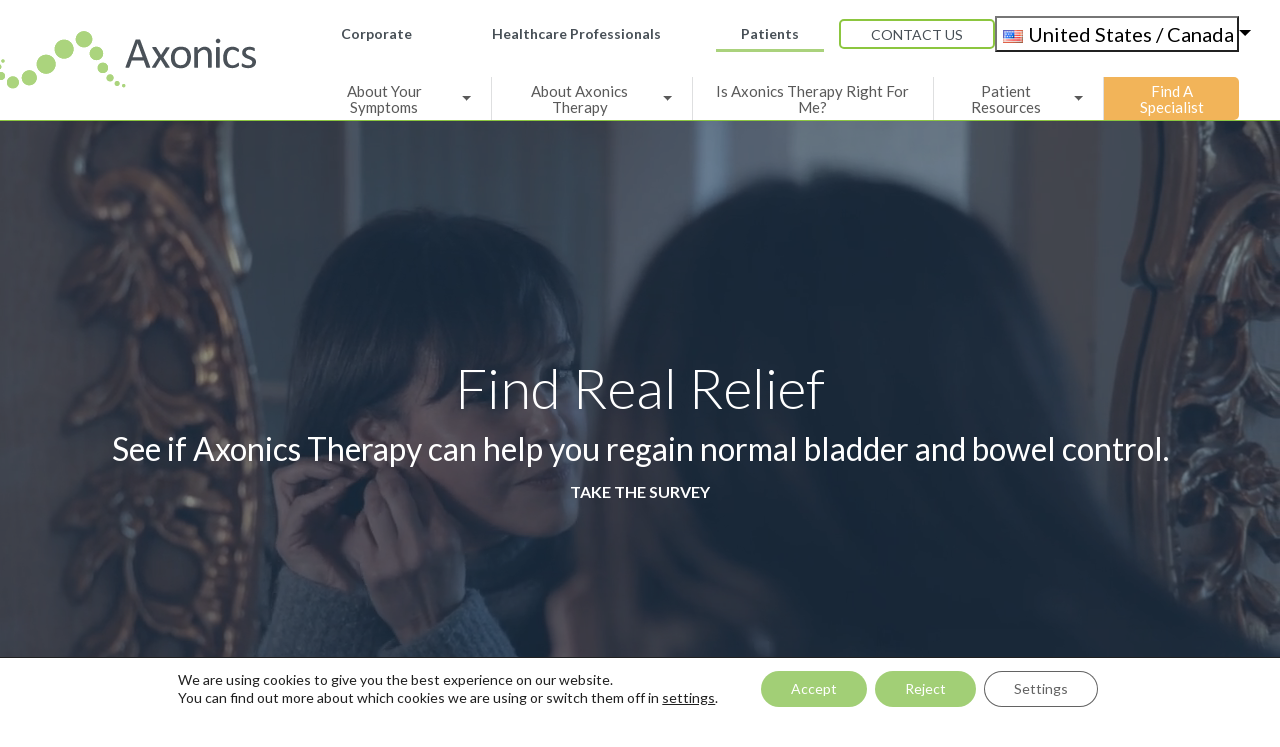

--- FILE ---
content_type: text/html; charset=UTF-8
request_url: https://www.axonics.com/?option=com_content&view=article&id=113&Itemid=113
body_size: 158159
content:
<!doctype html>
<html lang="en-US">

<head>
  <meta charset="UTF-8">
  <meta name="viewport" content="width=device-width, initial-scale=1">
  <link rel="profile" href="https://gmpg.org/xfn/11">
  <meta name="msapplication-TileColor" content="#ffffff">
  <meta name="theme-color" content="#ffffff">
  <meta name='robots' content='index, follow, max-image-preview:large, max-snippet:-1, max-video-preview:-1' />
<link rel="alternate" href="https://www.axonics.com/en-au/" hreflang="en-AU" />
<link rel="alternate" href="https://www.axonics.com/en-gb/" hreflang="en-GB" />
<link rel="alternate" href="https://www.axonics.com/" hreflang="en-US" />

	<!-- This site is optimized with the Yoast SEO plugin v24.2 - https://yoast.com/wordpress/plugins/seo/ -->
	<title>Axonics® Therapy | Get Your Bladder Back</title>
	<meta name="description" content="Axonics® System is an FDA-approved, clinically proven Sacral Neuromodulation solution for the treatment of urinary and bowel dysfunction." />
	<link rel="canonical" href="https://www.axonics.com/" />
	<meta property="og:locale" content="en_US" />
	<meta property="og:locale:alternate" content="en_US" />
	<meta property="og:locale:alternate" content="en_GB" />
	<meta property="og:type" content="website" />
	<meta property="og:title" content="Axonics® Therapy | Get Your Bladder Back" />
	<meta property="og:description" content="Axonics® System is an FDA-approved, clinically proven Sacral Neuromodulation solution for the treatment of urinary and bowel dysfunction." />
	<meta property="og:url" content="https://www.axonics.com/" />
	<meta property="og:site_name" content="Axonics®" />
	<meta property="article:publisher" content="https://www.facebook.com/axonics/" />
	<meta property="article:modified_time" content="2024-11-15T01:20:09+00:00" />
	<meta property="og:image" content="https://www.axonics.com/wp-content/uploads/2023/08/logo-yoast.png" />
	<meta property="og:image:width" content="1200" />
	<meta property="og:image:height" content="675" />
	<meta property="og:image:type" content="image/png" />
	<meta name="twitter:card" content="summary_large_image" />
	<script type="application/ld+json" class="yoast-schema-graph">{"@context":"https://schema.org","@graph":[{"@type":"WebPage","@id":"https://www.axonics.com/","url":"https://www.axonics.com/","name":"Axonics® Therapy | Get Your Bladder Back","isPartOf":{"@id":"https://www.axonics.com/#website"},"about":{"@id":"https://www.axonics.com/#organization"},"datePublished":"2023-07-24T01:19:07+00:00","dateModified":"2024-11-15T01:20:09+00:00","description":"Axonics® System is an FDA-approved, clinically proven Sacral Neuromodulation solution for the treatment of urinary and bowel dysfunction.","breadcrumb":{"@id":"https://www.axonics.com/#breadcrumb"},"inLanguage":"en-US","potentialAction":[{"@type":"ReadAction","target":["https://www.axonics.com/"]}]},{"@type":"BreadcrumbList","@id":"https://www.axonics.com/#breadcrumb","itemListElement":[{"@type":"ListItem","position":1,"name":"Home"}]},{"@type":"WebSite","@id":"https://www.axonics.com/#website","url":"https://www.axonics.com/","name":"Axonics®","description":"","publisher":{"@id":"https://www.axonics.com/#organization"},"potentialAction":[{"@type":"SearchAction","target":{"@type":"EntryPoint","urlTemplate":"https://www.axonics.com/?s={search_term_string}"},"query-input":{"@type":"PropertyValueSpecification","valueRequired":true,"valueName":"search_term_string"}}],"inLanguage":"en-US"},{"@type":"Organization","@id":"https://www.axonics.com/#organization","name":"Axonics®","url":"https://www.axonics.com/","logo":{"@type":"ImageObject","inLanguage":"en-US","@id":"https://www.axonics.com/#/schema/logo/image/","url":"https://www.axonics.com/wp-content/uploads/2023/06/logo.svg","contentUrl":"https://www.axonics.com/wp-content/uploads/2023/06/logo.svg","width":269,"height":59,"caption":"Axonics®"},"image":{"@id":"https://www.axonics.com/#/schema/logo/image/"},"sameAs":["https://www.facebook.com/axonics/","https://www.instagram.com/axonics/","https://www.youtube.com/channel/UCY3ELFd93I2Q47ijxIRioeg","https://www.linkedin.com/company/axonics-modulation-technologies/"]}]}</script>
	<meta name="google-site-verification" content="o7HddhhN0-3Em3QoBZ_wkvz4dHSPXRn4BHi_2g7zYI0" />
	<!-- / Yoast SEO plugin. -->


<link rel="alternate" title="oEmbed (JSON)" type="application/json+oembed" href="https://www.axonics.com/wp-json/oembed/1.0/embed?url=https%3A%2F%2Fwww.axonics.com%2F" />
<link rel="alternate" title="oEmbed (XML)" type="text/xml+oembed" href="https://www.axonics.com/wp-json/oembed/1.0/embed?url=https%3A%2F%2Fwww.axonics.com%2F&#038;format=xml" />
<style id='wp-img-auto-sizes-contain-inline-css' type='text/css'>
img:is([sizes=auto i],[sizes^="auto," i]){contain-intrinsic-size:3000px 1500px}
/*# sourceURL=wp-img-auto-sizes-contain-inline-css */
</style>
<style id='wp-emoji-styles-inline-css' type='text/css'>

	img.wp-smiley, img.emoji {
		display: inline !important;
		border: none !important;
		box-shadow: none !important;
		height: 1em !important;
		width: 1em !important;
		margin: 0 0.07em !important;
		vertical-align: -0.1em !important;
		background: none !important;
		padding: 0 !important;
	}
/*# sourceURL=wp-emoji-styles-inline-css */
</style>
<link rel='stylesheet' id='bs-cf7-style.css-css' href='https://www.axonics.com/wp-content/plugins/bs-contact-form-7-main/assets/css/bs-cf7-style.min.css?ver=6.9' type='text/css' media='all' />
<link rel='stylesheet' id='parent-style-css' href='https://www.axonics.com/wp-content/themes/bootscore-main/style.css?ver=6.9' type='text/css' media='all' />
<link rel='stylesheet' id='main-css' href='https://www.axonics.com/wp-content/themes/axonics-bootscore-child-main/css/main.css?ver=202405152011' type='text/css' media='all' />
<link rel='stylesheet' id='chart-js-css' href='https://www.axonics.com/wp-content/themes/axonics-bootscore-child-main/chartjs/Chart.min.css?ver=6.9' type='text/css' media='1' />
<link rel='stylesheet' id='bootscore-style-css' href='https://www.axonics.com/wp-content/themes/axonics-bootscore-child-main/style.css?ver=202402090857' type='text/css' media='all' />
<link rel='stylesheet' id='fontawesome-css' online="if(media!='all')media='all'" href='https://www.axonics.com/wp-content/themes/bootscore-main/fontawesome/css/all.min.css?ver=202312140751' type='text/css' media='all' />
<link rel='stylesheet' id='fancybox-css' href='https://www.axonics.com/wp-content/plugins/easy-fancybox/fancybox/1.3.28/jquery.fancybox.min.css?ver=6.9' type='text/css' media='screen' />
<style id='fancybox-inline-css' type='text/css'>
.fancybox-hidden{display:none}#fancybox-content .fancybox-hidden,#fancybox-tmp .fancybox-hidden{display:revert}
/*# sourceURL=fancybox-inline-css */
</style>
<link rel='stylesheet' id='moove_gdpr_frontend-css' href='https://www.axonics.com/wp-content/plugins/gdpr-cookie-compliance/dist/styles/gdpr-main-nf.css?ver=4.15.6' type='text/css' media='all' />
<style id='moove_gdpr_frontend-inline-css' type='text/css'>
				#moove_gdpr_cookie_modal .moove-gdpr-modal-content .moove-gdpr-tab-main h3.tab-title, 
				#moove_gdpr_cookie_modal .moove-gdpr-modal-content .moove-gdpr-tab-main span.tab-title,
				#moove_gdpr_cookie_modal .moove-gdpr-modal-content .moove-gdpr-modal-left-content #moove-gdpr-menu li a, 
				#moove_gdpr_cookie_modal .moove-gdpr-modal-content .moove-gdpr-modal-left-content #moove-gdpr-menu li button,
				#moove_gdpr_cookie_modal .moove-gdpr-modal-content .moove-gdpr-modal-left-content .moove-gdpr-branding-cnt a,
				#moove_gdpr_cookie_modal .moove-gdpr-modal-content .moove-gdpr-modal-footer-content .moove-gdpr-button-holder a.mgbutton, 
				#moove_gdpr_cookie_modal .moove-gdpr-modal-content .moove-gdpr-modal-footer-content .moove-gdpr-button-holder button.mgbutton,
				#moove_gdpr_cookie_modal .cookie-switch .cookie-slider:after, 
				#moove_gdpr_cookie_modal .cookie-switch .slider:after, 
				#moove_gdpr_cookie_modal .switch .cookie-slider:after, 
				#moove_gdpr_cookie_modal .switch .slider:after,
				#moove_gdpr_cookie_info_bar .moove-gdpr-info-bar-container .moove-gdpr-info-bar-content p, 
				#moove_gdpr_cookie_info_bar .moove-gdpr-info-bar-container .moove-gdpr-info-bar-content p a,
				#moove_gdpr_cookie_info_bar .moove-gdpr-info-bar-container .moove-gdpr-info-bar-content a.mgbutton, 
				#moove_gdpr_cookie_info_bar .moove-gdpr-info-bar-container .moove-gdpr-info-bar-content button.mgbutton,
				#moove_gdpr_cookie_modal .moove-gdpr-modal-content .moove-gdpr-tab-main .moove-gdpr-tab-main-content h1, 
				#moove_gdpr_cookie_modal .moove-gdpr-modal-content .moove-gdpr-tab-main .moove-gdpr-tab-main-content h2, 
				#moove_gdpr_cookie_modal .moove-gdpr-modal-content .moove-gdpr-tab-main .moove-gdpr-tab-main-content h3, 
				#moove_gdpr_cookie_modal .moove-gdpr-modal-content .moove-gdpr-tab-main .moove-gdpr-tab-main-content h4, 
				#moove_gdpr_cookie_modal .moove-gdpr-modal-content .moove-gdpr-tab-main .moove-gdpr-tab-main-content h5, 
				#moove_gdpr_cookie_modal .moove-gdpr-modal-content .moove-gdpr-tab-main .moove-gdpr-tab-main-content h6,
				#moove_gdpr_cookie_modal .moove-gdpr-modal-content.moove_gdpr_modal_theme_v2 .moove-gdpr-modal-title .tab-title,
				#moove_gdpr_cookie_modal .moove-gdpr-modal-content.moove_gdpr_modal_theme_v2 .moove-gdpr-tab-main h3.tab-title, 
				#moove_gdpr_cookie_modal .moove-gdpr-modal-content.moove_gdpr_modal_theme_v2 .moove-gdpr-tab-main span.tab-title,
				#moove_gdpr_cookie_modal .moove-gdpr-modal-content.moove_gdpr_modal_theme_v2 .moove-gdpr-branding-cnt a {
				 	font-weight: inherit				}
			#moove_gdpr_cookie_modal,#moove_gdpr_cookie_info_bar,.gdpr_cookie_settings_shortcode_content{font-family:inherit}#moove_gdpr_save_popup_settings_button{background-color:#373737;color:#fff}#moove_gdpr_save_popup_settings_button:hover{background-color:#000}#moove_gdpr_cookie_info_bar .moove-gdpr-info-bar-container .moove-gdpr-info-bar-content a.mgbutton,#moove_gdpr_cookie_info_bar .moove-gdpr-info-bar-container .moove-gdpr-info-bar-content button.mgbutton{background-color:#a2cf76}#moove_gdpr_cookie_modal .moove-gdpr-modal-content .moove-gdpr-modal-footer-content .moove-gdpr-button-holder a.mgbutton,#moove_gdpr_cookie_modal .moove-gdpr-modal-content .moove-gdpr-modal-footer-content .moove-gdpr-button-holder button.mgbutton,.gdpr_cookie_settings_shortcode_content .gdpr-shr-button.button-green{background-color:#a2cf76;border-color:#a2cf76}#moove_gdpr_cookie_modal .moove-gdpr-modal-content .moove-gdpr-modal-footer-content .moove-gdpr-button-holder a.mgbutton:hover,#moove_gdpr_cookie_modal .moove-gdpr-modal-content .moove-gdpr-modal-footer-content .moove-gdpr-button-holder button.mgbutton:hover,.gdpr_cookie_settings_shortcode_content .gdpr-shr-button.button-green:hover{background-color:#fff;color:#a2cf76}#moove_gdpr_cookie_modal .moove-gdpr-modal-content .moove-gdpr-modal-close i,#moove_gdpr_cookie_modal .moove-gdpr-modal-content .moove-gdpr-modal-close span.gdpr-icon{background-color:#a2cf76;border:1px solid #a2cf76}#moove_gdpr_cookie_info_bar span.change-settings-button.focus-g,#moove_gdpr_cookie_info_bar span.change-settings-button:focus,#moove_gdpr_cookie_info_bar button.change-settings-button.focus-g,#moove_gdpr_cookie_info_bar button.change-settings-button:focus{-webkit-box-shadow:0 0 1px 3px #a2cf76;-moz-box-shadow:0 0 1px 3px #a2cf76;box-shadow:0 0 1px 3px #a2cf76}#moove_gdpr_cookie_modal .moove-gdpr-modal-content .moove-gdpr-modal-close i:hover,#moove_gdpr_cookie_modal .moove-gdpr-modal-content .moove-gdpr-modal-close span.gdpr-icon:hover,#moove_gdpr_cookie_info_bar span[data-href]>u.change-settings-button{color:#a2cf76}#moove_gdpr_cookie_modal .moove-gdpr-modal-content .moove-gdpr-modal-left-content #moove-gdpr-menu li.menu-item-selected a span.gdpr-icon,#moove_gdpr_cookie_modal .moove-gdpr-modal-content .moove-gdpr-modal-left-content #moove-gdpr-menu li.menu-item-selected button span.gdpr-icon{color:inherit}#moove_gdpr_cookie_modal .moove-gdpr-modal-content .moove-gdpr-modal-left-content #moove-gdpr-menu li a span.gdpr-icon,#moove_gdpr_cookie_modal .moove-gdpr-modal-content .moove-gdpr-modal-left-content #moove-gdpr-menu li button span.gdpr-icon{color:inherit}#moove_gdpr_cookie_modal .gdpr-acc-link{line-height:0;font-size:0;color:transparent;position:absolute}#moove_gdpr_cookie_modal .moove-gdpr-modal-content .moove-gdpr-modal-close:hover i,#moove_gdpr_cookie_modal .moove-gdpr-modal-content .moove-gdpr-modal-left-content #moove-gdpr-menu li a,#moove_gdpr_cookie_modal .moove-gdpr-modal-content .moove-gdpr-modal-left-content #moove-gdpr-menu li button,#moove_gdpr_cookie_modal .moove-gdpr-modal-content .moove-gdpr-modal-left-content #moove-gdpr-menu li button i,#moove_gdpr_cookie_modal .moove-gdpr-modal-content .moove-gdpr-modal-left-content #moove-gdpr-menu li a i,#moove_gdpr_cookie_modal .moove-gdpr-modal-content .moove-gdpr-tab-main .moove-gdpr-tab-main-content a:hover,#moove_gdpr_cookie_info_bar.moove-gdpr-dark-scheme .moove-gdpr-info-bar-container .moove-gdpr-info-bar-content a.mgbutton:hover,#moove_gdpr_cookie_info_bar.moove-gdpr-dark-scheme .moove-gdpr-info-bar-container .moove-gdpr-info-bar-content button.mgbutton:hover,#moove_gdpr_cookie_info_bar.moove-gdpr-dark-scheme .moove-gdpr-info-bar-container .moove-gdpr-info-bar-content a:hover,#moove_gdpr_cookie_info_bar.moove-gdpr-dark-scheme .moove-gdpr-info-bar-container .moove-gdpr-info-bar-content button:hover,#moove_gdpr_cookie_info_bar.moove-gdpr-dark-scheme .moove-gdpr-info-bar-container .moove-gdpr-info-bar-content span.change-settings-button:hover,#moove_gdpr_cookie_info_bar.moove-gdpr-dark-scheme .moove-gdpr-info-bar-container .moove-gdpr-info-bar-content button.change-settings-button:hover,#moove_gdpr_cookie_info_bar.moove-gdpr-dark-scheme .moove-gdpr-info-bar-container .moove-gdpr-info-bar-content u.change-settings-button:hover,#moove_gdpr_cookie_info_bar span[data-href]>u.change-settings-button,#moove_gdpr_cookie_info_bar.moove-gdpr-dark-scheme .moove-gdpr-info-bar-container .moove-gdpr-info-bar-content a.mgbutton.focus-g,#moove_gdpr_cookie_info_bar.moove-gdpr-dark-scheme .moove-gdpr-info-bar-container .moove-gdpr-info-bar-content button.mgbutton.focus-g,#moove_gdpr_cookie_info_bar.moove-gdpr-dark-scheme .moove-gdpr-info-bar-container .moove-gdpr-info-bar-content a.focus-g,#moove_gdpr_cookie_info_bar.moove-gdpr-dark-scheme .moove-gdpr-info-bar-container .moove-gdpr-info-bar-content button.focus-g,#moove_gdpr_cookie_info_bar.moove-gdpr-dark-scheme .moove-gdpr-info-bar-container .moove-gdpr-info-bar-content a.mgbutton:focus,#moove_gdpr_cookie_info_bar.moove-gdpr-dark-scheme .moove-gdpr-info-bar-container .moove-gdpr-info-bar-content button.mgbutton:focus,#moove_gdpr_cookie_info_bar.moove-gdpr-dark-scheme .moove-gdpr-info-bar-container .moove-gdpr-info-bar-content a:focus,#moove_gdpr_cookie_info_bar.moove-gdpr-dark-scheme .moove-gdpr-info-bar-container .moove-gdpr-info-bar-content button:focus,#moove_gdpr_cookie_info_bar.moove-gdpr-dark-scheme .moove-gdpr-info-bar-container .moove-gdpr-info-bar-content span.change-settings-button.focus-g,span.change-settings-button:focus,button.change-settings-button.focus-g,button.change-settings-button:focus,#moove_gdpr_cookie_info_bar.moove-gdpr-dark-scheme .moove-gdpr-info-bar-container .moove-gdpr-info-bar-content u.change-settings-button.focus-g,#moove_gdpr_cookie_info_bar.moove-gdpr-dark-scheme .moove-gdpr-info-bar-container .moove-gdpr-info-bar-content u.change-settings-button:focus{color:#a2cf76}#moove_gdpr_cookie_modal.gdpr_lightbox-hide{display:none}
/*# sourceURL=moove_gdpr_frontend-inline-css */
</style>
<script type="text/javascript" src="https://www.axonics.com/wp-includes/js/jquery/jquery.min.js?ver=3.7.1" id="jquery-core-js"></script>
<script type="text/javascript" src="https://www.axonics.com/wp-includes/js/jquery/jquery-migrate.min.js?ver=3.4.1" id="jquery-migrate-js"></script>
<link rel="https://api.w.org/" href="https://www.axonics.com/wp-json/" /><link rel="alternate" title="JSON" type="application/json" href="https://www.axonics.com/wp-json/wp/v2/pages/942" /><link rel="EditURI" type="application/rsd+xml" title="RSD" href="https://www.axonics.com/xmlrpc.php?rsd" />

<link rel='shortlink' href='https://www.axonics.com/' />
<aside class="cta-take-quiz d-lg-none">
	<a href="#inline-quiz"><span>Take The Quiz. Find A Specialist.</span></a>
</aside><link rel="icon" href="https://www.axonics.com/wp-content/uploads/2023/06/cropped-favicon-1-32x32.png" sizes="32x32" />
<link rel="icon" href="https://www.axonics.com/wp-content/uploads/2023/06/cropped-favicon-1-192x192.png" sizes="192x192" />
<link rel="apple-touch-icon" href="https://www.axonics.com/wp-content/uploads/2023/06/cropped-favicon-1-180x180.png" />
<meta name="msapplication-TileImage" content="https://www.axonics.com/wp-content/uploads/2023/06/cropped-favicon-1-270x270.png" />
<style id='global-styles-inline-css' type='text/css'>
:root{--wp--preset--aspect-ratio--square: 1;--wp--preset--aspect-ratio--4-3: 4/3;--wp--preset--aspect-ratio--3-4: 3/4;--wp--preset--aspect-ratio--3-2: 3/2;--wp--preset--aspect-ratio--2-3: 2/3;--wp--preset--aspect-ratio--16-9: 16/9;--wp--preset--aspect-ratio--9-16: 9/16;--wp--preset--color--black: #000000;--wp--preset--color--cyan-bluish-gray: #abb8c3;--wp--preset--color--white: #ffffff;--wp--preset--color--pale-pink: #f78da7;--wp--preset--color--vivid-red: #cf2e2e;--wp--preset--color--luminous-vivid-orange: #ff6900;--wp--preset--color--luminous-vivid-amber: #fcb900;--wp--preset--color--light-green-cyan: #7bdcb5;--wp--preset--color--vivid-green-cyan: #00d084;--wp--preset--color--pale-cyan-blue: #8ed1fc;--wp--preset--color--vivid-cyan-blue: #0693e3;--wp--preset--color--vivid-purple: #9b51e0;--wp--preset--gradient--vivid-cyan-blue-to-vivid-purple: linear-gradient(135deg,rgb(6,147,227) 0%,rgb(155,81,224) 100%);--wp--preset--gradient--light-green-cyan-to-vivid-green-cyan: linear-gradient(135deg,rgb(122,220,180) 0%,rgb(0,208,130) 100%);--wp--preset--gradient--luminous-vivid-amber-to-luminous-vivid-orange: linear-gradient(135deg,rgb(252,185,0) 0%,rgb(255,105,0) 100%);--wp--preset--gradient--luminous-vivid-orange-to-vivid-red: linear-gradient(135deg,rgb(255,105,0) 0%,rgb(207,46,46) 100%);--wp--preset--gradient--very-light-gray-to-cyan-bluish-gray: linear-gradient(135deg,rgb(238,238,238) 0%,rgb(169,184,195) 100%);--wp--preset--gradient--cool-to-warm-spectrum: linear-gradient(135deg,rgb(74,234,220) 0%,rgb(151,120,209) 20%,rgb(207,42,186) 40%,rgb(238,44,130) 60%,rgb(251,105,98) 80%,rgb(254,248,76) 100%);--wp--preset--gradient--blush-light-purple: linear-gradient(135deg,rgb(255,206,236) 0%,rgb(152,150,240) 100%);--wp--preset--gradient--blush-bordeaux: linear-gradient(135deg,rgb(254,205,165) 0%,rgb(254,45,45) 50%,rgb(107,0,62) 100%);--wp--preset--gradient--luminous-dusk: linear-gradient(135deg,rgb(255,203,112) 0%,rgb(199,81,192) 50%,rgb(65,88,208) 100%);--wp--preset--gradient--pale-ocean: linear-gradient(135deg,rgb(255,245,203) 0%,rgb(182,227,212) 50%,rgb(51,167,181) 100%);--wp--preset--gradient--electric-grass: linear-gradient(135deg,rgb(202,248,128) 0%,rgb(113,206,126) 100%);--wp--preset--gradient--midnight: linear-gradient(135deg,rgb(2,3,129) 0%,rgb(40,116,252) 100%);--wp--preset--font-size--small: 13px;--wp--preset--font-size--medium: 20px;--wp--preset--font-size--large: 36px;--wp--preset--font-size--x-large: 42px;--wp--preset--spacing--20: 0.44rem;--wp--preset--spacing--30: 0.67rem;--wp--preset--spacing--40: 1rem;--wp--preset--spacing--50: 1.5rem;--wp--preset--spacing--60: 2.25rem;--wp--preset--spacing--70: 3.38rem;--wp--preset--spacing--80: 5.06rem;--wp--preset--shadow--natural: 6px 6px 9px rgba(0, 0, 0, 0.2);--wp--preset--shadow--deep: 12px 12px 50px rgba(0, 0, 0, 0.4);--wp--preset--shadow--sharp: 6px 6px 0px rgba(0, 0, 0, 0.2);--wp--preset--shadow--outlined: 6px 6px 0px -3px rgb(255, 255, 255), 6px 6px rgb(0, 0, 0);--wp--preset--shadow--crisp: 6px 6px 0px rgb(0, 0, 0);}:where(.is-layout-flex){gap: 0.5em;}:where(.is-layout-grid){gap: 0.5em;}body .is-layout-flex{display: flex;}.is-layout-flex{flex-wrap: wrap;align-items: center;}.is-layout-flex > :is(*, div){margin: 0;}body .is-layout-grid{display: grid;}.is-layout-grid > :is(*, div){margin: 0;}:where(.wp-block-columns.is-layout-flex){gap: 2em;}:where(.wp-block-columns.is-layout-grid){gap: 2em;}:where(.wp-block-post-template.is-layout-flex){gap: 1.25em;}:where(.wp-block-post-template.is-layout-grid){gap: 1.25em;}.has-black-color{color: var(--wp--preset--color--black) !important;}.has-cyan-bluish-gray-color{color: var(--wp--preset--color--cyan-bluish-gray) !important;}.has-white-color{color: var(--wp--preset--color--white) !important;}.has-pale-pink-color{color: var(--wp--preset--color--pale-pink) !important;}.has-vivid-red-color{color: var(--wp--preset--color--vivid-red) !important;}.has-luminous-vivid-orange-color{color: var(--wp--preset--color--luminous-vivid-orange) !important;}.has-luminous-vivid-amber-color{color: var(--wp--preset--color--luminous-vivid-amber) !important;}.has-light-green-cyan-color{color: var(--wp--preset--color--light-green-cyan) !important;}.has-vivid-green-cyan-color{color: var(--wp--preset--color--vivid-green-cyan) !important;}.has-pale-cyan-blue-color{color: var(--wp--preset--color--pale-cyan-blue) !important;}.has-vivid-cyan-blue-color{color: var(--wp--preset--color--vivid-cyan-blue) !important;}.has-vivid-purple-color{color: var(--wp--preset--color--vivid-purple) !important;}.has-black-background-color{background-color: var(--wp--preset--color--black) !important;}.has-cyan-bluish-gray-background-color{background-color: var(--wp--preset--color--cyan-bluish-gray) !important;}.has-white-background-color{background-color: var(--wp--preset--color--white) !important;}.has-pale-pink-background-color{background-color: var(--wp--preset--color--pale-pink) !important;}.has-vivid-red-background-color{background-color: var(--wp--preset--color--vivid-red) !important;}.has-luminous-vivid-orange-background-color{background-color: var(--wp--preset--color--luminous-vivid-orange) !important;}.has-luminous-vivid-amber-background-color{background-color: var(--wp--preset--color--luminous-vivid-amber) !important;}.has-light-green-cyan-background-color{background-color: var(--wp--preset--color--light-green-cyan) !important;}.has-vivid-green-cyan-background-color{background-color: var(--wp--preset--color--vivid-green-cyan) !important;}.has-pale-cyan-blue-background-color{background-color: var(--wp--preset--color--pale-cyan-blue) !important;}.has-vivid-cyan-blue-background-color{background-color: var(--wp--preset--color--vivid-cyan-blue) !important;}.has-vivid-purple-background-color{background-color: var(--wp--preset--color--vivid-purple) !important;}.has-black-border-color{border-color: var(--wp--preset--color--black) !important;}.has-cyan-bluish-gray-border-color{border-color: var(--wp--preset--color--cyan-bluish-gray) !important;}.has-white-border-color{border-color: var(--wp--preset--color--white) !important;}.has-pale-pink-border-color{border-color: var(--wp--preset--color--pale-pink) !important;}.has-vivid-red-border-color{border-color: var(--wp--preset--color--vivid-red) !important;}.has-luminous-vivid-orange-border-color{border-color: var(--wp--preset--color--luminous-vivid-orange) !important;}.has-luminous-vivid-amber-border-color{border-color: var(--wp--preset--color--luminous-vivid-amber) !important;}.has-light-green-cyan-border-color{border-color: var(--wp--preset--color--light-green-cyan) !important;}.has-vivid-green-cyan-border-color{border-color: var(--wp--preset--color--vivid-green-cyan) !important;}.has-pale-cyan-blue-border-color{border-color: var(--wp--preset--color--pale-cyan-blue) !important;}.has-vivid-cyan-blue-border-color{border-color: var(--wp--preset--color--vivid-cyan-blue) !important;}.has-vivid-purple-border-color{border-color: var(--wp--preset--color--vivid-purple) !important;}.has-vivid-cyan-blue-to-vivid-purple-gradient-background{background: var(--wp--preset--gradient--vivid-cyan-blue-to-vivid-purple) !important;}.has-light-green-cyan-to-vivid-green-cyan-gradient-background{background: var(--wp--preset--gradient--light-green-cyan-to-vivid-green-cyan) !important;}.has-luminous-vivid-amber-to-luminous-vivid-orange-gradient-background{background: var(--wp--preset--gradient--luminous-vivid-amber-to-luminous-vivid-orange) !important;}.has-luminous-vivid-orange-to-vivid-red-gradient-background{background: var(--wp--preset--gradient--luminous-vivid-orange-to-vivid-red) !important;}.has-very-light-gray-to-cyan-bluish-gray-gradient-background{background: var(--wp--preset--gradient--very-light-gray-to-cyan-bluish-gray) !important;}.has-cool-to-warm-spectrum-gradient-background{background: var(--wp--preset--gradient--cool-to-warm-spectrum) !important;}.has-blush-light-purple-gradient-background{background: var(--wp--preset--gradient--blush-light-purple) !important;}.has-blush-bordeaux-gradient-background{background: var(--wp--preset--gradient--blush-bordeaux) !important;}.has-luminous-dusk-gradient-background{background: var(--wp--preset--gradient--luminous-dusk) !important;}.has-pale-ocean-gradient-background{background: var(--wp--preset--gradient--pale-ocean) !important;}.has-electric-grass-gradient-background{background: var(--wp--preset--gradient--electric-grass) !important;}.has-midnight-gradient-background{background: var(--wp--preset--gradient--midnight) !important;}.has-small-font-size{font-size: var(--wp--preset--font-size--small) !important;}.has-medium-font-size{font-size: var(--wp--preset--font-size--medium) !important;}.has-large-font-size{font-size: var(--wp--preset--font-size--large) !important;}.has-x-large-font-size{font-size: var(--wp--preset--font-size--x-large) !important;}
/*# sourceURL=global-styles-inline-css */
</style>
</head>

<body class="home wp-singular page-template-default page page-id-942 wp-custom-logo wp-theme-bootscore-main wp-child-theme-axonics-bootscore-child-main geoip-continent-NA geoip-country-US geoip-province-OH geoip-name-Columbus category-patients no-sidebar">

  
  <div id="page" class="site">

    <header id="masthead" class="site-header">

      <div class="fixed-top bg-body-tertiary">

        <nav id="nav-main" class="navbar navbar-expand-lg">

          <div class="container-fluid">

            <!-- Navbar Brand -->
            <a class="navbar-brand" href="https://www.axonics.com/"></a>
            <div class="menu-container">
              <div class="top-menu">
                
                <!-- Bootstrap 5 Nav Walker Main Menu -->
                <ul id="bootscore-navbar" class="navbar-nav sections-menu"><li  id="menu-item-1555" class="menu-item menu-item-type-post_type menu-item-object-page nav-item nav-item-1555"><a href="https://www.axonics.com/corporate/" class="nav-link ">Corporate</a></li>
<li  id="menu-item-37" class="menu-item menu-item-type-post_type menu-item-object-page nav-item nav-item-37"><a href="https://www.axonics.com/hcp/" class="nav-link ">Healthcare Professionals</a></li>
<li  id="menu-item-4089" class="menu-item menu-item-type-post_type menu-item-object-page menu-item-home current-menu-item page_item page-item-942 current_page_item nav-item nav-item-4089"><a href="https://www.axonics.com/" class="nav-link active same-category">Patients</a></li>
</ul>                
                <div class="d-flex gap-4 align-items-center">
                  <!-- contact us php to display proper link on each category -->
                  <a class='btn btn-contact-us' href='/patients/contact-us'>Contact Us</a>                                        <div class="header-aside-widget"><ul>
	<li class="lang-item lang-item-39 lang-item-en-au lang-item-first"><a  lang="en-AU" hreflang="en-AU" href="https://www.axonics.com/en-au/"><img src="[data-uri]" alt="" width="16" height="11" style="width: 16px; height: 11px;" /><span style="margin-left:0.3em;">Australia</span></a></li>
	<li class="lang-item lang-item-89 lang-item-en-gb"><a  lang="en-GB" hreflang="en-GB" href="https://www.axonics.com/en-gb/"><img src="[data-uri]" alt="" width="16" height="11" style="width: 16px; height: 11px;" /><span style="margin-left:0.3em;">Europe</span></a></li>
	<li class="lang-item lang-item-14 lang-item-en current-lang"><a  lang="en-US" hreflang="en-US" href="https://www.axonics.com/"><img src="[data-uri]" alt="" width="16" height="11" style="width: 16px; height: 11px;" /><span style="margin-left:0.3em;">United States / Canada</span></a></li>
</ul>
</div>                                  </div>

              </div>

              <div class="bottom-menu">
                <ul id="bootscore-navbar" class="navbar-nav patients-menu-location"><li  id="menu-item-47" class="menu-item menu-item-type-custom menu-item-object-custom menu-item-has-children dropdown nav-item nav-item-47"><button class="nav-link  dropdown-toggle" data-bs-toggle="dropdown" aria-haspopup="true" aria-expanded="false">About Your Symptoms</button>
<ul class="dropdown-menu  depth_0">
	<li  id="menu-item-48" class="menu-item menu-item-type-post_type menu-item-object-page nav-item nav-item-48"><a href="https://www.axonics.com/patients/about-your-symptoms/overactive-bladder/" class="dropdown-item  same-category">Overactive Bladder</a></li>
	<li  id="menu-item-62" class="menu-item menu-item-type-post_type menu-item-object-page nav-item nav-item-62"><a href="https://www.axonics.com/patients/about-your-symptoms/bowel-incontinence/" class="dropdown-item  same-category">Bowel Incontinence</a></li>
	<li  id="menu-item-61" class="menu-item menu-item-type-post_type menu-item-object-page nav-item nav-item-61"><a href="https://www.axonics.com/patients/about-your-symptoms/urinary-retention/" class="dropdown-item  same-category">Urinary Retention</a></li>
	<li  id="menu-item-731" class="menu-item menu-item-type-post_type menu-item-object-page nav-item nav-item-731"><a href="https://www.axonics.com/patients/about-your-symptoms/stress-urinary-incontinence/" class="dropdown-item  same-category">Stress Urinary Incontinence</a></li>
</ul>
</li>
<li  id="menu-item-67" class="menu-item menu-item-type-custom menu-item-object-custom menu-item-has-children dropdown nav-item nav-item-67"><button class="nav-link  dropdown-toggle" data-bs-toggle="dropdown" aria-haspopup="true" aria-expanded="false">About Axonics Therapy</button>
<ul class="dropdown-menu  depth_0">
	<li  id="menu-item-73" class="menu-item menu-item-type-post_type menu-item-object-page nav-item nav-item-73"><a href="https://www.axonics.com/patients/about-axonics-therapy/axonics-therapy/" class="dropdown-item  same-category">Axonics Therapy</a></li>
	<li  id="menu-item-72" class="menu-item menu-item-type-post_type menu-item-object-page nav-item nav-item-72"><a href="https://www.axonics.com/patients/about-axonics-therapy/patient-stories/" class="dropdown-item  same-category">Real Stories. Real Results</a></li>
</ul>
</li>
<li  id="menu-item-81" class="menu-item menu-item-type-post_type menu-item-object-page nav-item nav-item-81"><a href="https://www.axonics.com/patients/is-axonics-right-for-me/" class="nav-link  same-category">Is Axonics Therapy Right For Me?</a></li>
<li  id="menu-item-82" class="menu-item menu-item-type-post_type menu-item-object-page menu-item-has-children dropdown nav-item nav-item-82"><button class="nav-link  same-category dropdown-toggle" data-bs-toggle="dropdown" aria-haspopup="true" aria-expanded="false">Patient Resources</button>
<ul class="dropdown-menu  depth_0">
	<li  id="menu-item-83" class="menu-item menu-item-type-post_type menu-item-object-page nav-item nav-item-83"><a href="https://www.axonics.com/patients/resources-patients/frequently-asked-questions/" class="dropdown-item  same-category">FAQs</a></li>
	<li  id="menu-item-101" class="menu-item menu-item-type-post_type menu-item-object-page nav-item nav-item-101"><a href="https://www.axonics.com/patients/resources-patients/resources/" class="dropdown-item  same-category">Resources</a></li>
	<li  id="menu-item-100" class="menu-item menu-item-type-post_type menu-item-object-page nav-item nav-item-100"><a href="https://www.axonics.com/patients/resources-patients/connect-with-an-ambassador/" class="dropdown-item  same-category">Connect with an Ambassador</a></li>
	<li  id="menu-item-99" class="menu-item menu-item-type-post_type menu-item-object-page nav-item nav-item-99"><a href="https://www.axonics.com/patients/resources-patients/become-an-ambassador/" class="dropdown-item  same-category">Become an Ambassador</a></li>
	<li  id="menu-item-98" class="menu-item menu-item-type-post_type menu-item-object-page nav-item nav-item-98"><a href="https://www.axonics.com/patients/resources-patients/patients-blog/" class="dropdown-item  same-category">Blog</a></li>
</ul>
</li>
<li  id="menu-item-85" class="menu-item menu-item-type-custom menu-item-object-custom nav-item nav-item-85"><a href="/#inline-quiz" class="nav-link ">Find A Specialist</a></li>
</ul>              </div>
            </div>
          </div>

          <div class="header-actions">
            <button class="mobile-menu-button hamburger hamburger--3dy" type="button">
              <span class="hamburger-box">
                <span class="hamburger-inner"></span>
              </span>
            </button>
          </div>

          <div class="container-fluid d-lg-none">
            <div class="mobile-bottom-menu">
              <!-- Bootstrap 5 Nav Walker Main Menu -->
              <ul id="bootscore-navbar" class="navbar-nav patients-menu-location"><li  class="menu-item menu-item-type-custom menu-item-object-custom menu-item-has-children dropdown nav-item nav-item-47"><button class="nav-link  dropdown-toggle" data-bs-toggle="dropdown" aria-haspopup="true" aria-expanded="false">About Your Symptoms</button>
<ul class="dropdown-menu  depth_0">
	<li  class="menu-item menu-item-type-post_type menu-item-object-page nav-item nav-item-48"><a href="https://www.axonics.com/patients/about-your-symptoms/overactive-bladder/" class="dropdown-item  same-category">Overactive Bladder</a></li>
	<li  class="menu-item menu-item-type-post_type menu-item-object-page nav-item nav-item-62"><a href="https://www.axonics.com/patients/about-your-symptoms/bowel-incontinence/" class="dropdown-item  same-category">Bowel Incontinence</a></li>
	<li  class="menu-item menu-item-type-post_type menu-item-object-page nav-item nav-item-61"><a href="https://www.axonics.com/patients/about-your-symptoms/urinary-retention/" class="dropdown-item  same-category">Urinary Retention</a></li>
	<li  class="menu-item menu-item-type-post_type menu-item-object-page nav-item nav-item-731"><a href="https://www.axonics.com/patients/about-your-symptoms/stress-urinary-incontinence/" class="dropdown-item  same-category">Stress Urinary Incontinence</a></li>
</ul>
</li>
<li  class="menu-item menu-item-type-custom menu-item-object-custom menu-item-has-children dropdown nav-item nav-item-67"><button class="nav-link  dropdown-toggle" data-bs-toggle="dropdown" aria-haspopup="true" aria-expanded="false">About Axonics Therapy</button>
<ul class="dropdown-menu  depth_0">
	<li  class="menu-item menu-item-type-post_type menu-item-object-page nav-item nav-item-73"><a href="https://www.axonics.com/patients/about-axonics-therapy/axonics-therapy/" class="dropdown-item  same-category">Axonics Therapy</a></li>
	<li  class="menu-item menu-item-type-post_type menu-item-object-page nav-item nav-item-72"><a href="https://www.axonics.com/patients/about-axonics-therapy/patient-stories/" class="dropdown-item  same-category">Real Stories. Real Results</a></li>
</ul>
</li>
<li  class="menu-item menu-item-type-post_type menu-item-object-page nav-item nav-item-81"><a href="https://www.axonics.com/patients/is-axonics-right-for-me/" class="nav-link  same-category">Is Axonics Therapy Right For Me?</a></li>
<li  class="menu-item menu-item-type-post_type menu-item-object-page menu-item-has-children dropdown nav-item nav-item-82"><button class="nav-link  same-category dropdown-toggle" data-bs-toggle="dropdown" aria-haspopup="true" aria-expanded="false">Patient Resources</button>
<ul class="dropdown-menu  depth_0">
	<li  class="menu-item menu-item-type-post_type menu-item-object-page nav-item nav-item-83"><a href="https://www.axonics.com/patients/resources-patients/frequently-asked-questions/" class="dropdown-item  same-category">FAQs</a></li>
	<li  class="menu-item menu-item-type-post_type menu-item-object-page nav-item nav-item-101"><a href="https://www.axonics.com/patients/resources-patients/resources/" class="dropdown-item  same-category">Resources</a></li>
	<li  class="menu-item menu-item-type-post_type menu-item-object-page nav-item nav-item-100"><a href="https://www.axonics.com/patients/resources-patients/connect-with-an-ambassador/" class="dropdown-item  same-category">Connect with an Ambassador</a></li>
	<li  class="menu-item menu-item-type-post_type menu-item-object-page nav-item nav-item-99"><a href="https://www.axonics.com/patients/resources-patients/become-an-ambassador/" class="dropdown-item  same-category">Become an Ambassador</a></li>
	<li  class="menu-item menu-item-type-post_type menu-item-object-page nav-item nav-item-98"><a href="https://www.axonics.com/patients/resources-patients/patients-blog/" class="dropdown-item  same-category">Blog</a></li>
</ul>
</li>
<li  class="menu-item menu-item-type-custom menu-item-object-custom nav-item nav-item-85"><a href="/#inline-quiz" class="nav-link ">Find A Specialist</a></li>
</ul>              <br>
              <div class="social-links">
	<a href="https://www.facebook.com/axonics/" class="facebook" target="_blank" alt="Facebook">
		<img src="/wp-content/uploads/2023/06/icon-facebook.svg" alt="Facebook Icon">
	</a>
	<a href="https://www.instagram.com/axonics/" class="instagram" target="_blank" alt="Instagram ">
		<img src="/wp-content/uploads/2023/06/icon-instagram.svg" alt="Instagram Icon">
	</a>
	<a href="https://www.youtube.com/channel/UCY3ELFd93I2Q47ijxIRioeg" class="youtube" target="_blank" alt="YouTube">
		<img src="/wp-content/uploads/2023/06/icon-youtube.svg" alt="YouTube Icon">
	</a>
	<a href="https://www.linkedin.com/company/axonics-modulation-technologies/" class="linkedIn" target="_blank"
		alt="LinkedIn ">
		<img src="/wp-content/uploads/2023/06/icon-linkedin.svg" alt="LinkedIn Icon">
	</a>
</div>            </div>
          </div>
          <!-- bootscore_container_class(); -->
        </nav><!-- .navbar -->
      </div><!-- .fixed-top .bg-light -->

      <!-- Offcanvas User and Cart -->
      
    </header><!-- #masthead -->
<div id="content" class="site-content">
    <div id="primary" class="content-area">
        <!-- Hook -->
        
        <div class="row">
            <div class="col">

                <header class="entry-header">
                  <!-- <h1>Home</h1> -->
                                                        </header>

            </div>
        </div>

        <div class="entry-content">
            <section class="video-banner">
  <video autoplay loop muted playsinline class="video-background">
    <source src="/wp-content/uploads/2023/07/patient-hero-720p.mp4" type="video/mp4">
  </video>

  <div class="video-foreground">
    <h1>
      <span class="heading">Find Real Relief</span><br>
      See if Axonics Therapy can help you regain normal bladder and bowel control.
    </h1>
    <a href="/#inline-quiz" class="btn btn-outline fw-bold">TAKE THE SURVEY</a>
  </div>
</section>

<style>
  @font-face {
    font-family: 'SST';
    src: url('/marketing/bs-assets/fonts/SST-Bold.ttf') format('truetype');
    font-weight: bold;
    font-style: normal;
  }

  @font-face {
    font-family: 'SST';
    src: url('/marketing/bs-assets/fonts/SST-Roman.ttf') format('truetype');
    font-weight: normal;
    font-style: normal;
  }

  .sst-fonts {
    font-family: 'SST', sans-serif;
  }

  .banner-link {
    display: flex;
    justify-content: center;
    flex-wrap: wrap;
    padding-top: 3rem;
    padding-bottom: 3rem;	  
  }
  a.container {
    width: 940px;
    height: 308px;
    display: flex;
    flex-direction: column;
    justify-content: space-between;
    align-items: center;
    background-color: #F2F2F2;
    background-image: url(/marketing/bs-assets/fonts/bs-arrow-white-bg.png);
    background-position: 0% 40%;
    background-size: 55%;
    background-repeat: no-repeat;
  }
  a.container .joined-logo {
    width: 100%;
    display: flex;
    flex-direction: row;
    justify-content: flex-end;
    align-items: center;
    
  }
  a.container .joined-logo img {
    width: 490px;
    max-width: 100%;
    padding: 28px;
  }
  .banner-content {
    font-size: 41px;
    line-height: 1.2;
    font-weight: bold;
    color: #003C71;
    width: 100%;
    padding: 10px 0 60px;
    text-align: center;
  }
  
  @media (max-width: 991px) {
    a.container {
      margin: 0 2rem;
    }
    a.container .joined-logo {
      justify-content: center;
    }
    .banner-content {
      font-size: 25px;
    }
  }  
</style>

<section class="banner-link">
  <a href="https://news.bostonscientific.com/2024-11-15-Boston-Scientific-Closes-Acquisition-of-Axonics,-Inc?_gl=1*59jhp9*_gcl_au*MTkyNzc2NzE4OS4xNzI0ODQ1MTg5*_ga*NTAxNzg5OTgxLjE2ODc0NTk0MTM.*_ga_759NN7RMMK*MTczMTY3ODMzNy4xOTcuMS4xNzMxNjc5MTEyLjAuMC4w" class="container">
    <div class="joined-logo"><img decoding="async" src="/marketing/bs-assets/fonts/boston-scientific_axonics.svg" alt="Boston Scientific | Axonics"></div> 
    <div class="banner-content sst-fonts">Axonics is now a part of Boston Scientific.</div>
  </a>

</section>

<section class="patients--axonics-therapy-treats-symptoms py-6">
  <div class="container">
    <div class="row">
      <div class="col text-center">
        <h3>Are bladder or bowel control symptoms disrupting your life?<sup>1</sup> You are not alone. Millions of
          people worldwide suffer from these life-altering symptoms.<sup>2</sup></h3>
        <h3 class="text-primary mt-6 mb-5">Axonics® Therapy is sacral neuromodulation for treating symptoms of:</h3>
      </div>
    </div>
    <div class="icon-row">
      <div class="row">
        <div class="col-12 col-md-4 mb-5 mb-md-0 d-flex flex-column">
          <a class="icon mb-4" href="/patients/about-your-symptoms/overactive-bladder"><img decoding="async"
              src="/wp-content/uploads/2023/07/ico-home-1.png" alt="Overactive bladder icon">
          </a>
          <a href="/patients/about-your-symptoms/overactive-bladder">
            <h2>Overactive Bladder</h2>
          </a>

        </div>
        <div class="col-12 col-md-4 mb-5 mb-md-0 d-flex flex-column">
          <a class="icon mb-4" href="/patients/about-your-symptoms/bowel-incontinence"><img decoding="async"
              src="/wp-content/uploads/2023/07/ico-home-2.png" alt="Bowel incontinence icon">
          </a>
          <a href="/patients/about-your-symptoms/bowel-incontinence">
            <h2>Bowel Incontinence</h2>
          </a>
        </div>
        <div class="col-12 col-md-4 mb-5 mb-md-0 d-flex flex-column">
          <a class="icon mb-4" href="/patients/about-your-symptoms/urinary-retention"><img decoding="async"
              src="/wp-content/uploads/2023/07/ico-home-3.png" alt="Urinary retention icon">
          </a>
          <a href="/patients/about-your-symptoms/urinary-retention">
            <h2>Urinary Retention</h2>
          </a>
        </div>
      </div>
    </div>
  </div>
</section>

<section class="patients--relief-you-deserve py-5">
  <div class="container">
    <div class="row">
      <div class="col-12 col-md-6 d-flex justify-content-center justify-content-md-start"><img decoding="async"
          src="/wp-content/uploads/2023/07/relief-you-deserve.png" alt=""></div>
      <div class="col-12 col-md-6 d-flex justify-content-center flex-column">
        <h2 class="mt-4 mt-md-0">Axonics Therapy <br> <span>The Symptom Relief You Deserve.</span></h2>
        <p>Are you tired of the frequent bathroom trips or accidents? Axonics&#8217; bladder and bowel therapy is a
          long-lasting
          and clinically proven treatment option that can help you restore normal function of your bladder and bowel.
        </p>
        <p><a class="btn btn-outline btn-outline-success" href="/patients/about-axonics-therapy/axonics-therapy">LEARN
            MORE</a></p>
      </div>
    </div>
  </div>
</section>

<section class="patients--celebrating pt-5"
  style="background-image: url('/wp-content/uploads/2023/07/celebrating-bg.png')">
  <div class="container">
    <div class="row">
      <div class="col-12 col-lg-7">
        <h2 class="mb-md-5">Having Bladder and Bowel Control is Worth Celebrating!</h2>
        <h3 class="mb-4"><span class="text-primary">Wendy</span> &#8211; Celebrating 5 years of <span>symptom relief!</span>
        </h3>
        <p class="mb-5 mb-md-6"><em>&#8220;If anybody was thinking about doing this, I would tell them to go for it. It&#8217;s been
            an absolute life changer for me and my family. I can&#8217;t imagine life without Axonics.&#8221;</em></p>
      </div>
      <div class="col-12 col-lg-5 d-flex align-items-end">
        <img decoding="async" src="/wp-content/uploads/2023/07/patient-wendy.png" alt="">
      </div>
    </div>
  </div>
</section>

<section class="patients--advantage py-5"
  style="background-image: url('/wp-content/uploads/2023/07/X10-R15-with-Remote.png'), url('/wp-content/uploads/2023/07/gray-waves.jpg')">
  <div class="container">
    <div class="row">
      <div class="col text-center">
        <h1>The Axonics Therapy Advantage</h1>
        <div class="row my-5">
          <div class="col-12 col-lg-4">
            <h2>Try it out first</h2>
            <p>Discreet and disposable device that lets you experience first-hand if this therapy works for you</p>
          </div>
          <div class="col-12 col-lg-4">
            <h2>Long-lasting therapy</h2>
            <p>Clinically proven therapy that delivers long-lasting symptom relief</p>
          </div>
          <div class="col-12 col-lg-4">
            <h2>User-friendly</h2>
            <p>Simple device &amp; tools for a user-friendly way to manage your therapy</p>
          </div>
        </div>

        <a class="btn btn-outline" href="/patients/about-axonics-therapy/axonics-therapy">LEARN MORE ABOUT AXONICS
          THERAPY</a>
      </div>
    </div>
  </div>
</section>

<!-- patients pie charts widget -->
<section class="patients--pie-charts py-6">
  <div class="container">
    <div class="row">
      <div class="col">
        <h2 class="text-center mb-5">Clinically Proven Results</h2>
      </div>
    </div>
    <div class="row">
      <div class="col-12 col-md-6 d-flex flex-column align-items-center mb-5 mb-md-0">
        <div class="component--chart-container">
          <div class="chart">
            <svg xmlns="http://www.w3.org/2000/svg" width="270" height="270" viewBox="0 0 270 270">
              <g>
                <g>
                  <path fill="#dfdfdf"
                    d="M134.834 8.95c69.588 0 126 56.413 126 126 0 69.589-56.412 126-126 126s-126-56.411-126-126c0-69.587 56.412-126 126-126z">
                  </path>
                </g>
                <g>
                  <path fill="#474f56"
                    d="M134.947 134.948V0c74.53 0 134.948 60.418 134.948 134.948s-60.418 134.948-134.948 134.948S0 209.477 0 134.948C0 75.324 36.54 25.03 93.246 6.605z">
                  </path>
                </g>
              </g>
            </svg>
            <div class="text text-primary">
              <span>93</span>%
            </div>
          </div>

          <img decoding="async" class="pie-shadow" src="/wp-content/uploads/2023/07/pie-shadow.svg" alt="">

          <p>
            of patients continued to respond to therapy after 2 years.
          </p>
        </div>


      </div>
      <div class="col-12 col-md-6 d-flex flex-column align-items-center">
        <div class="component--chart-container">
          <div class="chart">
            <svg xmlns="http://www.w3.org/2000/svg" width="270" height="270" viewBox="0 0 270 270">
              <g>
                <g>
                  <path fill="#dfdfdf"
                    d="M134.834 8.95c69.588 0 126 56.413 126 126 0 69.589-56.412 126-126 126s-126-56.411-126-126c0-69.587 56.412-126 126-126z">
                  </path>
                </g>
                <g>
                  <path fill="#474f56"
                    d="M134.947 134.948V0c74.53 0 134.948 60.418 134.948 134.948s-60.418 134.948-134.948 134.948S0 209.477 0 134.948C0 75.324 36.54 25.03 93.246 6.605z">
                  </path>
                </g>
              </g>
            </svg>
            <div class="text text-primary">
              <span>94</span>%
            </div>
          </div>

          <img decoding="async" class="pie-shadow" src="/wp-content/uploads/2023/07/pie-shadow.svg" alt="">

          <p>
            of patients were satisfied with their therapy<sup>3</sup>
          </p>
        </div>


      </div>
    </div>
  </div>

</section>

<!-- join (be strengthened) widget -->
<section class="patients--join py-6"
	style="background-image: url('/wp-content/uploads/2023/07/home-axonics-join.jpg');">
	<div class="container">
		<div class="row">
			<div class="col text-center">
				<h2 class="text-white mb-5">Be Strengthened. Be Supported.</h2>
				<p class="text-white mb-6">Want to connect with a real patient to learn about their story and <br>results with
					Axonics Therapy?</p>
				<a class="btn btn-outline text-uppercase" href="/patients/resources-patients/connect-with-an-ambassador">Get the
					conversation started</a>
			</div>
		</div>
	</div>
</section>

<!-- quiz widget -->
<style>
  fieldset, form, label, legend {
    margin: 0;
    padding: 0;
    border: 0;
    font-size: 100%;
    font: inherit;
    vertical-align: baseline;
  }
  
  small {
    font-size: .8em;
  }

  .quiz-layout {
    width: 100%;
    max-width: 960px;
    min-height: 517px;
    margin: 0 auto;
    padding: 1rem;
    background-color: #ffffff;
    color: #474e57;
    text-align: left;
  }

  .quiz-wrap form {}

  .quiz-wrap input[type="checkbox"],
  .quiz-wrap input[type="radio"] {
    margin: .25rem;
  }

  .quiz-wrap input[type="submit"] {
    width: 100%;
    font-size: 1rem;
    line-height: 1;
    margin-top: .5rem;
    padding: .5rem 1rem;
    border: 0px transparent;
    border-radius: .25rem;
    background-color: #474e57;
    color: #ffffff;
    font-weight: bold;
    cursor: pointer;
  }
    input[type="submit"]:hover {
      background-color: #6d737c;
    }

  .quiz-wrap .progress-bar {
    width: 100%;
    height: 5px;
    background-color: #e9e9e9;
  }
    .quiz-wrap .progress {
      height: 100%;
      background-color: #abd47d;
      width: 0;
      transition: width 0.2s ease-in-out;
    }

  .quiz-wrap fieldset {
    margin: 1rem 0 0;
  }

  .quiz-wrap fieldset legend {
    display: block;
    margin: 0 0 0.5rem;
    line-height: 1.2;
  }

  .quiz-wrap fieldset label {
    display: block;
    margin: 0 0 2px 0;
    line-height: 1;
    font-weight: bold;
    color: #ffffff;
    padding: .5rem;
    background-color: #474e57;
    border-radius: .25rem;
    
  }
    .quiz-wrap fieldset label:hover {
      background-color: #4f5761;
      user-select: none;
      cursor: pointer;
      transition: 0.1s ease-in;
    }
    .quiz-wrap fieldset label.label-selected {
      background-color: #6d737c;
      transition: 0.1s ease-in;
    }

  .quiz-wrap fieldset .btn-wrap {
    display: flex;
    justify-content: space-between;
    align-items: center;
    margin-top: .5rem;
  }

  .quiz-wrap button {
    font-weight: bold;
    font-size: 1rem;
    border: 0px none;
    background-color: transparent;
    background-size: 1rem;
    line-height: 1;
    background-repeat: no-repeat;
    border-radius: .25rem;
  }

  .quiz-wrap .backFieldset {
    color: #abd47d;
    background-image: url('/images/back-arrow.png');
    padding: .5rem .5rem .5rem 1.75rem;
    background-position: .5rem .5rem;
  }
    .quiz-wrap .backFieldset:hover {
      background-color: #efefef;
      cursor: pointer;
      transition: 0.2s ease-in-out;
    }

  .quiz-wrap .nextFieldset {
    background-color: #abd47d;
    color: #ffffff;
    background-image: url('/images/next-arrow-white.png');
    padding: .5rem 1.75rem .5rem .5rem;
    background-position: calc(100% - .5rem) .5rem;
  }
    .quiz-wrap .nextFieldset:hover {
      background-color: #bbe28f;
      cursor: pointer;
      transition: 0.2s ease-in-out;
    }
    .quiz-wrap .nextFieldset:disabled {
      visibility: hidden;
    }

  .survey-hidden-fields .group {
    background-color: #efefef;
    margin-top: .5rem;
    padding: .5rem;
    line-height: 1;
  }

  .survey-special {
    visibility: hidden;
  }

  .quiz-wrap span.input-label {
    display: inline-block;
    min-width: 180px;
    max-width: 50%;
  }
  .quiz-wrap span.input-label + input {
    min-width: 45%;
  }

  .quiz-wrap fieldset.survey-contact-details {}

  .quiz-wrap fieldset.survey-contact-details label,
  .quiz-wrap fieldset.survey-contact-details label:hover,
  .quiz-wrap fieldset.survey-contact-details label.label-selected {
    background-color: transparent;
    user-select: inherit;
    cursor: inherit;
  }

  .quiz-wrap fieldset.survey-contact-details label {
    font-size: .75rem;
    padding: 0;
    margin: 0;
    color: inherit;
  }
  .quiz-wrap fieldset.survey-contact-details label input {
    width: 100%;
    font-size: .85rem;
    padding: .25rem .5rem;
    border: 1px solid #cccccc;
    border-radius: .25rem;
    margin: .25rem 0 .5rem;
  }

  .privacy-modal {
    position: fixed;
    top: 0;
    left: 0;
    align-items: flex-start;
    justify-content: center;
    width: 100%;
    height: 100vh;
    background-color: rgb(0 0 0 / 59%);
    overflow: scroll;
  }
    .privacy-modal .modal-content {
      font-size: .75rem;
      display: block;
      background-color: #ffffff;
      width: auto;
      max-width: 720px;
      min-width: 300px;
      padding: 1.25rem 1.25rem;
      margin: 2rem auto;
      border-radius: 0.5rem;
    }
    .privacy-modal .modal-content h3 {
      font-size: 1rem;
      border-bottom: 1px solid gray;
      padding-bottom: .75rem;
    }
    .privacy-modal .modal-content p,
    .privacy-modal .modal-content ul li {
      font-size: inherit;
    }
    .privacy-modal.visible {
      display: flex !important;
      z-index: 999999;
    }

  @media only screen and (max-width: 900px) {
    html {
      font-size: 18px;
    }
  }
  @media only screen and (max-width: 570px) {
    html {
      font-size: 16px;
    }
  }
</style>
<section>
<!-- QUIZ -->

<div class="quiz-layout" id="inline-quiz">
  <h2 style="text-align: center; margin-top: 2rem;">
    Take The Quiz. Find A Specialist.
  </h2>
  <div class="quiz-wrap">

    <div class="progress-bar">
      <div class="progress"></div>
    </div>  

    <form method="post" action="https://findrealrelief.axonics.com/surveys/quiz.php" onsubmit="return submitForm(this);">
      
      <fieldset class="survey-bladder-symptoms">
        <legend>Do you experience any of the following bowel and/or bladder control symptoms? <br><small>(Choose all that apply)</small></legend>
        <label for="frequentUrination">
          <input type="checkbox" data-segment="freqUrination" id="frequentUrination" name="bladder_symptoms[]" value="Frequent urination" autocomplete="off">
          Frequent urination
        </label>
        <label for="strongUrge">
          <input type="checkbox" data-segment="urgeUrinate" id="strongUrge" name="bladder_symptoms[]" value="Sudden or strong urge to urinate" autocomplete="off">
          Sudden or strong urge to urinate
        </label>
        <label for="leakageNoWarning">
          <input type="checkbox" data-segment="leakageNoWarning" id="leakageNoWarning" name="bladder_symptoms[]" value="Urine leakage with little or no warning" autocomplete="off">
          Urine leakage with little or no warning
        </label>
        <label for="leakageExertion">
          <input type="checkbox" data-segment="leakageWithPressure" id="leakageExertion" name="bladder_symptoms[]" value="Urine leakage with exertion (eg, laughing, sneezing, exercise)" autocomplete="off">
          Urine leakage with exertion (eg, laughing, sneezing, exercise)
        </label>
        <label for="incompleteEmptying">
          <input type="checkbox" data-segment="incompleteBladderEmptying" id="incompleteEmptying" name="bladder_symptoms[]" value="Incomplete emptying of the bladder" autocomplete="off">
          Incomplete emptying of the bladder
        </label>
        <label for="bowelLeakage">
          <input type="checkbox" data-segment="bowelLeakage" id="bowelLeakage" name="bladder_symptoms[]" value="Bowel Leakage" autocomplete="off">
          Bowel Leakage
        </label>
        <label for="noneOfTheAbove1">
          <input type="checkbox" id="noneOfTheAbove1" name="bladder_symptoms[]" value="None of the above" autocomplete="off">
          None of the above
        </label>
        <div class="btn-wrap">
          <button class="nextFieldset" disabled>Next</button>
        </div>
      </fieldset>

      <fieldset style="display:none;" class="survey-bladder-symptoms-duration">
        <legend>How long have you had bladder control symptoms?</legend>
        <label for="LessThan6Months" >
          <input type="radio" id="LessThan6Months" name="bladder_symptoms_duration" value="Less than 6 months" autocomplete="off">
          Less than 6 months
        </label>
        <label for="6To12Months" >
          <input type="radio" id="6To12Months" name="bladder_symptoms_duration" value="6 to 12 months" autocomplete="off">
          6 to 12 months
        </label>
        <label for="Between1And5Years" >
          <input type="radio" id="Between1And5Years" name="bladder_symptoms_duration" value="Between 1 and 5 years" autocomplete="off">
          Between 1 and 5 years
        </label>
        <label for="MoreThan5Years" >
          <input type="radio" id="MoreThan5Years" name="bladder_symptoms_duration" value="More than 5 years" autocomplete="off">
          More than 5 years
        </label>
        <div class="btn-wrap">
          <button class="backFieldset">Back</button>
          <button class="nextFieldset" disabled>Next</button>
        </div>
      </fieldset>

      <fieldset style="display:none;" class="survey-quality-of-life">
        <legend>How much do your bladder control symptoms affect your quality of life?</legend>
        <label for="verySeverely">
          <input type="radio" id="verySeverely" name="quality_of_life" value="Very severely" autocomplete="off">
          Very severely
        </label>
        <label for="severely">
          <input type="radio" id="severely" name="quality_of_life" value="Severely" autocomplete="off">
          Severely
        </label>
        <label for="moderately">
          <input type="radio" id="moderately" name="quality_of_life" value="Moderately" autocomplete="off">
          Moderately
        </label>
        <label for="slightly">
          <input type="radio" id="slightly" name="quality_of_life" value="Slightly" autocomplete="off">
          Slightly
        </label>
        <label for="noEffect">
          <input type="radio" id="noEffect" name="quality_of_life" value="No effect" autocomplete="off">
          No effect
        </label>
        <div class="btn-wrap">
          <button class="backFieldset">Back</button>
          <button class="nextFieldset" disabled>Next</button>
        </div>
      </fieldset>

      <fieldset style="display:none;" class="survey-has-doctor-diagnosed-you">
        <legend>Has a doctor ever diagnosed you with any of the following? <br><small>(Choose all that apply)</small></legend>
        <label for="overactiveBladder">
          <input type="checkbox" data-segment="diagnosedOAB" id="overactiveBladder" name="has_doctor_diagnosed_you[]" value="Overactive bladder (OAB)" autocomplete="off">
          Overactive bladder (OAB)
        </label>
        <label for="urgeUrinaryIncontinence">
          <input type="checkbox" data-segment="urgeUrinaryIncontinence" id="urgeUrinaryIncontinence" name="has_doctor_diagnosed_you[]" value="Urge urinary incontinence (UUI)" autocomplete="off">
          Urge urinary incontinence (UUI)
        </label>
        <label for="stressUrinaryIncontinence">
          <input type="checkbox" data-segment="diagnosedSUI" id="stressUrinaryIncontinence" name="has_doctor_diagnosed_you[]" value="Stress urinary incontinence (SUI)" autocomplete="off">
          Stress urinary incontinence (SUI)
        </label>
        <label for="urinaryRetention">
          <input type="checkbox" data-segment="diagnosedUR" id="urinaryRetention" name="has_doctor_diagnosed_you[]" value="Urinary retention (UR)" autocomplete="off">
          Urinary retention (UR)
        </label>
        <label for="fecalIncontinence">
          <input type="checkbox" data-segment="diagnosedFI" id="fecalIncontinence" name="has_doctor_diagnosed_you[]" value="Fecal incontinence (FI)" autocomplete="off">
          Fecal incontinence (FI)
        </label>
        <label for="noneOfTheAbove2">
          <input type="checkbox" id="noneOfTheAbove2" name="has_doctor_diagnosed_you[]" value="None of the above" autocomplete="off">
          None of the above
        </label>
        <div class="btn-wrap">
          <button class="backFieldset">Back</button>
          <button class="nextFieldset" disabled>Next</button>
        </div>
      </fieldset>

      <fieldset style="display:none;" class="survey-doctor-managing-issues">
        <legend>Do you currently have a doctor managing your bladder control issues? <br><small>(If you have several, choose the one you consult most often.)</small></legend>
        <label for="primaryCareDoctor">
          <input type="radio" id="primaryCareDoctor" name="doctor_managing_issues" value="Primary care doctor" autocomplete="off">
          Primary care doctor
        </label>
        <label for="obgyn">
          <input type="radio" id="obgyn" name="doctor_managing_issues" value="OB/GYN" autocomplete="off">
          OB/GYN
        </label>
        <label for="urologist">
          <input type="radio" id="urologist" name="doctor_managing_issues" value="Urologist" autocomplete="off">
          Urologist
        </label>
        <label for="urogynecologist">
          <input type="radio" id="urogynecologist" name="doctor_managing_issues" value="Urogynecologist" autocomplete="off">
          Urogynecologist
        </label>
        <label for="anotherDoctor">
          <input type="radio" id="anotherDoctor" name="doctor_managing_issues" value="Another doctor" autocomplete="off">
          Another doctor
        </label>
        <label for="noDoctorAtThisTime">
          <input type="radio" id="noDoctorAtThisTime" name="doctor_managing_issues" value="I do not have a doctor at this time" autocomplete="off">
          I don't have a doctor at this time
        </label>
        <div class="btn-wrap">
          <button class="backFieldset">Back</button>
          <button class="nextFieldset" disabled>Next</button>
        </div>
      </fieldset>

      <fieldset style="display:none;" class="survey-tried-treatments">
        <legend>Have you ever tried any of the following treatments? <br><small>(Choose all that apply)</small></legend>
        <label for="lifestyleChanges">
          <input type="checkbox" data-segment="lifestyleChanges" id="lifestyleChanges" name="tried_treatments[]" value="Lifestyle changes (eg, dietary changes, limiting or timing fluid intake)" autocomplete="off">
          Lifestyle changes (eg, dietary changes, limiting or timing fluid intake)
        </label>
        <label for="pelvicExercises">
          <input type="checkbox" data-segment="pelvicExercises" id="pelvicExercises" name="tried_treatments[]" value="Pelvic floor exercises or pelvic physical therapy" autocomplete="off">
          Pelvic floor exercises or pelvic physical therapy
        </label>
        <label for="sacralNeuromodulation">
          <input type="checkbox" data-segment="sacralNeuromodulation" id="sacralNeuromodulation" name="tried_treatments[]" value="Sacral neuromodulation (SNM, eg, Axonics or InterStim)" autocomplete="off">
          Sacral neuromodulation (SNM, eg, Axonics or InterStim)
        </label>
        <label for="pelvicSling">
          <input type="checkbox" data-segment="pelvicSling" id="pelvicSling" name="tried_treatments[]" value="Pelvic sling or other surgical procedure" autocomplete="off">
          Pelvic sling or other surgical procedure
        </label>
        <label for="botoxOab">
          <input type="checkbox" data-segment="botoxOab" id="botoxOab" name="tried_treatments[]" value="BOTOX for OAB" autocomplete="off">
          BOTOX injections
        </label>
        <label for="treatmentsNone">
          <input type="checkbox" id="treatmentsNone" name="tried_treatments[]" value="None of the above" autocomplete="off">
          None of the above
        </label>
        <div class="btn-wrap">
          <button class="backFieldset">Back</button>
          <button class="nextFieldset" disabled>Next</button>
        </div>
      </fieldset>

      <fieldset style="display:none;" class="survey-how-old-are-you">
        <legend>How old are you?</legend>
        <label for="17orYounger">
          <input type="radio" id="17orYounger" name="how_old_are_you" value="17 or younger" autocomplete="off">
          17 or younger
        </label>
        <label for="18to34">
          <input type="radio" id="18to34" name="how_old_are_you" value="18 to 34" autocomplete="off">
          18 to 34
        </label>
        <label for="35to49">
          <input type="radio" id="35to49" name="how_old_are_you" value="35 to 49" autocomplete="off">
          35 to 49
        </label>
        <label for="50to64">
          <input type="radio" id="50to64" name="how_old_are_you" value="50 to 64" autocomplete="off">
          50 to 64
        </label>
        <label for="65to79">
          <input type="radio" id="65to79" name="how_old_are_you" value="65 to 79" autocomplete="off">
          65 to 79
        </label>
        <label for="80orOlder">
          <input type="radio" id="80orOlder" name="how_old_are_you" value="80 or older" autocomplete="off">
          80 or older
        </label>
        <div class="btn-wrap">
          <button class="backFieldset">Back</button>
          <button class="nextFieldset" disabled>Next</button>
        </div>
      </fieldset>

      <fieldset style="display:none;" class="survey-gender">
        <legend>What is your sex, as assigned at birth?</legend>
        <label for="male">
          <input type="radio" data-segment="male" id="male" name="gender" value="male" autocomplete="off">
          Male
        </label>
        <label for="female">
          <input type="radio" data-segment="female" id="female" name="gender" value="female" autocomplete="off">
          Female
        </label>
        <label for="notSay">
          <input type="radio" id="notSay" name="gender" value="I prefer not to say" autocomplete="off">
          I prefer not to say
        </label>
        <div class="btn-wrap">
          <button class="backFieldset">Back</button>
          <button class="nextFieldset" disabled>Next</button>
        </div>
      </fieldset>

      <fieldset style="display:none;" class="survey-insurance">
        <legend>What type of insurance do you have?</legend>
        <label for="privateInsurance">
          <input type="radio" id="privateInsurance" name="insurance" value="Private insurance (either employer-provided or self-purchased)" autocomplete="off">
          Private insurance (either employer-provided or self-purchased)
        </label>
        <label for="medicare">
          <input type="radio" id="medicare" name="insurance" value="Medicare or Medicare Advantage" autocomplete="off">
          Medicare or Medicare Advantage
        </label>
        <label for="medicaid">
          <input type="radio" id="medicaid" name="insurance" value="Medicaid or government-assisted program" autocomplete="off">
          Medicaid or government-assisted program
        </label>
        <label for="triCare">
          <input type="radio" id="triCare" name="insurance" value="TriCare/Veterans Affairs" autocomplete="off">
          TriCare/Veterans Affairs
        </label>
        <label for="noInsurance">
          <input type="radio" id="noInsurance" name="insurance" value="No insurance/self-pay" autocomplete="off">
          No insurance/self-pay
        </label>
        <div class="btn-wrap">
          <button class="backFieldset">Back</button>
          <button class="nextFieldset" disabled>Next</button>
        </div>
      </fieldset>

      <fieldset style="display:none;" class="survey-currently-taking-prescription">
        <legend>Are you currently taking prescription bladder control medication(s)?</legend>
        <!-- "No, I’ve never taken them" should jump to "How did you hear about us?" -->
        <label for="prescriptionYes">
          <input type="radio" id="prescriptionYes" name="currently_taking_prescription" value="Yes" autocomplete="off">
          Yes
        </label>
        <label for="prescriptionTried">
          <input type="radio" id="prescriptionTried" name="currently_taking_prescription" value="No, but I have tried them in the past" autocomplete="off">
          No, but I have tried them in the past
        </label>
        <label for="prescriptionNo">
          <input type="radio"  data-segment="prescriptionNo" id="prescriptionNo" name="currently_taking_prescription" value="No, I have never taken them" autocomplete="off">
          No, I’ve never taken them 
        </label>
        <div class="btn-wrap">
          <button class="backFieldset">Back</button>
          <button class="nextFieldset" disabled>Next</button>
        </div>
      </fieldset>

      <fieldset style="display:none;" class="survey-how-many-prescriptions-tried">
        <legend>How many prescription bladder control medications have you tried?</legend>
        <label for="howManyOne">
          <input type="radio" id="howManyOne" name="how_many_prescriptions_tried" value="One" autocomplete="off">
          One
        </label>
        <label for="howManyTwo">
          <input type="radio" id="howManyTwo" name="how_many_prescriptions_tried" value="Two" autocomplete="off">
          Two
        </label>
        <label for="howManyThreeMore">
          <input type="radio" id="howManyThreeMore" name="how_many_prescriptions_tried" value="Three or more" autocomplete="off">
          Three or more
        </label>
        <label for="noneOfTheAbove3">
          <input type="radio" id="noneOfTheAbove3" name="how_many_prescriptions_tried" value="None of the above" autocomplete="off">
          None of the above
        </label>
        <div class="btn-wrap">
          <button class="backFieldset">Back</button>
          <button class="nextFieldset" disabled>Next</button>
        </div>
      </fieldset>

      <fieldset style="display:none;" class="why-stop-taking-medication">
        <legend>Why did you stop taking your bladder control medication? <br><small>(Choose all that apply)</small></legend>
        <label for="neverWorked">
          <input type="checkbox" id="neverWorked" name="why_stopped_medications[]" value="Never worked" autocomplete="off">
          Never worked
        </label>
        <label for="notWorkWellEnough">
          <input type="checkbox" id="notWorkWellEnough" name="why_stopped_medications[]" value="Did not work well enough" autocomplete="off">
          Did not work well enough
        </label>
        <label for="stoppedWorking">
          <input type="checkbox" id="stoppedWorking" name="why_stopped_medications[]" value="Stopped working" autocomplete="off">
          Stopped working
        </label>
        <label for="sideEffects">
          <input type="checkbox" id="sideEffects" name="why_stopped_medications[]" value="Side effects">
          Side effects
        </label>
        <label for="costInsuranceIssues">
          <input type="checkbox" id="costInsuranceIssues" name="why_stopped_medications[]" value="Cost/insurance issues" autocomplete="off">
          Cost/insurance issues
        </label>
        <label for="medicationOther">
          <input type="checkbox" id="medicationOther" name="why_stopped_medications[]" value="Other" autocomplete="off">
          Other
        </label>
        <label for="noneOfTheAbove4">
          <input type="checkbox" id="noneOfTheAbove4" name="why_stopped_medications[]" value="None of the above" autocomplete="off">
          None of the above
        </label>
        <div class="btn-wrap">
          <button class="backFieldset">Back</button>
          <button class="nextFieldset" disabled>Next</button>
        </div>
      </fieldset>

      <fieldset style="display:none;" class="how-did-you-hear-about-us">
        <legend>How did you hear about us? <br><small>(Choose all that apply)</small></legend>
        <label for="tvAd">
          <input type="checkbox" id="tvAd" name="heard_about_us[]" value="TV ad " autocomplete="off">
          TV ad 
        </label>
        <label for="internetFacebookInstagram">
          <input type="checkbox" id="internetFacebookInstagram" name="heard_about_us[]" value="Internet - Facebook/Instagram" autocomplete="off">
          Internet - Facebook/Instagram
        </label>
        <label for="internetWebSearchBrowsing">
          <input type="checkbox" id="internetWebSearchBrowsing" name="heard_about_us[]" value="Internet - Web Search/Browsing" autocomplete="off">
          Internet - Web Search/Browsing
        </label>
        <label for="doctorRecommendation">
          <input type="checkbox" id="doctorRecommendation" name="heard_about_us[]" value="Doctor recommendation" autocomplete="off">
          Doctor recommendation
        </label>
        <label for="familyMemberFriend">
          <input type="checkbox" id="familyMemberFriend" name="heard_about_us[]" value="Family member/friend" autocomplete="off">
          Family member/friend
        </label>
        <label for="youTube">
          <input type="checkbox" id="youTube" name="heard_about_us[]" value="YouTube" autocomplete="off">
          YouTube
        </label>
        <label for="heardOther">
          <input type="checkbox" id="heardOther" name="heard_about_us[]" value="Other" autocomplete="off">
          Other
        </label>
        <div class="btn-wrap">
          <button class="backFieldset">Back</button>
          <button class="nextFieldset" disabled>Next</button>
        </div>
      </fieldset>

      <fieldset style="display:none;" class="survey-contact-details">
        <legend>You're almost done! Share your contact details to see if you qualify</legend>
        <label for="firstName">
          <span>First Name:</span>
          <input type="text" id="firstName" name="firstName" required>
        </label>
        <label for="lastName">
          <span>Last Name:</span>
          <input type="text" id="lastName" name="lastName" required>
        </label>
        <label for="email">
          <span>Email:</span>
          <input type="email" id="email" name="email" required>
        </label>
        <label for="phone">
          <span>Phone:</span>
          <input type="text" id="phone" name="phone" required>
        </label>
        <label for="zipCode">
          <span>Zip Code:</span>
          <input type="text" id="zipCode" name="zipCode" autocomplete="off" required>
        </label>
        <small style="font-size: .65rem; display: inline-block; line-height: 1.15; margin: 0.15rem 0.15rem 0 0;">By clicking “See if I qualify” and submitting this form (the “Quiz”), I agree that Axonics, Inc. (“Axonics”), their agents, representatives, affiliates, or anyone calling on their behalf, may use the information collected in the Quiz to contact me about Axonics products and services, including through electronic messages, prerecorded, artificial, or voice calls and messages delivered using automatic telephone dialing systems, and to share the information I provide in this form with health care providers who may be in my area. I affirm that I am at least 18 years of age. I can opt-out at any time by contacting marketing@axonics.com. For more about how we protect information and privacy rights which may apply, please see our privacy policy at <a href="https://www.axonics.com/privacy" target="_blank" rel="noopener noreferrer">www.axonics.com/privacy</a>.</small>
        <br>
        <small style="font-size: .65rem; display: inline-block; line-height: 1.15; margin: 0.15rem 0.15rem 0 0;"><input type="checkbox" id="optin_sms" name="optin_sms" value="I consent to receiving text messages"> <strong>By checking this box</strong>, I expressly consent to receiving text messages, including through an automatic texting system, regarding Axonics products and services at the phone number provided above. Message and data rates may apply. I will be able to opt-out at any time by responding with “STOP” to any text message received from Axonics.</small>
        <br>
        <small style="font-size: .65rem; display: inline-block; line-height: 1.15; margin: 0.15rem 0.15rem 0 0;">For more information about safety and potential risks, go to <a href="https://www.axonics.com/isi" target="_blank" rel="noopener noreferrer">www.axonics.com/isi</a>.</small>
        <!-- <div class="g-recaptcha" data-sitekey="6LexCD8nAAAAACWPJTXQhBArsqJB_v-nAHXy4zH2"></div>
        <span class="error-message" id="captcha-error" style="display: none; color: red; font-size: 12px; position: absolute; margin-left: 15px;"></span> -->
        <div class="btn-wrap">
          <input id="submit-btn" type="submit" value="See if I qualify">
        </div>
      </fieldset>
      
      <!-- <div style="display:none;" class="survey-special">
        <label for="special">
          Special, pleaseomit.
          <input type="text" id="special" name="survey-special" value="">
        </label>
      </div> -->

      <div style="display:none;" class="survey-hidden-fields">
        <input type="hidden" id="contact_platform" name="contact_platform" value="">
        <input type="hidden" id="segment" name="segment" value="">
        <input type="hidden" id="thanks_content_check" name="thanks_content_check" value="">
        <input type="hidden" id="quizCapturedUrl" name="quizCapturedUrl" value="">
        <input type="hidden" id="quizQualifiedUrl" name="quizQualifiedUrl" value="">
        <input type="hidden" id="referrer" name="referrer" value="">
        <input type="hidden" id="utmVar" name="utmVar" value="">
        <input type="hidden" id="googleClickID" name="googleClickID" value="">
        <input type="hidden" id="facebookClickID" name="facebookClickID" value="">
        <input type="hidden" id="microsoftClickID" name="microsoftClickID" value="">
      </div>

    </form>

  </div> <!-- quiz-wrap -->

</div>

<!-- END QUIZ -->

</section>

<div class="privacy-modal" style="display:none;">
  <div class="modal-content">
    <h3>Axonics® Privacy Policy</h3>

    <p>Axonics, Inc. has created this Privacy Policy to document and demonstrate our firm commitment to privacy. This Privacy Policy describes the ways in which Axonics and its affiliates, service providers, and subsidiaries (collectively, “Axonics,” “we,” “our,” or “us”) may collect, use, and disclose personal information obtained or gathered through the use of Axonics websites or services that link to this policy (the “Services”). By using the Services and/or disclosing personal information, you consent to the processing of your personal information as set forth in this Privacy Policy, which is incorporated into our Terms of Use. This Privacy Statement is intended for website users in the United States. We will not sell the personal information that you provide to us.</p>

    <p><strong>What Information Do We Collect?</strong></p>
    <p>There are various places on the Axonics website where you can elect or sign-up to receive information from Axonics. We may collect the following categories of personal information about you in connection with your use of the Services:</p>

    <p><span style="text-decoration: underline;">Information You Provide</span>: We and our Service providers collect personal information that you may voluntarily share when you use the Services, including, but not limited to, information about your:</p>

    <ul>
    <li><span style="text-decoration: underline;">Contact information</span>, such as your first name, last name, email address, address, phone number;</li>
    <li><span style="text-decoration: underline;">Demographic information</span>, including your age, birth date, and gender;</li>
    <li><span style="text-decoration: underline;">Professional information</span>, including your employment status, employer information, title, occupation, and professional affiliations;</li>
    <li><span style="text-decoration: underline;">Account information</span>, including your username and password;</li>
    <li><span style="text-decoration: underline;">Health information</span>, including your health status, diagnoses, treatments, and symptoms;</li>
    </ul>

    <p><span style="text-decoration: underline;">Information Automatically Collected From You</span>: We and our service providers may automatically collect certain information about you and your online activities when you use the Services. We may collect personal and non-personal information, including, but not limited to, your Internet Protocol address, general geographic location, browser type, operating system, the pages you view on the Services, the pages you view immediately before and after you access the Services, links you follow on our website, and the search terms you enter on the Services.</p>

    <p><strong>How Do We Use Your Information?</strong></p>
    <p>We may use the information we collect for a number of purposes, including:</p>

    <ul>
      <li>to provide you with products, services, or information you request;</li>
      <li>to provide you with information about the Services or required notices;</li>
      <li>to deliver marketing communications, promotional materials, or advertisements that may be of interest to you;</li>
      <li>to customize your experience when using the Services, such as by providing interactive or personalized elements on the Services and providing you with content based on your interests;</li>
      <li>to improve the Services, such as by better tailoring our content to our users’ needs and preferences;</li>
      <li>to generate and analyze statistics about your use of the Services;</li>
      <li>to answer your questions about the Services, or otherwise communicate with you about the Services;</li>
      <li>for our business purposes, such as monitoring and prevention of fraud, intellectual property infringement, violations of our Terms of Use, violations of law, or other potential misuse of the Services.</li>
    </ul>

    <p><strong>When and to Whom Do We Disclose Your Information?</strong></p>
    <p>The information that we collect from and about you may be used internally by Axonics and may also be disclosed:</p>

    <ul>
      <li>to third parties that provide services to us in connection with our business operations and that have agreed to keep the information confidential;</li>
      <li>to business partners who offer products or services jointly with us or with our subsidiaries or affiliates;</li>
      <li>as required by law, such as to comply with a subpoena or other legal process, or to comply with government reporting obligations;</li>
      <li>when we believe in good faith that disclosure is necessary (a) to protect our rights, the integrity of the Services, or your safety or the safety of others, or (b) to detect, prevent, or respond to fraud, intellectual property infringement, violations of our Terms of Use, violations of law, or other misuse of the Services; and</li>
      <li>to service providers, advisors, potential transactional partners, or other third parties in connection with the consideration, negotiation, or completion of a corporate transaction in which we are acquired by or merged with another company or we sell, liquidate, or transfer all or a portion of our assets.</li>
    </ul>

    <p><strong>Use of Cookies</strong></p>
    To enable us to provide customized and personalized services, we and our service providers use cookies and similar tools to store and sometimes track information about you. A cookie is a small amount of data that is sent to your browser from a Web server and stored on your computer. If you do not want the Services to collect information through the use of cookies, you can set your web browser to reject cookies. Each browser is different, so you should check your browser’s “Help” menu to learn how to change your cookie preferences. If you reject or block cookies from the Services, however, the Services may not function as intended.

    <p><strong>Use of Google Analytics</strong></p>
    Google Analytics uses cookies to track your interactions with our website and online Services. Google then collects that information and reports it back to us. For more information on Google Analytics, visit “HOW GOOGLE USES INFORMATION FROM SITES OR APPS THAT USE OUR SERVICES” located at: https://www.google.com/policies/privacy/partners/.

    <p><strong>Do Not Track Signals</strong></p>
    California law requires that we share how we respond to website browser “do not track” signals. We do not currently recognize or honor “do not track” signals or other mechanisms that provide a method to opt out of the collection of information across websites or other online services. If we do so in the future, we will describe how we do so in this Privacy Policy. Visit the following website, www.allaboutdnt.org, for more information.

    <p><strong>Your California Privacy Rights</strong></p>
    If you reside in California and have provided your personally identifiable information to us, you may request information once per calendar year about our disclosures of certain categories of your personally identifiable information to third parties for their direct marketing purposes. Such requests must be submitted to us in writing at <span id="cloaka8755abdd440e4d06855afa861aad671">This email address is being protected from spambots. You need JavaScript enabled to view it.</span><script type='text/javascript'>
        document.getElementById('cloaka8755abdd440e4d06855afa861aad671').innerHTML = '';
        var prefix = '&#109;a' + 'i&#108;' + '&#116;o';
        var path = 'hr' + 'ef' + '=';
        var addya8755abdd440e4d06855afa861aad671 = 'l&#101;g&#97;l' + '&#64;';
        addya8755abdd440e4d06855afa861aad671 = addya8755abdd440e4d06855afa861aad671 + '&#97;x&#111;n&#105;cs' + '&#46;' + 'c&#111;m';
        var addy_texta8755abdd440e4d06855afa861aad671 = 'l&#101;g&#97;l' + '&#64;' + '&#97;x&#111;n&#105;cs' + '&#46;' + 'c&#111;m';document.getElementById('cloaka8755abdd440e4d06855afa861aad671').innerHTML += '<a ' + path + '\'' + prefix + ':' + addya8755abdd440e4d06855afa861aad671 + '\'>'+addy_texta8755abdd440e4d06855afa861aad671+'<\/a>';
    </script>.

    <p><strong>Children's Information</strong></p>
    The Services are not intended for or directed to individuals under the age of thirteen (13). If a parent or guardian becomes aware that his or her child has directly provided us with personal information, please contact us by using the contact information below.

    <p><strong>Changes to This Privacy Policy</strong></p>
    We may update this Privacy Policy from time to time. If we update this Privacy Policy, we will notify you by posting a new Privacy Policy to this page. If we make a material change to our Privacy Policy, we will take reasonable steps to notify you, for example by posting a banner on the Services website, prior to putting the changes into effect.

    <p><strong>Contact Us</strong></p>
    <p>If you have any questions, please contact us at <span id="cloak5461324f37531c46c1f9de15e4a68f3e">This email address is being protected from spambots. You need JavaScript enabled to view it.</span><script type='text/javascript'>
        document.getElementById('cloak5461324f37531c46c1f9de15e4a68f3e').innerHTML = '';
        var prefix = '&#109;a' + 'i&#108;' + '&#116;o';
        var path = 'hr' + 'ef' + '=';
        var addy5461324f37531c46c1f9de15e4a68f3e = 'l&#101;g&#97;l' + '&#64;';
        addy5461324f37531c46c1f9de15e4a68f3e = addy5461324f37531c46c1f9de15e4a68f3e + '&#97;x&#111;n&#105;cs' + '&#46;' + 'c&#111;m';
        var addy_text5461324f37531c46c1f9de15e4a68f3e = 'l&#101;g&#97;l' + '&#64;' + '&#97;x&#111;n&#105;cs' + '&#46;' + 'c&#111;m';document.getElementById('cloak5461324f37531c46c1f9de15e4a68f3e').innerHTML += '<a ' + path + '\'' + prefix + ':' + addy5461324f37531c46c1f9de15e4a68f3e + '\'>'+addy_text5461324f37531c46c1f9de15e4a68f3e+'<\/a>';
    </script>.</p>

    <p><strong>Effective Date:</strong> July 8, 2019</p>
  </div>
</div>
<!-- <script src="https://www.google.com/recaptcha/api.js" async defer></script> -->
<script>
  function checkThanksContent() {
    // Assuming the checkboxes have name attributes "bladder_symptoms[]" and "has_doctor_diagnosed_you[]"
    const bladderSymptoms = document.querySelectorAll('input[name="bladder_symptoms[]"]:checked');
    const diagnosed = document.querySelectorAll('input[name="has_doctor_diagnosed_you[]"]:checked');

    let hasRequiredBladderSymptom = false;
    let hasRequiredDiagnosis = false;

    bladderSymptoms.forEach(item => {
        if (item.value === "Urine leakage with exertion (eg, laughing, sneezing, exercise)") {
            hasRequiredBladderSymptom = true;
        }
    });

    diagnosed.forEach(item => {
        if (item.value === "Stress urinary incontinence (SUI)" || item.value === "None of the above") {
            hasRequiredDiagnosis = true;
        }
    });

    const thanksContentCheck = document.querySelector("#thanks_content_check");

    if (hasRequiredBladderSymptom || hasRequiredDiagnosis) {
        thanksContentCheck.value = "true";
    } else {
        thanksContentCheck.value = "false";
    }
  }
  // Trim, hyphenate, and lower case a string
  function trimHyphenLower(str) {
    str = str.trim().replace(/\s+/g, '-').toLowerCase();
    return str;
  }
  // Get Google Ad UTM Variables
  function utmPassAlong() {
    const pathArray = window.location.search.split('&');
    let newPathname = "";
    for (i = 0; i < pathArray.length; i++) {
      if (pathArray[i].startsWith("utm_")) {
        newPathname += "&";
        newPathname += pathArray[i];
      }
    }
    return newPathname;
  }
  // Cookie Functions
  function setCookie(cname,cvalue,exdays) {
    const d = new Date();
    d.setTime(d.getTime() + (exdays*24*60*60*1000));
    let expires = "expires=" + d.toUTCString();
    document.cookie = cname + "=" + cvalue + ";" + expires + ";path=/";
  }
  function getCookie(cname) {
    let name = cname + "=";
    let decodedCookie = decodeURIComponent(document.cookie);
    let ca = decodedCookie.split(';');
    for(let i = 0; i < ca.length; i++) {
      let c = ca[i];
      while (c.charAt(0) == ' ') {
        c = c.substring(1);
      }
      if (c.indexOf(name) == 0) {
        return c.substring(name.length, c.length);
      }
    }
    return "";
  }
  // Set referrer cookie
  function referrerCookie() {
    let refCookie = getCookie("axnx_referrer_cookie");
    if (refCookie === "" || refCookie === undefined) {
      let site = location.protocol + '//' + location.host
      let docRef = document.referrer;
      if (docRef.startsWith(site) || docRef === "") {
        setCookie("axnx_referrer_cookie", "direct", 30);
      } else {
        setCookie("axnx_referrer_cookie", docRef, 30);
      }
    }
  }
  // Set UTM cookie
  function utmCookie() {
    let utmCookie = getCookie("axnx_utm_cookie");
    if (utmCookie === "" || utmCookie === undefined) {
      let utms = utmPassAlong();
      setCookie("axnx_utm_cookie", utms, 30);
    }
  }

  function insertHiddenFields() {
    
    let quizCapturedUrlInput = document.querySelector('#quizCapturedUrl');
    let quizQualifiedUrlInput = document.querySelector('#quizQualifiedUrl');
    let referrerInput = document.querySelector('#referrer');
    let utmVarInput = document.querySelector('#utmVar');
    let googleClickIDInput = document.querySelector('#googleClickID');
    let facebookClickIDInput = document.querySelector('#facebookClickID');
    let microsoftClickIDInput = document.querySelector('#microsoftClickID');

    let quizCapturedUrl = "?captured_url=" + location.protocol + "//" + location.host + location.pathname;
    let quizQualifiedUrl = "&qualified_url=" + "https://www.axonics.com/patients/qualified";

    let utmVar = "";

    if (getCookie("axnx_utm_cookie").length <= 1) {
      let utmSource = ""; // &utm_source=" + trimHyphenLower("");
      let utmMedium = ""; // &utm_medium=" + trimHyphenLower("");
      let utmCampaign = "&utm_campaign=" + trimHyphenLower("axonics.com/patients");
      let utmContent = ""; // "&utm_content=" + trimHyphenLower("none");
      let utmTerm = ""; // "&utm_term=" + trimHyphenLower("none");
      utmVar = utmSource + utmMedium + utmCampaign + utmContent + utmTerm;
    } else {
      utmVar = getCookie("axnx_utm_cookie");
    }

    let referrer = "&referrer=" + getCookie("axnx_referrer_cookie");

    function getClickID(vendor) {
      const searchArray = window.location.search.split('&');
      let resultsGCLID = "";
      for (i = 0; i < searchArray.length; i++) {
        if(i === 0) {
          // console.log('searchArray[0] = ' + searchArray[0]);
          let firstSearch = searchArray[0].substring(1);
          if (firstSearch.startsWith(vendor)) {
            resultsGCLID = firstSearch;
            break;
          }
        } else {
          if (searchArray[i].startsWith(vendor)) {
            resultsGCLID = searchArray[i];
            break;
          }
        }
      }
      // console.log("GCLID = " + resultsGCLID);
      return resultsGCLID;
    }
    let googleClickID = "&" + (getClickID("gclid") ? getClickID("gclid") : "blank");
    let facebookClickID = "&" + (getClickID("fbclid") ? getClickID("fbclid") : "blank");
    let microsoftClickID = "&" + (getClickID("msclkid") ? getClickID("msclkid") : "blank");

    quizCapturedUrlInput.value = quizCapturedUrl.slice(1);
    quizQualifiedUrlInput.value = quizQualifiedUrl.slice(1);
    referrerInput.value = referrer.slice(1);
    utmVarInput.value = utmVar.slice(1);
    googleClickIDInput.value = googleClickID.slice(1);
    facebookClickIDInput.value = facebookClickID.slice(1);
    microsoftClickIDInput.value = microsoftClickID.slice(1);

  }

  document.addEventListener('DOMContentLoaded', function() {
    // add "label-selected" to any label with a checked radio input
    var radioInputs = document.querySelectorAll('input[type="radio"]');
    for (var i = 0; i < radioInputs.length; i++) {
      radioInputs[i].addEventListener('change', function() {
        if (this.checked) {
          // remove "label-selected" class from all parent label elements in the same set
          var parentLabels = document.querySelectorAll('input[name="' + this.name + '"]');
          for (var j = 0; j < parentLabels.length; j++) {
            parentLabels[j].parentNode.classList.remove('label-selected');
          }

          // add "label-selected" class to the parent label element of the selected radio input
          var parentLabel = this.parentNode;
          parentLabel.classList.add('label-selected');
        }
      });
    }

    var fieldsets = document.querySelectorAll('fieldset');
    // General 'next' function
    function nextStep(currentFieldset, steps = 1) {
      let nextFieldset = currentFieldset;
      for (let i = 0; i < steps; i++) {
        nextFieldset = nextFieldset.nextElementSibling;
        if (nextFieldset == null) break;
      }

      currentFieldset.style.display = 'none';
      if (nextFieldset) nextFieldset.style.display = 'block';

      // update progress bar
      var progressBar = document.querySelector('.progress');
      var completed = document.querySelectorAll('fieldset:not([style*="none"])');
      var index = Array.prototype.indexOf.call(fieldsets, nextFieldset);
      progressBar.style.width = ((index + 1) / fieldsets.length) * 100 + '%';
    }

    // General 'back' function
    function previousStep(currentFieldset, steps = 1) {
      let prevFieldset = currentFieldset;
      for (let i = 0; i < steps; i++) {
        prevFieldset = prevFieldset.previousElementSibling;
        if (prevFieldset == null) break;
      }

      currentFieldset.style.display = 'none';
      if (prevFieldset) prevFieldset.style.display = 'block';

      // update progress bar
      var progressBar = document.querySelector('.progress');
      var completed = document.querySelectorAll('fieldset:not([style*="none"])');
      var index = Array.prototype.indexOf.call(fieldsets, prevFieldset);
      progressBar.style.width = (index / fieldsets.length) * 100 + '%';
    }

    // "next" button functionality
    var nextButtons = document.querySelectorAll('.nextFieldset');
    for (let i = 0; i < nextButtons.length; i++) {
      nextButtons[i].addEventListener('click', function(event) {
        event.preventDefault();
        let current_fs = this.parentNode.parentNode;
        nextStep(current_fs);
      });
    }

    // "previous" button functionality
    var prevButtons = document.querySelectorAll('.backFieldset');
    for (let i = 0; i < prevButtons.length; i++) {
      prevButtons[i].addEventListener('click', function(event) {
        event.preventDefault();
        let current_fs = this.parentNode.parentNode;
        previousStep(current_fs);
      });
    }

    // Enable "next" button as soon as at least one checkbox or radio button is clicked within the current fieldset
    for (let i = 0; i < fieldsets.length; i++) {
      let checkboxes = fieldsets[i].querySelectorAll('input[type="checkbox"]');
      let radioButtons = fieldsets[i].querySelectorAll('input[type="radio"]');
      let nextButton = fieldsets[i].querySelector('.nextFieldset');

      // for checkboxes, just enable the next button when at least one checkbox is checked
      for (let j = 0; j < checkboxes.length; j++) {
        checkboxes[j].addEventListener('change', function() {
          let hasChecked = Array.from(checkboxes).some(checkbox => checkbox.checked);

          if (hasChecked) {
            nextButton.disabled = false;
          } else {
            nextButton.disabled = true;
          }
        });
      }

      // for radio buttons, enable the next button and move to the next fieldset when a radio button is selected
      for (let j = 0; j < radioButtons.length; j++) {
        if (radioButtons[j].id === 'prescriptionNo') continue; // Skip 'prescriptionNo' here, we handle it separately

        radioButtons[j].addEventListener('change', function() {
          nextButton.disabled = false;
          let current_fs = radioButtons[j].parentNode.parentNode;
          nextStep(current_fs);
        });
      }
    }

    // If prescriptionNo is selected, skip 2 fieldsets
    var prescriptionNo = document.querySelector('#prescriptionNo');
    var medTriedRadioNone = document.querySelector('#noneOfTheAbove3');
    var medWhyStoppedRadioNone = document.querySelector('#noneOfTheAbove4');
    if (prescriptionNo) {
      prescriptionNo.addEventListener('change', function(event) {
        if (event.target.checked) {
          let current_fs = this.parentNode.parentNode;
          // Inputs to set on skipped fieldsets
          medTriedRadioNone.checked = true;
          medWhyStoppedRadioNone.checked = true;
          nextStep(current_fs, 3);
        }
      });
    }

    var openModalButton = document.getElementById('open-modal');
    // var closeModalButton = document.getElementById('close-modal');
    var modal = document.querySelector('.privacy-modal');

    // show modal when "Open Modal" button is clicked
    openModalButton.addEventListener('click', function(event) {
      event.preventDefault();
      modal.classList.add('visible');
    });

    // hide modal when "Close Modal" button is clicked
    modal.addEventListener('click', function(event) {
      event.preventDefault();
      modal.classList.remove('visible');
    });

  });

  referrerCookie();
  utmCookie();
  insertHiddenFields();

  document.querySelector('#quiz1 form').addEventListener('change', function(event) {
    let answers = new Set();

    // Gather data-segments from selected radio inputs and checkboxes
    let inputs = document.querySelectorAll('input[data-segment]');
    inputs.forEach(function(input) {
      if(input.checked) {
        answers.add(input.getAttribute('data-segment'));
      } else {
        answers.delete(input.getAttribute('data-segment'));
      }
    });

    var segment = determineSegment(answers);
    // console.log("Current Segment:", segment);  // Outputs the segment to the console
    // console.log("Current Answers:", answers);  // Outputs the answers to the console
    document.getElementById('segment').value = segment;
  });

  function determineSegment(answers) {
    let segment = 'General'; // Default segment
    let hasMedication = answers.has('prescriptionNo') ? '' : ' +'; // Medication check logic

    // Convert Set to Array for easier manipulation
    let answersArray = Array.from(answers);

    // Switch statement to check for segments
    switch(true) {
        case ((answersArray.includes("bowelLeakage") || 
             answersArray.includes("incompleteBladderEmptying")) && 
             (answersArray.includes("freqUrination") || 
             answersArray.includes("urgeUrinate") || 
             answersArray.includes("leakageNoWarning") || answersArray.includes("diagnosedOAB") || 
             answersArray.includes("urgeUrinaryIncontinence") || 
             answersArray.includes("diagnosedSUI"))):
            segment = 'DUAL';
            break;
        case ((answersArray.includes("leakageWithPressure") || 
             answersArray.includes("diagnosedSUI")) && 
             (answersArray.includes("freqUrination") || 
             answersArray.includes("urgeUrinate") || 
             answersArray.includes("leakageNoWarning") || 
             answersArray.includes("diagnosedOAB") || 
             answersArray.includes("urgeUrinaryIncontinence"))):
            segment = 'Mixed';
            break;
        case ((answersArray.includes("freqUrination") && 
             answersArray.includes("urgeUrinate")) &&
             (answersArray.includes("leakageNoWarning") || 
             answersArray.includes("diagnosedOAB") || 
             answersArray.includes("urgeUrinaryIncontinence"))):
            segment = 'OAB';
            break;
        case (answersArray.includes("bowelLeakage") || 
             answersArray.includes("diagnosedFI")):
            segment = 'FI';
            break;
        case ((answersArray.includes("leakageWithPressure") || 
             answersArray.includes("diagnosedSUI")) && 
             answersArray.includes("female")):
            segment = 'SUI';
            break;
        case (answersArray.includes("incompleteBladderEmptying") || 
             answersArray.includes("diagnosedUR")):
            segment = 'UR';
            break;
    }

    return segment + hasMedication;
  }

  // Set Content Platform based on Florida Zip code being present
  function checkZipCode() {
    const zipCode = document.getElementById("zipCode").value;
    const floridaZipCodes = [
      "32003", "32004", "32006", "32007", "32008", "32009", "32011", "32013", "32024", "32025", "32026", "32030", "32033", "32034", "32035", "32038", "32040", "32041", "32042", "32043", "32044", "32046", "32050", "32052", "32053", "32054", "32055", "32056", "32058", "32059", "32060", "32061", "32062", "32063", "32064", "32065", "32066", "32067", "32068", "32071", "32072", "32073", "32079", "32080", "32081", "32082", "32083", "32084", "32085", "32086", "32087", "32091", "32092", "32094", "32095", "32096", "32097", "32099", "32102", "32105", "32110", "32111", "32112", "32113", "32114", "32115", "32116", "32117", "32118", "32119", "32120", "32121", "32122", "32123", "32124", "32125", "32126", "32127", "32128", "32129", "32130", "32131", "32132", "32133", "32134", "32135", "32136", "32137", "32138", "32139", "32140", "32141", "32142", "32143", "32145", "32147", "32148", "32149", "32157", "32158", "32159", "32160", "32162", "32163", "32164", "32168", "32169", "32170", "32173", "32174", "32175", "32176", "32177", "32178", "32179", "32180", "32181", "32182", "32183", "32185", "32187", "32189", "32190", "32192", "32193", "32195", "32198", "32201", "32202", "32203", "32204", "32205", "32206", "32207", "32208", "32209", "32210", "32211", "32212", "32214", "32215", "32216", "32217", "32218", "32219", "32220", "32221", "32222", "32223", "32224", "32225", "32226", "32227", "32228", "32229", "32230", "32231", "32232", "32233", "32234", "32235", "32236", "32237", "32238", "32239", "32240", "32241", "32244", "32245", "32246", "32247", "32250", "32254", "32255", "32256", "32257", "32258", "32259", "32260", "32266", "32267", "32277", "32290", "32301", "32302", "32303", "32304", "32305", "32306", "32307", "32308", "32309", "32310", "32311", "32312", "32313", "32314", "32315", "32316", "32317", "32318", "32320", "32321", "32322", "32323", "32324", "32326", "32327", "32328", "32329", "32330", "32331", "32332", "32333", "32334", "32335", "32336", "32337", "32340", "32341", "32343", "32344", "32345", "32346", "32347", "32348", "32350", "32351", "32352", "32353", "32355", "32356", "32357", "32358", "32359", "32360", "32361", "32362", "32395", "32399", "32401", "32402", "32403", "32404", "32405", "32406", "32407", "32408", "32409", "32410", "32411", "32412", "32413", "32417", "32420", "32421", "32422", "32423", "32424", "32425", "32426", "32427", "32428", "32430", "32431", "32432", "32433", "32434", "32435", "32437", "32438", "32439", "32440", "32442", "32443", "32444", "32445", "32446", "32447", "32448", "32449", "32452", "32454", "32455", "32456", "32457", "32459", "32460", "32461", "32462", "32463", "32464", "32465", "32466", "32501", "32502", "32503", "32504", "32505", "32506", "32507", "32508", "32509", "32511", "32512", "32513", "32514", "32516", "32520", "32521", "32522", "32523", "32524", "32526", "32530", "32531", "32533", "32534", "32535", "32536", "32537", "32538", "32539", "32540", "32541", "32542", "32544", "32547", "32548", "32549", "32550", "32559", "32560", "32561", "32562", "32563", "32564", "32565", "32566", "32567", "32568", "32569", "32570", "32571", "32572", "32577", "32578", "32579", "32580", "32583", "32588", "32590", "32591", "32592", "32601", "32602", "32603", "32604", "32605", "32606", "32607", "32608", "32609", "32610", "32611", "32612", "32613", "32614", "32615", "32616", "32617", "32618", "32619", "32621", "32622", "32625", "32626", "32627", "32628", "32631", "32633", "32634", "32635", "32639", "32640", "32641", "32643", "32644", "32648", "32653", "32654", "32655", "32656", "32658", "32662", "32663", "32664", "32666", "32667", "32668", "32669", "32680", "32681", "32683", "32686", "32692", "32693", "32694", "32696", "32697", "32701", "32702", "32703", "32704", "32706", "32707", "32708", "32709", "32710", "32712", "32713", "32714", "32715", "32716", "32718", "32719", "32720", "32721", "32722", "32723", "32724", "32725", "32726", "32727", "32728", "32730", "32732", "32733", "32735", "32736", "32738", "32739", "32744", "32745", "32746", "32747", "32750", "32751", "32752", "32753", "32754", "32756", "32757", "32759", "32762", "32763", "32764", "32765", "32766", "32767", "32768", "32771", "32772", "32773", "32774", "32775", "32776", "32777", "32778", "32779", "32780", "32781", "32782", "32783", "32784", "32789", "32790", "32791", "32792", "32793", "32794", "32795", "32796", "32798", "32799", "32801", "32802", "32803", "32804", "32805", "32806", "32807", "32808", "32809", "32810", "32811", "32812", "32814", "32815", "32816", "32817", "32818", "32819", "32820", "32821", "32822", "32824", "32825", "32826", "32827", "32828", "32829", "32830", "32831", "32832", "32833", "32834", "32835", "32836", "32837", "32839", "32853", "32854", "32855", "32856", "32857", "32858", "32859", "32860", "32861", "32862", "32867", "32868", "32869", "32872", "32877", "32878", "32885", "32886", "32887", "32890", "32891", "32893", "32896", "32897", "32898", "32899", "32901", "32902", "32903", "32904", "32905", "32906", "32907", "32908", "32909", "32910", "32911", "32912", "32919", "32920", "32922", "32923", "32924", "32925", "32926", "32927", "32931", "32932", "32934", "32935", "32936", "32937", "32940", "32941", "32948", "32949", "32950", "32951", "32952", "32953", "32954", "32955", "32956", "32957", "32958", "32959", "32960", "32961", "32962", "32963", "32964", "32965", "32966", "32967", "32968", "32969", "32970", "32971", "32976", "32978", "33001", "33002", "33004", "33008", "33009", "33010", "33011", "33012", "33013", "33014", "33015", "33016", "33017", "33018", "33019", "33020", "33021", "33022", "33023", "33024", "33025", "33026", "33027", "33028", "33029", "33030", "33031", "33032", "33033", "33034", "33035", "33036", "33037", "33039", "33040", "33041", "33042", "33043", "33045", "33050", "33051", "33052", "33054", "33055", "33056", "33060", "33061", "33062", "33063", "33064", "33065", "33066", "33067", "33068", "33069", "33070", "33071", "33072", "33073", "33074", "33075", "33076", "33077", "33081", "33082", "33083", "33084", "33090", "33092", "33093", "33097", "33101", "33102", "33106", "33107", "33109", "33110", "33111", "33112", "33114", "33116", "33119", "33121", "33122", "33124", "33125", "33126", "33127", "33128", "33129", "33130", "33131", "33132", "33133", "33134", "33135", "33136", "33137", "33138", "33139", "33140", "33141", "33142", "33143", "33144", "33145", "33146", "33147", "33148", "33149", "33150", "33151", "33152", "33153", "33154", "33155", "33156", "33157", "33158", "33159", "33160", "33161", "33162", "33163", "33164", "33165", "33166", "33167", "33168", "33169", "33170", "33172", "33173", "33174", "33175", "33176", "33177", "33178", "33179", "33180", "33181", "33182", "33183", "33184", "33185", "33186", "33187", "33188", "33189", "33190", "33191", "33192", "33193", "33194", "33195", "33196", "33197", "33198", "33199", "33206", "33222", "33231", "33233", "33234", "33238", "33239", "33242", "33243", "33245", "33247", "33255", "33256", "33257", "33261", "33265", "33266", "33269", "33280", "33283", "33296", "33299", "33301", "33302", "33303", "33304", "33305", "33306", "33307", "33308", "33309", "33310", "33311", "33312", "33313", "33314", "33315", "33316", "33317", "33318", "33319", "33320", "33321", "33322", "33323", "33324", "33325", "33326", "33327", "33328", "33329", "33330", "33331", "33332", "33334", "33335", "33336", "33337", "33338", "33339", "33340", "33345", "33346", "33348", "33349", "33351", "33355", "33359", "33388", "33394", "33401", "33402", "33403", "33404", "33405", "33406", "33407", "33408", "33409", "33410", "33411", "33412", "33413", "33414", "33415", "33416", "33417", "33418", "33419", "33420", "33421", "33422", "33424", "33425", "33426", "33427", "33428", "33429", "33430", "33431", "33432", "33433", "33434", "33435", "33436", "33437", "33438", "33439", "33440", "33441", "33442", "33443", "33444", "33445", "33446", "33447", "33448", "33449", "33454", "33455", "33458", "33459", "33460", "33461", "33462", "33463", "33464", "33465", "33466", "33467", "33468", "33469", "33470", "33471", "33472", "33473", "33474", "33475", "33476", "33477", "33478", "33480", "33481", "33482", "33483", "33484", "33486", "33487", "33488", "33493", "33496", "33497", "33498", "33499", "33503", "33508", "33509", "33510", "33511", "33513", "33514", "33521", "33523", "33524", "33525", "33526", "33527", "33530", "33534", "33537", "33538", "33539", "33540", "33541", "33542", "33543", "33544", "33545", "33547", "33548", "33549", "33550", "33556", "33558", "33559", "33563", "33564", "33565", "33566", "33567", "33568", "33569", "33570", "33571", "33572", "33573", "33574", "33575", "33576", "33578", "33579", "33583", "33584", "33585", "33586", "33587", "33592", "33593", "33594", "33595", "33596", "33597", "33598", "33601", "33602", "33603", "33604", "33605", "33606", "33607", "33608", "33609", "33610", "33611", "33612", "33613", "33614", "33615", "33616", "33617", "33618", "33619", "33620", "33621", "33622", "33623", "33624", "33625", "33626", "33629", "33630", "33631", "33633", "33634", "33635", "33637", "33646", "33647", "33650", "33651", "33655", "33660", "33661", "33662", "33663", "33664", "33672", "33673", "33674", "33675", "33677", "33679", "33680", "33681", "33682", "33684", "33685", "33686", "33687", "33688", "33689", "33690", "33694", "33701", "33702", "33703", "33704", "33705", "33706", "33707", "33708", "33709", "33710", "33711", "33712", "33713", "33714", "33715", "33716", "33729", "33730", "33731", "33732", "33733", "33734", "33736", "33737", "33738", "33740", "33741", "33742", "33743", "33744", "33747", "33755", "33756", "33757", "33758", "33759", "33760", "33761", "33762", "33763", "33764", "33765", "33766", "33767", "33769", "33770", "33771", "33772", "33773", "33774", "33775", "33776", "33777", "33778", "33779", "33780", "33781", "33782", "33784", "33785", "33786", "33801", "33802", "33803", "33804", "33805", "33806", "33807", "33809", "33810", "33811", "33812", "33813", "33815", "33820", "33823", "33825", "33826", "33827", "33830", "33831", "33834", "33835", "33836", "33837", "33838", "33839", "33840", "33841", "33843", "33844", "33845", "33846", "33847", "33848", "33849", "33850", "33851", "33852", "33853", "33854", "33855", "33856", "33857", "33858", "33859", "33860", "33862", "33863", "33865", "33867", "33868", "33870", "33871", "33872", "33873", "33875", "33876", "33877", "33880", "33881", "33882", "33883", "33884", "33885", "33888", "33890", "33896", "33897", "33898", "33900", "33901", "33902", "33903", "33904", "33905", "33906", "33907", "33908", "33909", "33910", "33911", "33912", "33913", "33914", "33915", "33916", "33917", "33918", "33919", "33920", "33921", "33922", "33924", "33927", "33928", "33929", "33930", "33931", "33932", "33935", "33936", "33938", "33944", "33945", "33946", "33947", "33948", "33949", "33950", "33951", "33952", "33953", "33954", "33955", "33956", "33957", "33960", "33965", "33966", "33967", "33970", "33971", "33972", "33973", "33974", "33975", "33976", "33980", "33981", "33982", "33983", "33990", "33991", "33993", "33994", "34101", "34102", "34103", "34104", "34105", "34106", "34107", "34108", "34109", "34110", "34112", "34113", "34114", "34116", "34117", "34119", "34120", "34133", "34134", "34135", "34136", "34137", "34138", "34139", "34140", "34141", "34142", "34143", "34145", "34146", "34201", "34202", "34203", "34204", "34205", "34206", "34207", "34208", "34209", "34210", "34211", "34212", "34215", "34216", "34217", "34218", "34219", "34220", "34221", "34222", "34223", "34224", "34228", "34229", "34230", "34231", "34232", "34233", "34234", "34235", "34236", "34237", "34238", "34239", "34240", "34241", "34242", "34243", "34249", "34250", "34251", "34260", "34264", "34265", "34266", "34267", "34268", "34269", "34270", "34272", "34274", "34275", "34276", "34277", "34278", "34280", "34281", "34282", "34284", "34285", "34286", "34287", "34288", "34289", "34290", "34291", "34292", "34293", "34295", "34420", "34421", "34423", "34428", "34429", "34430", "34431", "34432", "34433", "34434", "34436", "34441", "34442", "34445", "34446", "34447", "34448", "34449", "34450", "34451", "34452", "34453", "34460", "34461", "34464", "34465", "34470", "34471", "34472", "34473", "34474", "34475", "34476", "34477", "34478", "34479", "34480", "34481", "34482", "34483", "34484", "34487", "34488", "34489", "34491", "34492", "34498", "34601", "34602", "34603", "34604", "34605", "34606", "34607", "34608", "34609", "34610", "34611", "34613", "34614", "34636", "34637", "34638", "34639", "34652", "34653", "34654", "34655", "34656", "34660", "34661", "34667", "34668", "34669", "34673", "34674", "34677", "34679", "34680", "34681", "34682", "34683", "34684", "34685", "34688", "34689", "34690", "34691", "34692", "34695", "34697", "34698", "34705", "34711", "34712", "34713", "34714", "34715", "34729", "34731", "34734", "34736", "34737", "34739", "34740", "34741", "34742", "34743", "34744", "34745", "34746", "34747", "34748", "34749", "34753", "34755", "34756", "34758", "34759", "34760", "34761", "34762", "34769", "34770", "34771", "34772", "34773", "34777", "34778", "34785", "34786", "34787", "34788", "34789", "34797", "34945", "34946", "34947", "34948", "34949", "34950", "34951", "34952", "34953", "34954", "34956", "34957", "34958", "34972", "34973", "34974", "34979", "34981", "34982", "34983", "34984", "34985", "34986", "34987", "34988", "34990", "34991", "34992", "34994", "34995", "34996", "34997"
    ];
    
    if (floridaZipCodes.includes(zipCode)) {
      document.getElementById("contact_platform").value = "Five9";
      // alert("The ZIP code " + zipCode + " is in Florida.");
    } else {
      document.getElementById("contact_platform").value = "Salelytics";
      // alert("The ZIP code " + zipCode + " is not in Florida.");
    }
    return true;
  }


  // function executeRecaptcha(form) {
  //   return new Promise((resolve) => {
  //     grecaptcha.ready(function() {
  //       grecaptcha.execute('6LexCD8nAAAAACWPJTXQhBArsqJB_v-nAHXy4zH2', {action: 'submit'}).then(function(token) {
  //         // Add the token to a hidden form input
  //         var input = document.createElement('input');
  //         input.type = 'hidden';
  //         input.name = 'g-recaptcha-response';
  //         input.value = token;
  //         form.appendChild(input);

  //         // Resolve the promise when finished
  //         resolve();
  //       }).catch(function(error) {
  //         console.log("An error occurred while executing reCAPTCHA: ", error);
  //       });
  //     });
  //   });
  // }

  // Function to handle reCAPTCHA verification
  // function handleRecaptcha(form) {
  //   // Check if reCAPTCHA checkbox is checked and verified
  //   var recaptchaResponse = grecaptcha.getResponse();
  //   var captchaError = form.querySelector('#captcha-error');

  //   if (!recaptchaResponse || recaptchaResponse === "") {
  //     captchaError.textContent = "Please complete the reCAPTCHA challenge.";
  //     captchaError.style.display = "inline";
  //     return false; // Prevent form submission
  //   } else {
  //     captchaError.style.display = "none";
  //     return true; // Proceed with other logic in the submit function
  //   }
  // }

  function validateForm(form) {
    var firstName = form.querySelector('#firstName');
    var lastName = form.querySelector('#lastName');
    var zipCode = form.querySelector('#zipCode');
    var email = form.querySelector('#email');
    var phone = form.querySelector('#phone');

    var namePattern = /^[a-zA-Z\u00C0-\u017F-' ]+$/;
    var zipPattern = /^\d{5}$/;
    var emailPattern = /^[^\s@]+@[^\s@]+\.[^\s@]+$/;
    var phonePattern = /^[+]?[\s.-]?[(]?\d{3}[)]?[\s.-]?\d{3}[\s.-]?\d{4}$/;

    firstName.setCustomValidity(namePattern.test(firstName.value) ? "" : "Invalid input: The first name you entered is not in an accepted format.");
    lastName.setCustomValidity(namePattern.test(lastName.value) ? "" : "Invalid input: The last name you entered is not in an accepted format.");
    zipCode.setCustomValidity(zipPattern.test(zipCode.value) ? "" : "Invalid zip code. Zip code should only contain 5 digits.");
    email.setCustomValidity(emailPattern.test(email.value) ? "" : "Invalid email. Please check the format of your email.");
    phone.setCustomValidity(phonePattern.test(phone.value) ? "" : "Invalid phone number. Please use a 10-digit phone number.");

    return form.checkValidity();
  }

  function submitForm(form) {
    var submitButton = form.querySelector('#submit-btn');
    if (submitButton.getAttribute('data-processing') === 'true') {
      return false;
    } else {
      checkThanksContent();
      // var isValid = (validateForm(form) && handleRecaptcha(form));
      var isValid = (validateForm(form) && checkZipCode());
      if (!isValid) {
        console.log("Form not valid.");
        return false;
      }
      submitButton.setAttribute('data-processing', 'true');
      submitButton.disabled = true;
      
      // // reCaptcha: Call the executeRecaptcha function
      // executeRecaptcha(form).then(function() {
      //   // Submit the form once the reCAPTCHA has been executed
      //   form.submit();
      // });

      return true;
    }
  }

  var fields = ['firstName', 'lastName', 'zipCode', 'email', 'phone'];
  fields.forEach(function(fieldId) {
    var inputField = document.querySelector('#' + fieldId);
    inputField.addEventListener('input', function() {
      this.setCustomValidity('');
    });
    inputField.addEventListener('blur', function() {
      validateForm(this.form);
    });
  });

</script>

<section class="citations pb-5">
  <div class="container">
    <div class="row justify-content-center">
      <div class="col-12 col-md-10">
        <p><b>References:</b></p>
        <p>1. Mayo Clinic website. <a class="wordwrap" href="https://www.mayoclinic.org/diseases-conditions/overactive-bladder/symptoms-causes/syc-20355715" target="_blank" rel="noopener">https://www.mayoclinic.org/diseases-conditions/overactive-bladder/symptoms-causes/syc-20355715</a>. Accessed June 10, 2019.</p>
        <p>2. Irwin DE, Kopp ZS, Agatep B, Milsom I, Abrams P. Worldwide prevalence estimates of lower urinary tract symptoms, overactive bladder, urinary incontinence and bladder outlet obstruction. <i>BJU Int.</i> 2011;108(7):1132-1138.</p>
        <p>3. Pezzella A, McCrery R, Lane F, et al. Two-year outcomes of the ARTISAN-SNM study for the treatment of urinary urgency incontinence using the Axonics rechargeable sacral neuromodulation system. Neurourol Urodyn. 2021;40(2):714-721. doi:10.1002/nau.24615</p>
      </div>
    </div>
  </div>
</section>



        </div>

        <div class="row">
            <div class="col">

                <footer class="entry-footer">
                    
<div id="comments" class="comments-area">

  
  
</div><!-- #comments -->                </footer>


            </div>
                    </div>

    </div>
</div>


<footer>

  <div>
    <div class="container-fluid mb-4">
      <div class="row">
        <div class="col-lg-12 col-xl-3 d-flex justify-content-start justify-content-sm-center justify-content-lg-start">
            <a href="https://www.axonics.com/" class="logo"></a>
        </div>

        <!-- Footer Col 1 -->
        <div class="col-md-4 col-lg-4 col-xl-auto">
                          <div class="footer-menu-widget"><div class="menu-sections-menu-container"><ul id="menu-sections-menu-1" class="menu"><li class="menu-item menu-item-type-post_type menu-item-object-page menu-item-1555"><a href="https://www.axonics.com/corporate/">Corporate</a></li>
<li class="menu-item menu-item-type-post_type menu-item-object-page menu-item-37"><a href="https://www.axonics.com/hcp/">Healthcare Professionals</a></li>
<li class="menu-item menu-item-type-post_type menu-item-object-page menu-item-home current-menu-item page_item page-item-942 current_page_item menu-item-4089"><a href="https://www.axonics.com/" aria-current="page">Patients</a></li>
</ul></div></div>                </div>

        <!-- Footer Col 2 -->
        <div class="col-md-4 col-lg-4 col-xl-auto">
        <div class="footer-menu-widget"><div class="menu-footer-patients-menu-container"><ul id="menu-footer-patients-menu" class="menu"><li id="menu-item-104" class="menu-item menu-item-type-post_type menu-item-object-page menu-item-104"><a href="https://www.axonics.com/patients/about-your-symptoms/overactive-bladder/">About Your Symptoms</a></li>
<li id="menu-item-106" class="menu-item menu-item-type-post_type menu-item-object-page menu-item-106"><a href="https://www.axonics.com/patients/about-axonics-therapy/axonics-therapy/">About Axonics Therapy</a></li>
<li id="menu-item-107" class="menu-item menu-item-type-post_type menu-item-object-page menu-item-107"><a href="https://www.axonics.com/patients/is-axonics-right-for-me/">Is Axonics Therapy Right For Me?</a></li>
<li id="menu-item-108" class="menu-item menu-item-type-post_type menu-item-object-page menu-item-108"><a href="https://www.axonics.com/patients/resources-patients/frequently-asked-questions/">Patient Resources</a></li>
</ul></div></div>        </div>

        <!-- Footer Col 3 Widget -->
        <div class="col-md-auto col-lg-auto ms-md-auto d-flex pt-4 gap-3 align-items-start flex-column flex-lg-row">
                      <div class="widget_text footer-social-widget"><div class="textwidget custom-html-widget"><a class='btn btn-contact-us' href='/patients/contact-us'>Contact Us</a></div></div><div class="widget_text footer-social-widget"><div class="textwidget custom-html-widget"><div class="social-links">
	<a href="https://www.facebook.com/axonics/" class="facebook" target="_blank" alt="Facebook">
		<img src="/wp-content/uploads/2023/07/icon-facebook-white.svg" alt="Facebook Icon">
	</a>
	<a href="https://www.instagram.com/axonics/" class="instagram" target="_blank" alt="Instagram ">
		<img src="/wp-content/uploads/2023/07/icon-instagram-white.svg" alt="Instagram Icon">
	</a>
	<a href="https://www.youtube.com/channel/UCY3ELFd93I2Q47ijxIRioeg" class="youtube" target="_blank" alt="YouTube">
		<img src="/wp-content/uploads/2023/07/icon-youtube-white.svg" alt="YouTube Icon">
	</a>
	<a href="https://www.linkedin.com/company/axonics-modulation-technologies/" class="linkedIn" target="_blank"
		alt="LinkedIn ">
		<img src="/wp-content/uploads/2023/07/icon-linkedin-white.svg" alt="LinkedIn Icon">
	</a>
</div></div></div>                  </div>
      </div>

     

    </div>
  </div>

  <div>
    <div class="container-fluid">
      <!-- Footer Copyright -->
      <p class="mb-0">&copy; 2020-2026 Axonics, Inc.</p>    
      <!-- Footer Bottom Widget -->
      <div class="footer-bottom-widget"><div class="menu-footer-bottom-menu-container"><ul id="menu-footer-bottom-menu" class="menu"><li id="menu-item-112" class="menu-item menu-item-type-post_type menu-item-object-page menu-item-privacy-policy menu-item-112"><a rel="privacy-policy" href="https://www.axonics.com/privacy-policy/">Privacy Policy</a></li>
<li id="menu-item-6434" class="menu-item menu-item-type-custom menu-item-object-custom menu-item-6434"><a href="https://www.axonics.com/privacy-policy/#CCPA">California Consumer Privacy Act Notice</a></li>
<li id="menu-item-6435" class="menu-item menu-item-type-custom menu-item-object-custom menu-item-6435"><a href="https://www.axonics.com/privacy-policy/#MHMDA">Washington Consumer Health Privacy Policy</a></li>
<li id="menu-item-6436" class="menu-item menu-item-type-custom menu-item-object-custom menu-item-6436"><a href="https://www.axonics.com/privacy-policy/#donotsell">Do Not Sell Or Share My Personal Information</a></li>
<li id="menu-item-123" class="menu-item menu-item-type-post_type menu-item-object-page menu-item-123"><a href="https://www.axonics.com/terms-of-use/">Terms Of Use</a></li>
<li id="menu-item-1562" class="menu-item menu-item-type-post_type menu-item-object-page menu-item-1562"><a href="https://www.axonics.com/important-safety-information/">Important Safety Information</a></li>
<li id="menu-item-122" class="menu-item menu-item-type-post_type menu-item-object-page menu-item-122"><a href="https://www.axonics.com/sitemap/">Sitemap</a></li>
</ul></div></div>    </div>
  </div>

</footer>

<!-- To top button -->
<!-- <a href="#" class="btn btn-primary shadow top-button position-fixed zi-1020"><i class="fa-solid fa-chevron-up"></i><span class="visually-hidden-focusable">To top</span></a> -->

</div><!-- #page -->

<script type="speculationrules">
{"prefetch":[{"source":"document","where":{"and":[{"href_matches":"/*"},{"not":{"href_matches":["/wp-*.php","/wp-admin/*","/wp-content/uploads/*","/wp-content/*","/wp-content/plugins/*","/wp-content/themes/axonics-bootscore-child-main/*","/wp-content/themes/bootscore-main/*","/*\\?(.+)"]}},{"not":{"selector_matches":"a[rel~=\"nofollow\"]"}},{"not":{"selector_matches":".no-prefetch, .no-prefetch a"}}]},"eagerness":"conservative"}]}
</script>

  <!--copyscapeskip-->
  <aside id="moove_gdpr_cookie_info_bar" class="moove-gdpr-info-bar-hidden moove-gdpr-align-center moove-gdpr-light-scheme gdpr_infobar_postion_bottom" aria-label="GDPR Cookie Banner" style="display: none;">
    <div class="moove-gdpr-info-bar-container">
      <div class="moove-gdpr-info-bar-content">
        
<div class="moove-gdpr-cookie-notice">
  <p>We are using cookies to give you the best experience on our website.</p>
<p>You can find out more about which cookies we are using or switch them off in <button  data-href="#moove_gdpr_cookie_modal" class="change-settings-button">settings</button>.</p>
</div>
<!--  .moove-gdpr-cookie-notice -->        
<div class="moove-gdpr-button-holder">
		  <button class="mgbutton moove-gdpr-infobar-allow-all gdpr-fbo-0" aria-label="Accept" >Accept</button>
	  				<button class="mgbutton moove-gdpr-infobar-reject-btn gdpr-fbo-1 "  aria-label="Reject">Reject</button>
							<button class="mgbutton moove-gdpr-infobar-settings-btn change-settings-button gdpr-fbo-2" data-href="#moove_gdpr_cookie_modal" aria-label="Settings">Settings</button>
			</div>
<!--  .button-container -->      </div>
      <!-- moove-gdpr-info-bar-content -->
    </div>
    <!-- moove-gdpr-info-bar-container -->
  </aside>
  <!-- #moove_gdpr_cookie_info_bar -->
  <!--/copyscapeskip-->
<style>
	.component--language-switcher img[alt="Europe"],
	.component--language-switcher .dropdown-menu li:nth-child(2) a > img {
		content: url('/wp-content/uploads/2024/03/eu-flag.gif')
	}
</style>
<script>jQuery(function($) {
    // Handler for anchor link click events
    $('.navbar a[href^="#"]').click(function(e) {
        // Prevent the default anchor behavior
        e.preventDefault();

        // Get the target element's ID from the href attribute of the clicked anchor
        var targetId = $(this).attr('href');

        // Check if the target element exists
        if ($(targetId).length) {
            // Calculate the position of the target element
            var targetOffset = $(targetId).offset().top;

            // Scroll to the target position minus 200px offset
            $('html, body').animate({
                scrollTop: targetOffset - 200 // Adjust the 200px offset as needed
            }, 200); // Reduced duration of scroll animation to 200 milliseconds for faster scrolling
        }
    });
});
</script><script>document.addEventListener('DOMContentLoaded', function() {
    var bodyClasses = document.body.classList;
    var currentPath = window.location.pathname;

    // Check if the user is accessing the root page
    if (currentPath === '/' || currentPath === '/index.php') {
        // Redirect Australian visitors to /en-au/
        if (bodyClasses.contains('geoip-country-AU')) {
            redirectToPath('/en-au/');
        }

        // List of European countries to redirect to /en-gb/
        var euCountries = ['GB', 'DE', 'NL', 'NO', 'SE', 'FI', 'CH'];
        var shouldRedirectToEu = euCountries.some(countryCode => bodyClasses.contains(`geoip-country-${countryCode}`));

        if (shouldRedirectToEu) {
            redirectToPath('/en-gb/');
        }
    }

    // Function to handle redirection
    function redirectToPath(path) {
        var newUrl = window.location.protocol + '//' + window.location.host + path;
        window.location.href = newUrl;
    }
});
</script><div id="geoip-modal" style="display: none; position: fixed; left: 0; top: 0; width: 100%; height: 100%; background: rgba(0, 0, 0, 0.5); z-index: 1040;">
    <div style="background: white; width: 100%; min-width: 300px; max-width: 420px; margin: 100px auto; padding: 20px; text-align: center;">
        <p>Our products and services are not yet available in your region. I understand and wish to proceed.</p>
        <p style="text-align: center;"><a href="/" style="display: inline-block; padding: .35rem 2.5rem .5rem; border: 2px solid #A2CF76; border-radius: .5rem;">Continue to U.S. site.</a></p>
        <!-- <button onclick="document.getElementById('geoip-modal').style.display='none'">Close</button> -->
        <p style="font-size: .85rem; line-height: 1.2;">Please Note: Our U.S. site offers a comprehensive range of services and information. You may encounter references to products or services not available in your region.</p>
    </div>
</div>
<script>
document.addEventListener('DOMContentLoaded', function () {
    var bodyClasses = document.body.classList;
    var countries = ['US', 'AU', 'GB', 'DE', 'NL', 'SE', 'DK', 'FI', 'CH', 'UK', 'EU'];
    var isMatchedCountry = countries.some(countryCode => bodyClasses.contains(`geoip-country-${countryCode}`));

    // Check if the referrer is empty, indicating direct access
    var isDirectAccess = !document.referrer;

    // Define the desired language-region combinations (e.g., en-US for American English)
    var desiredLanguages = ['en-US', 'en-AU', 'en-GB', 'de-DE', 'nl-NL', 'sv-SE', 'da-DK', 'fi-FI', 'de-CH', 'en-UK', 'en-EU'];

    // Check if any of the user's preferred languages match the desired languages
    var isDesiredLanguage = navigator.languages.some(lang => desiredLanguages.includes(lang));

    if (!isMatchedCountry && isDirectAccess && !isDesiredLanguage) {
        // Show the modal if no matching country class is found, it's a direct access to the page, and the user's preferred language does NOT match the desired languages
        document.getElementById('geoip-modal').style.display = 'block';
    }
});

</script><script type="text/javascript" src="https://www.axonics.com/wp-content/plugins/bs-contact-form-7-main/assets/js/bs-cf7-script.min.js?ver=6.9" id="bs-cf7-script.js-js"></script>
<script type="text/javascript" src="https://www.axonics.com/wp-includes/js/dist/hooks.min.js?ver=dd5603f07f9220ed27f1" id="wp-hooks-js"></script>
<script type="text/javascript" src="https://www.axonics.com/wp-includes/js/dist/i18n.min.js?ver=c26c3dc7bed366793375" id="wp-i18n-js"></script>
<script type="text/javascript" id="wp-i18n-js-after">
/* <![CDATA[ */
wp.i18n.setLocaleData( { 'text direction\u0004ltr': [ 'ltr' ] } );
//# sourceURL=wp-i18n-js-after
/* ]]> */
</script>
<script type="text/javascript" src="https://www.axonics.com/wp-content/plugins/contact-form-7/includes/swv/js/index.js?ver=6.0.2" id="swv-js"></script>
<script type="text/javascript" id="contact-form-7-js-before">
/* <![CDATA[ */
var wpcf7 = {
    "api": {
        "root": "https:\/\/www.axonics.com\/wp-json\/",
        "namespace": "contact-form-7\/v1"
    },
    "cached": 1
};
//# sourceURL=contact-form-7-js-before
/* ]]> */
</script>
<script type="text/javascript" src="https://www.axonics.com/wp-content/plugins/contact-form-7/includes/js/index.js?ver=6.0.2" id="contact-form-7-js"></script>
<script type="text/javascript" src="https://www.axonics.com/wp-content/themes/axonics-bootscore-child-main/js/custom.js?ver=6.9" id="custom-js-js"></script>
<script type="text/javascript" src="https://www.axonics.com/wp-content/themes/axonics-bootscore-child-main/chartjs/Chart.bundle.min.js?ver=6.9" id="chart-js-js"></script>
<script type="text/javascript" src="https://www.axonics.com/wp-content/themes/bootscore-main/js/lib/bootstrap.bundle.min.js?ver=202312140751" id="bootstrap-js"></script>
<script type="text/javascript" id="bootscore-script-js-extra">
/* <![CDATA[ */
var bootscore = {"ie_title":"Internet Explorer detected","ie_limited_functionality":"This website will offer limited functionality in this browser.","ie_modern_browsers_1":"Please use a modern and secure web browser like","ie_modern_browsers_2":" \u003Ca href=\"https://www.mozilla.org/firefox/\" target=\"_blank\"\u003EMozilla Firefox\u003C/a\u003E, \u003Ca href=\"https://www.google.com/chrome/\" target=\"_blank\"\u003EGoogle Chrome\u003C/a\u003E, \u003Ca href=\"https://www.opera.com/\" target=\"_blank\"\u003EOpera\u003C/a\u003E ","ie_modern_browsers_3":"or","ie_modern_browsers_4":" \u003Ca href=\"https://www.microsoft.com/edge\" target=\"_blank\"\u003EMicrosoft Edge\u003C/a\u003E ","ie_modern_browsers_5":"to display this site correctly."};
//# sourceURL=bootscore-script-js-extra
/* ]]> */
</script>
<script type="text/javascript" src="https://www.axonics.com/wp-content/themes/bootscore-main/js/theme.js?ver=202312140751" id="bootscore-script-js"></script>
<script type="text/javascript" src="https://www.axonics.com/wp-content/plugins/easy-fancybox/vendor/purify.min.js?ver=6.9" id="fancybox-purify-js"></script>
<script type="text/javascript" src="https://www.axonics.com/wp-content/plugins/easy-fancybox/fancybox/1.3.28/jquery.fancybox.min.js?ver=6.9" id="jquery-fancybox-js"></script>
<script type="text/javascript" id="jquery-fancybox-js-after">
/* <![CDATA[ */
var fb_timeout, fb_opts={'autoScale':true,'showCloseButton':true,'margin':20,'pixelRatio':'false','centerOnScroll':false,'enableEscapeButton':true,'overlayShow':true,'hideOnOverlayClick':true,'minVpHeight':320,'disableCoreLightbox':'true','enableBlockControls':'true','fancybox_openBlockControls':'true' };
if(typeof easy_fancybox_handler==='undefined'){
var easy_fancybox_handler=function(){
jQuery([".nolightbox","a.wp-block-fileesc_html__button","a.pin-it-button","a[href*='pinterest.com\/pin\/create']","a[href*='facebook.com\/share']","a[href*='twitter.com\/share']"].join(',')).addClass('nofancybox');
jQuery('a.fancybox-close').on('click',function(e){e.preventDefault();jQuery.fancybox.close()});
/* Vimeo */
jQuery('a.fancybox-vimeo,area.fancybox-vimeo,.fancybox-vimeo>a').each(function(){jQuery(this).fancybox(jQuery.extend({},fb_opts,{'type':'iframe','width':780,'height':438,'padding':0,'keepRatio':1,'aspectRatio':1,'titleShow':false,'titlePosition':'float','titleFromAlt':true,'onStart':function(a,i,o){var splitOn=a[i].href.indexOf("?");var urlParms=(splitOn>-1)?a[i].href.substring(splitOn):"";o.allowfullscreen=(urlParms.indexOf("fullscreen=0")>-1)?false:true;o.href=a[i].href.replace(/https?:\/\/(?:www\.)?vimeo\.com\/([0-9]+)\??(.*)/gi,"https://player.vimeo.com/video/$1?$2&autoplay=1");}}))});
};};
var easy_fancybox_auto=function(){setTimeout(function(){jQuery('a#fancybox-auto,#fancybox-auto>a').first().trigger('click')},1000);};
jQuery(easy_fancybox_handler);jQuery(document).on('post-load',easy_fancybox_handler);
jQuery(easy_fancybox_auto);
//# sourceURL=jquery-fancybox-js-after
/* ]]> */
</script>
<script type="text/javascript" src="https://www.google.com/recaptcha/api.js?render=6LfIn9UoAAAAAANoggqjJ6vdbRgwkndG8b0GgA7s&amp;ver=3.0" id="google-recaptcha-js"></script>
<script type="text/javascript" src="https://www.axonics.com/wp-includes/js/dist/vendor/wp-polyfill.min.js?ver=3.15.0" id="wp-polyfill-js"></script>
<script type="text/javascript" id="wpcf7-recaptcha-js-before">
/* <![CDATA[ */
var wpcf7_recaptcha = {
    "sitekey": "6LfIn9UoAAAAAANoggqjJ6vdbRgwkndG8b0GgA7s",
    "actions": {
        "homepage": "homepage",
        "contactform": "contactform"
    }
};
//# sourceURL=wpcf7-recaptcha-js-before
/* ]]> */
</script>
<script type="text/javascript" src="https://www.axonics.com/wp-content/plugins/contact-form-7/modules/recaptcha/index.js?ver=6.0.2" id="wpcf7-recaptcha-js"></script>
<script type="text/javascript" id="moove_gdpr_frontend-js-extra">
/* <![CDATA[ */
var moove_frontend_gdpr_scripts = {"ajaxurl":"https://www.axonics.com/wp-admin/admin-ajax.php","post_id":"942","plugin_dir":"https://www.axonics.com/wp-content/plugins/gdpr-cookie-compliance","show_icons":"all","is_page":"1","ajax_cookie_removal":"true","strict_init":"1","enabled_default":{"third_party":0,"advanced":0},"geo_location":"false","force_reload":"true","is_single":"","hide_save_btn":"false","current_user":"0","cookie_expiration":"365","script_delay":"2000","close_btn_action":"1","close_btn_rdr":"","gdpr_scor":"true","wp_lang":"_en","wp_consent_api":"false"};
//# sourceURL=moove_gdpr_frontend-js-extra
/* ]]> */
</script>
<script type="text/javascript" src="https://www.axonics.com/wp-content/plugins/gdpr-cookie-compliance/dist/scripts/main.js?ver=4.15.6" id="moove_gdpr_frontend-js"></script>
<script type="text/javascript" id="moove_gdpr_frontend-js-after">
/* <![CDATA[ */
var gdpr_consent__strict = "false"
var gdpr_consent__thirdparty = "false"
var gdpr_consent__advanced = "false"
var gdpr_consent__cookies = ""
//# sourceURL=moove_gdpr_frontend-js-after
/* ]]> */
</script>
<script id="wp-emoji-settings" type="application/json">
{"baseUrl":"https://s.w.org/images/core/emoji/17.0.2/72x72/","ext":".png","svgUrl":"https://s.w.org/images/core/emoji/17.0.2/svg/","svgExt":".svg","source":{"concatemoji":"https://www.axonics.com/wp-includes/js/wp-emoji-release.min.js?ver=6.9"}}
</script>
<script type="module">
/* <![CDATA[ */
/*! This file is auto-generated */
const a=JSON.parse(document.getElementById("wp-emoji-settings").textContent),o=(window._wpemojiSettings=a,"wpEmojiSettingsSupports"),s=["flag","emoji"];function i(e){try{var t={supportTests:e,timestamp:(new Date).valueOf()};sessionStorage.setItem(o,JSON.stringify(t))}catch(e){}}function c(e,t,n){e.clearRect(0,0,e.canvas.width,e.canvas.height),e.fillText(t,0,0);t=new Uint32Array(e.getImageData(0,0,e.canvas.width,e.canvas.height).data);e.clearRect(0,0,e.canvas.width,e.canvas.height),e.fillText(n,0,0);const a=new Uint32Array(e.getImageData(0,0,e.canvas.width,e.canvas.height).data);return t.every((e,t)=>e===a[t])}function p(e,t){e.clearRect(0,0,e.canvas.width,e.canvas.height),e.fillText(t,0,0);var n=e.getImageData(16,16,1,1);for(let e=0;e<n.data.length;e++)if(0!==n.data[e])return!1;return!0}function u(e,t,n,a){switch(t){case"flag":return n(e,"\ud83c\udff3\ufe0f\u200d\u26a7\ufe0f","\ud83c\udff3\ufe0f\u200b\u26a7\ufe0f")?!1:!n(e,"\ud83c\udde8\ud83c\uddf6","\ud83c\udde8\u200b\ud83c\uddf6")&&!n(e,"\ud83c\udff4\udb40\udc67\udb40\udc62\udb40\udc65\udb40\udc6e\udb40\udc67\udb40\udc7f","\ud83c\udff4\u200b\udb40\udc67\u200b\udb40\udc62\u200b\udb40\udc65\u200b\udb40\udc6e\u200b\udb40\udc67\u200b\udb40\udc7f");case"emoji":return!a(e,"\ud83e\u1fac8")}return!1}function f(e,t,n,a){let r;const o=(r="undefined"!=typeof WorkerGlobalScope&&self instanceof WorkerGlobalScope?new OffscreenCanvas(300,150):document.createElement("canvas")).getContext("2d",{willReadFrequently:!0}),s=(o.textBaseline="top",o.font="600 32px Arial",{});return e.forEach(e=>{s[e]=t(o,e,n,a)}),s}function r(e){var t=document.createElement("script");t.src=e,t.defer=!0,document.head.appendChild(t)}a.supports={everything:!0,everythingExceptFlag:!0},new Promise(t=>{let n=function(){try{var e=JSON.parse(sessionStorage.getItem(o));if("object"==typeof e&&"number"==typeof e.timestamp&&(new Date).valueOf()<e.timestamp+604800&&"object"==typeof e.supportTests)return e.supportTests}catch(e){}return null}();if(!n){if("undefined"!=typeof Worker&&"undefined"!=typeof OffscreenCanvas&&"undefined"!=typeof URL&&URL.createObjectURL&&"undefined"!=typeof Blob)try{var e="postMessage("+f.toString()+"("+[JSON.stringify(s),u.toString(),c.toString(),p.toString()].join(",")+"));",a=new Blob([e],{type:"text/javascript"});const r=new Worker(URL.createObjectURL(a),{name:"wpTestEmojiSupports"});return void(r.onmessage=e=>{i(n=e.data),r.terminate(),t(n)})}catch(e){}i(n=f(s,u,c,p))}t(n)}).then(e=>{for(const n in e)a.supports[n]=e[n],a.supports.everything=a.supports.everything&&a.supports[n],"flag"!==n&&(a.supports.everythingExceptFlag=a.supports.everythingExceptFlag&&a.supports[n]);var t;a.supports.everythingExceptFlag=a.supports.everythingExceptFlag&&!a.supports.flag,a.supports.everything||((t=a.source||{}).concatemoji?r(t.concatemoji):t.wpemoji&&t.twemoji&&(r(t.twemoji),r(t.wpemoji)))});
//# sourceURL=https://www.axonics.com/wp-includes/js/wp-emoji-loader.min.js
/* ]]> */
</script>

  <!--copyscapeskip-->
  <button data-href="#moove_gdpr_cookie_modal"  id="moove_gdpr_save_popup_settings_button" style='display: none;' class="" aria-label="Change cookie settings">
    <span class="moove_gdpr_icon">
      <svg viewBox="0 0 512 512" xmlns="http://www.w3.org/2000/svg" style="max-width: 30px; max-height: 30px;">
        <g data-name="1">
          <path d="M293.9,450H233.53a15,15,0,0,1-14.92-13.42l-4.47-42.09a152.77,152.77,0,0,1-18.25-7.56L163,413.53a15,15,0,0,1-20-1.06l-42.69-42.69a15,15,0,0,1-1.06-20l26.61-32.93a152.15,152.15,0,0,1-7.57-18.25L76.13,294.1a15,15,0,0,1-13.42-14.91V218.81A15,15,0,0,1,76.13,203.9l42.09-4.47a152.15,152.15,0,0,1,7.57-18.25L99.18,148.25a15,15,0,0,1,1.06-20l42.69-42.69a15,15,0,0,1,20-1.06l32.93,26.6a152.77,152.77,0,0,1,18.25-7.56l4.47-42.09A15,15,0,0,1,233.53,48H293.9a15,15,0,0,1,14.92,13.42l4.46,42.09a152.91,152.91,0,0,1,18.26,7.56l32.92-26.6a15,15,0,0,1,20,1.06l42.69,42.69a15,15,0,0,1,1.06,20l-26.61,32.93a153.8,153.8,0,0,1,7.57,18.25l42.09,4.47a15,15,0,0,1,13.41,14.91v60.38A15,15,0,0,1,451.3,294.1l-42.09,4.47a153.8,153.8,0,0,1-7.57,18.25l26.61,32.93a15,15,0,0,1-1.06,20L384.5,412.47a15,15,0,0,1-20,1.06l-32.92-26.6a152.91,152.91,0,0,1-18.26,7.56l-4.46,42.09A15,15,0,0,1,293.9,450ZM247,420h33.39l4.09-38.56a15,15,0,0,1,11.06-12.91A123,123,0,0,0,325.7,356a15,15,0,0,1,17,1.31l30.16,24.37,23.61-23.61L372.06,328a15,15,0,0,1-1.31-17,122.63,122.63,0,0,0,12.49-30.14,15,15,0,0,1,12.92-11.06l38.55-4.1V232.31l-38.55-4.1a15,15,0,0,1-12.92-11.06A122.63,122.63,0,0,0,370.75,187a15,15,0,0,1,1.31-17l24.37-30.16-23.61-23.61-30.16,24.37a15,15,0,0,1-17,1.31,123,123,0,0,0-30.14-12.49,15,15,0,0,1-11.06-12.91L280.41,78H247l-4.09,38.56a15,15,0,0,1-11.07,12.91A122.79,122.79,0,0,0,201.73,142a15,15,0,0,1-17-1.31L154.6,116.28,131,139.89l24.38,30.16a15,15,0,0,1,1.3,17,123.41,123.41,0,0,0-12.49,30.14,15,15,0,0,1-12.91,11.06l-38.56,4.1v33.38l38.56,4.1a15,15,0,0,1,12.91,11.06A123.41,123.41,0,0,0,156.67,311a15,15,0,0,1-1.3,17L131,358.11l23.61,23.61,30.17-24.37a15,15,0,0,1,17-1.31,122.79,122.79,0,0,0,30.13,12.49,15,15,0,0,1,11.07,12.91ZM449.71,279.19h0Z" fill="currentColor"/>
          <path d="M263.71,340.36A91.36,91.36,0,1,1,355.08,249,91.46,91.46,0,0,1,263.71,340.36Zm0-152.72A61.36,61.36,0,1,0,325.08,249,61.43,61.43,0,0,0,263.71,187.64Z" fill="currentColor"/>
        </g>
      </svg>
    </span>

    <span class="moove_gdpr_text">Change cookie settings</span>
  </button>
  <!--/copyscapeskip-->
    
  <!--copyscapeskip-->
  <!-- V2 -->
  <div id="moove_gdpr_cookie_modal" class="gdpr_lightbox-hide" role="complementary" aria-label="GDPR Settings Screen">
    <div class="moove-gdpr-modal-content moove-clearfix logo-position-left moove_gdpr_modal_theme_v2">
              <button class="moove-gdpr-modal-close" aria-label="Close GDPR Cookie Settings">
          <span class="gdpr-sr-only">Close GDPR Cookie Settings</span>
          <span class="gdpr-icon moovegdpr-arrow-close"></span>
        </button>
            <div class="moove-gdpr-modal-left-content">
        <ul id="moove-gdpr-menu">
          
<li class="menu-item-on menu-item-privacy_overview menu-item-selected">
  <button data-href="#privacy_overview" class="moove-gdpr-tab-nav" aria-label="Privacy Overview">
    <span class="gdpr-nav-tab-title">Privacy Overview</span>
  </button>
</li>

  <li class="menu-item-strict-necessary-cookies menu-item-off">
    <button data-href="#strict-necessary-cookies" class="moove-gdpr-tab-nav" aria-label="Strictly Necessary Cookies">
      <span class="gdpr-nav-tab-title">Strictly Necessary Cookies</span>
    </button>
  </li>


  <li class="menu-item-off menu-item-third_party_cookies">
    <button data-href="#third_party_cookies" class="moove-gdpr-tab-nav" aria-label="3rd Party Cookies">
      <span class="gdpr-nav-tab-title">3rd Party Cookies</span>
    </button>
  </li>


        </ul>
      </div>
      <!--  .moove-gdpr-modal-left-content -->
    
      <div class="moove-gdpr-modal-right-content">
          <div class="moove-gdpr-modal-title"> 
            <div>
              <span class="tab-title">Privacy Overview</span>
            </div>
            
<div class="moove-gdpr-company-logo-holder">
  <img src="https://www.axonics.com/wp-content/uploads/2023/12/gdpr-logo-300x200.png" alt=""   width="300"  height="200"  class="img-responsive" />
</div>
<!--  .moove-gdpr-company-logo-holder -->          </div>
          <!-- .moove-gdpr-modal-ritle -->
          <div class="main-modal-content">

            <div class="moove-gdpr-tab-content">
              
<div id="privacy_overview" class="moove-gdpr-tab-main">
    <div class="moove-gdpr-tab-main-content">
  	<p>This website uses cookies so that we can provide you with the best user experience possible. Cookie information is stored in your browser and performs functions such as recognising you when you return to our website and helping our team to understand which sections of the website you find most interesting and useful.</p>
  	  </div>
  <!--  .moove-gdpr-tab-main-content -->

</div>
<!-- #privacy_overview -->              
  <div id="strict-necessary-cookies" class="moove-gdpr-tab-main" >
    <span class="tab-title">Strictly Necessary Cookies</span>
    <div class="moove-gdpr-tab-main-content">
      <p>Strictly Necessary Cookie should be enabled at all times so that we can save your preferences for cookie settings.</p>
<p>If you disable this cookie, we will not be able to save your preferences. This means that every time you visit this website you will need to enable or disable cookies again.</p>
      <div class="moove-gdpr-status-bar ">
        <div class="gdpr-cc-form-wrap">
          <div class="gdpr-cc-form-fieldset">
            <label class="cookie-switch" for="moove_gdpr_strict_cookies">    
              <span class="gdpr-sr-only">Enable or Disable Cookies</span>        
              <input type="checkbox" aria-label="Strictly Necessary Cookies"  value="check" name="moove_gdpr_strict_cookies" id="moove_gdpr_strict_cookies">
              <span class="cookie-slider cookie-round" data-text-enable="Enabled" data-text-disabled="Disabled"></span>
            </label>
          </div>
          <!-- .gdpr-cc-form-fieldset -->
        </div>
        <!-- .gdpr-cc-form-wrap -->
      </div>
      <!-- .moove-gdpr-status-bar -->
                                              
    </div>
    <!--  .moove-gdpr-tab-main-content -->
  </div>
  <!-- #strict-necesarry-cookies -->
              
  <div id="third_party_cookies" class="moove-gdpr-tab-main" >
    <span class="tab-title">3rd Party Cookies</span>
    <div class="moove-gdpr-tab-main-content">
      <p>This website uses the following cookies:</p>
<ul>
<li><strong>Google Analytics Cookies:</strong> These cookies collect data about user behavior on a website, such as pages visited, session duration, and user interactions, for website analytics and performance improvement purposes.</li>
<li><strong>Doubleclick Cookies:</strong> Used for marketing purposes, these cookies track browsing behavior across multiple websites to build a profile of user interests and display targeted advertisements.</li>
<li><strong>Referrer Cookie:</strong> This analytics cookie tracks the URL of the webpage that referred a visitor to the current website, helping in understanding traffic sources and navigation patterns.</li>
<li><strong>Microsoft Ads Cookies:</strong> Similar to Doubleclick, these marketing cookies gather information about user browsing habits to display personalized ads and measure the effectiveness of ad campaigns.</li>
<li><strong>Facebook Pixel Cookie:</strong> A combination of analytics and marketing, this cookie tracks user actions on a website (like page views or purchases) to measure and optimize advertising campaigns on Facebook.</li>
<li><strong>Geo Location Cookie:</strong> Used to store the geographical location of the user, determined by their IP address, to enhance user experience by avoiding the need to run a geolocation script on each page load.</li>
</ul>
      <div class="moove-gdpr-status-bar">
        <div class="gdpr-cc-form-wrap">
          <div class="gdpr-cc-form-fieldset">
            <label class="cookie-switch" for="moove_gdpr_performance_cookies">    
              <span class="gdpr-sr-only">Enable or Disable Cookies</span>     
              <input type="checkbox" aria-label="3rd Party Cookies" value="check" name="moove_gdpr_performance_cookies" id="moove_gdpr_performance_cookies" disabled>
              <span class="cookie-slider cookie-round" data-text-enable="Enabled" data-text-disabled="Disabled"></span>
            </label>
          </div>
          <!-- .gdpr-cc-form-fieldset -->
        </div>
        <!-- .gdpr-cc-form-wrap -->
      </div>
      <!-- .moove-gdpr-status-bar -->
              <div class="moove-gdpr-strict-secondary-warning-message" style="margin-top: 10px; display: none;">
          <p>Please enable Strictly Necessary Cookies first so that we can save your preferences!</p>
        </div>
        <!--  .moove-gdpr-tab-main-content -->
             
    </div>
    <!--  .moove-gdpr-tab-main-content -->
  </div>
  <!-- #third_party_cookies -->
              
              
            </div>
            <!--  .moove-gdpr-tab-content -->
          </div>
          <!--  .main-modal-content -->
          <div class="moove-gdpr-modal-footer-content">
            <div class="moove-gdpr-button-holder">
			  		<button class="mgbutton moove-gdpr-modal-allow-all button-visible" aria-label="Enable All">Enable All</button>
		  					<button class="mgbutton moove-gdpr-modal-save-settings button-visible" aria-label="Save Changes">Save Changes</button>
				</div>
<!--  .moove-gdpr-button-holder -->            
<div class="moove-gdpr-branding-cnt">
  </div>
<!--  .moove-gdpr-branding -->          </div>
          <!--  .moove-gdpr-modal-footer-content -->
      </div>
      <!--  .moove-gdpr-modal-right-content -->

      <div class="moove-clearfix"></div>

    </div>
    <!--  .moove-gdpr-modal-content -->
  </div>
  <!-- #moove_gdpr_cookie_modal -->
  <!--/copyscapeskip-->

</body>

</html>


--- FILE ---
content_type: text/html; charset=utf-8
request_url: https://www.google.com/recaptcha/api2/anchor?ar=1&k=6LfIn9UoAAAAAANoggqjJ6vdbRgwkndG8b0GgA7s&co=aHR0cHM6Ly93d3cuYXhvbmljcy5jb206NDQz&hl=en&v=PoyoqOPhxBO7pBk68S4YbpHZ&size=invisible&anchor-ms=20000&execute-ms=30000&cb=lp9joqd9wk5g
body_size: 48795
content:
<!DOCTYPE HTML><html dir="ltr" lang="en"><head><meta http-equiv="Content-Type" content="text/html; charset=UTF-8">
<meta http-equiv="X-UA-Compatible" content="IE=edge">
<title>reCAPTCHA</title>
<style type="text/css">
/* cyrillic-ext */
@font-face {
  font-family: 'Roboto';
  font-style: normal;
  font-weight: 400;
  font-stretch: 100%;
  src: url(//fonts.gstatic.com/s/roboto/v48/KFO7CnqEu92Fr1ME7kSn66aGLdTylUAMa3GUBHMdazTgWw.woff2) format('woff2');
  unicode-range: U+0460-052F, U+1C80-1C8A, U+20B4, U+2DE0-2DFF, U+A640-A69F, U+FE2E-FE2F;
}
/* cyrillic */
@font-face {
  font-family: 'Roboto';
  font-style: normal;
  font-weight: 400;
  font-stretch: 100%;
  src: url(//fonts.gstatic.com/s/roboto/v48/KFO7CnqEu92Fr1ME7kSn66aGLdTylUAMa3iUBHMdazTgWw.woff2) format('woff2');
  unicode-range: U+0301, U+0400-045F, U+0490-0491, U+04B0-04B1, U+2116;
}
/* greek-ext */
@font-face {
  font-family: 'Roboto';
  font-style: normal;
  font-weight: 400;
  font-stretch: 100%;
  src: url(//fonts.gstatic.com/s/roboto/v48/KFO7CnqEu92Fr1ME7kSn66aGLdTylUAMa3CUBHMdazTgWw.woff2) format('woff2');
  unicode-range: U+1F00-1FFF;
}
/* greek */
@font-face {
  font-family: 'Roboto';
  font-style: normal;
  font-weight: 400;
  font-stretch: 100%;
  src: url(//fonts.gstatic.com/s/roboto/v48/KFO7CnqEu92Fr1ME7kSn66aGLdTylUAMa3-UBHMdazTgWw.woff2) format('woff2');
  unicode-range: U+0370-0377, U+037A-037F, U+0384-038A, U+038C, U+038E-03A1, U+03A3-03FF;
}
/* math */
@font-face {
  font-family: 'Roboto';
  font-style: normal;
  font-weight: 400;
  font-stretch: 100%;
  src: url(//fonts.gstatic.com/s/roboto/v48/KFO7CnqEu92Fr1ME7kSn66aGLdTylUAMawCUBHMdazTgWw.woff2) format('woff2');
  unicode-range: U+0302-0303, U+0305, U+0307-0308, U+0310, U+0312, U+0315, U+031A, U+0326-0327, U+032C, U+032F-0330, U+0332-0333, U+0338, U+033A, U+0346, U+034D, U+0391-03A1, U+03A3-03A9, U+03B1-03C9, U+03D1, U+03D5-03D6, U+03F0-03F1, U+03F4-03F5, U+2016-2017, U+2034-2038, U+203C, U+2040, U+2043, U+2047, U+2050, U+2057, U+205F, U+2070-2071, U+2074-208E, U+2090-209C, U+20D0-20DC, U+20E1, U+20E5-20EF, U+2100-2112, U+2114-2115, U+2117-2121, U+2123-214F, U+2190, U+2192, U+2194-21AE, U+21B0-21E5, U+21F1-21F2, U+21F4-2211, U+2213-2214, U+2216-22FF, U+2308-230B, U+2310, U+2319, U+231C-2321, U+2336-237A, U+237C, U+2395, U+239B-23B7, U+23D0, U+23DC-23E1, U+2474-2475, U+25AF, U+25B3, U+25B7, U+25BD, U+25C1, U+25CA, U+25CC, U+25FB, U+266D-266F, U+27C0-27FF, U+2900-2AFF, U+2B0E-2B11, U+2B30-2B4C, U+2BFE, U+3030, U+FF5B, U+FF5D, U+1D400-1D7FF, U+1EE00-1EEFF;
}
/* symbols */
@font-face {
  font-family: 'Roboto';
  font-style: normal;
  font-weight: 400;
  font-stretch: 100%;
  src: url(//fonts.gstatic.com/s/roboto/v48/KFO7CnqEu92Fr1ME7kSn66aGLdTylUAMaxKUBHMdazTgWw.woff2) format('woff2');
  unicode-range: U+0001-000C, U+000E-001F, U+007F-009F, U+20DD-20E0, U+20E2-20E4, U+2150-218F, U+2190, U+2192, U+2194-2199, U+21AF, U+21E6-21F0, U+21F3, U+2218-2219, U+2299, U+22C4-22C6, U+2300-243F, U+2440-244A, U+2460-24FF, U+25A0-27BF, U+2800-28FF, U+2921-2922, U+2981, U+29BF, U+29EB, U+2B00-2BFF, U+4DC0-4DFF, U+FFF9-FFFB, U+10140-1018E, U+10190-1019C, U+101A0, U+101D0-101FD, U+102E0-102FB, U+10E60-10E7E, U+1D2C0-1D2D3, U+1D2E0-1D37F, U+1F000-1F0FF, U+1F100-1F1AD, U+1F1E6-1F1FF, U+1F30D-1F30F, U+1F315, U+1F31C, U+1F31E, U+1F320-1F32C, U+1F336, U+1F378, U+1F37D, U+1F382, U+1F393-1F39F, U+1F3A7-1F3A8, U+1F3AC-1F3AF, U+1F3C2, U+1F3C4-1F3C6, U+1F3CA-1F3CE, U+1F3D4-1F3E0, U+1F3ED, U+1F3F1-1F3F3, U+1F3F5-1F3F7, U+1F408, U+1F415, U+1F41F, U+1F426, U+1F43F, U+1F441-1F442, U+1F444, U+1F446-1F449, U+1F44C-1F44E, U+1F453, U+1F46A, U+1F47D, U+1F4A3, U+1F4B0, U+1F4B3, U+1F4B9, U+1F4BB, U+1F4BF, U+1F4C8-1F4CB, U+1F4D6, U+1F4DA, U+1F4DF, U+1F4E3-1F4E6, U+1F4EA-1F4ED, U+1F4F7, U+1F4F9-1F4FB, U+1F4FD-1F4FE, U+1F503, U+1F507-1F50B, U+1F50D, U+1F512-1F513, U+1F53E-1F54A, U+1F54F-1F5FA, U+1F610, U+1F650-1F67F, U+1F687, U+1F68D, U+1F691, U+1F694, U+1F698, U+1F6AD, U+1F6B2, U+1F6B9-1F6BA, U+1F6BC, U+1F6C6-1F6CF, U+1F6D3-1F6D7, U+1F6E0-1F6EA, U+1F6F0-1F6F3, U+1F6F7-1F6FC, U+1F700-1F7FF, U+1F800-1F80B, U+1F810-1F847, U+1F850-1F859, U+1F860-1F887, U+1F890-1F8AD, U+1F8B0-1F8BB, U+1F8C0-1F8C1, U+1F900-1F90B, U+1F93B, U+1F946, U+1F984, U+1F996, U+1F9E9, U+1FA00-1FA6F, U+1FA70-1FA7C, U+1FA80-1FA89, U+1FA8F-1FAC6, U+1FACE-1FADC, U+1FADF-1FAE9, U+1FAF0-1FAF8, U+1FB00-1FBFF;
}
/* vietnamese */
@font-face {
  font-family: 'Roboto';
  font-style: normal;
  font-weight: 400;
  font-stretch: 100%;
  src: url(//fonts.gstatic.com/s/roboto/v48/KFO7CnqEu92Fr1ME7kSn66aGLdTylUAMa3OUBHMdazTgWw.woff2) format('woff2');
  unicode-range: U+0102-0103, U+0110-0111, U+0128-0129, U+0168-0169, U+01A0-01A1, U+01AF-01B0, U+0300-0301, U+0303-0304, U+0308-0309, U+0323, U+0329, U+1EA0-1EF9, U+20AB;
}
/* latin-ext */
@font-face {
  font-family: 'Roboto';
  font-style: normal;
  font-weight: 400;
  font-stretch: 100%;
  src: url(//fonts.gstatic.com/s/roboto/v48/KFO7CnqEu92Fr1ME7kSn66aGLdTylUAMa3KUBHMdazTgWw.woff2) format('woff2');
  unicode-range: U+0100-02BA, U+02BD-02C5, U+02C7-02CC, U+02CE-02D7, U+02DD-02FF, U+0304, U+0308, U+0329, U+1D00-1DBF, U+1E00-1E9F, U+1EF2-1EFF, U+2020, U+20A0-20AB, U+20AD-20C0, U+2113, U+2C60-2C7F, U+A720-A7FF;
}
/* latin */
@font-face {
  font-family: 'Roboto';
  font-style: normal;
  font-weight: 400;
  font-stretch: 100%;
  src: url(//fonts.gstatic.com/s/roboto/v48/KFO7CnqEu92Fr1ME7kSn66aGLdTylUAMa3yUBHMdazQ.woff2) format('woff2');
  unicode-range: U+0000-00FF, U+0131, U+0152-0153, U+02BB-02BC, U+02C6, U+02DA, U+02DC, U+0304, U+0308, U+0329, U+2000-206F, U+20AC, U+2122, U+2191, U+2193, U+2212, U+2215, U+FEFF, U+FFFD;
}
/* cyrillic-ext */
@font-face {
  font-family: 'Roboto';
  font-style: normal;
  font-weight: 500;
  font-stretch: 100%;
  src: url(//fonts.gstatic.com/s/roboto/v48/KFO7CnqEu92Fr1ME7kSn66aGLdTylUAMa3GUBHMdazTgWw.woff2) format('woff2');
  unicode-range: U+0460-052F, U+1C80-1C8A, U+20B4, U+2DE0-2DFF, U+A640-A69F, U+FE2E-FE2F;
}
/* cyrillic */
@font-face {
  font-family: 'Roboto';
  font-style: normal;
  font-weight: 500;
  font-stretch: 100%;
  src: url(//fonts.gstatic.com/s/roboto/v48/KFO7CnqEu92Fr1ME7kSn66aGLdTylUAMa3iUBHMdazTgWw.woff2) format('woff2');
  unicode-range: U+0301, U+0400-045F, U+0490-0491, U+04B0-04B1, U+2116;
}
/* greek-ext */
@font-face {
  font-family: 'Roboto';
  font-style: normal;
  font-weight: 500;
  font-stretch: 100%;
  src: url(//fonts.gstatic.com/s/roboto/v48/KFO7CnqEu92Fr1ME7kSn66aGLdTylUAMa3CUBHMdazTgWw.woff2) format('woff2');
  unicode-range: U+1F00-1FFF;
}
/* greek */
@font-face {
  font-family: 'Roboto';
  font-style: normal;
  font-weight: 500;
  font-stretch: 100%;
  src: url(//fonts.gstatic.com/s/roboto/v48/KFO7CnqEu92Fr1ME7kSn66aGLdTylUAMa3-UBHMdazTgWw.woff2) format('woff2');
  unicode-range: U+0370-0377, U+037A-037F, U+0384-038A, U+038C, U+038E-03A1, U+03A3-03FF;
}
/* math */
@font-face {
  font-family: 'Roboto';
  font-style: normal;
  font-weight: 500;
  font-stretch: 100%;
  src: url(//fonts.gstatic.com/s/roboto/v48/KFO7CnqEu92Fr1ME7kSn66aGLdTylUAMawCUBHMdazTgWw.woff2) format('woff2');
  unicode-range: U+0302-0303, U+0305, U+0307-0308, U+0310, U+0312, U+0315, U+031A, U+0326-0327, U+032C, U+032F-0330, U+0332-0333, U+0338, U+033A, U+0346, U+034D, U+0391-03A1, U+03A3-03A9, U+03B1-03C9, U+03D1, U+03D5-03D6, U+03F0-03F1, U+03F4-03F5, U+2016-2017, U+2034-2038, U+203C, U+2040, U+2043, U+2047, U+2050, U+2057, U+205F, U+2070-2071, U+2074-208E, U+2090-209C, U+20D0-20DC, U+20E1, U+20E5-20EF, U+2100-2112, U+2114-2115, U+2117-2121, U+2123-214F, U+2190, U+2192, U+2194-21AE, U+21B0-21E5, U+21F1-21F2, U+21F4-2211, U+2213-2214, U+2216-22FF, U+2308-230B, U+2310, U+2319, U+231C-2321, U+2336-237A, U+237C, U+2395, U+239B-23B7, U+23D0, U+23DC-23E1, U+2474-2475, U+25AF, U+25B3, U+25B7, U+25BD, U+25C1, U+25CA, U+25CC, U+25FB, U+266D-266F, U+27C0-27FF, U+2900-2AFF, U+2B0E-2B11, U+2B30-2B4C, U+2BFE, U+3030, U+FF5B, U+FF5D, U+1D400-1D7FF, U+1EE00-1EEFF;
}
/* symbols */
@font-face {
  font-family: 'Roboto';
  font-style: normal;
  font-weight: 500;
  font-stretch: 100%;
  src: url(//fonts.gstatic.com/s/roboto/v48/KFO7CnqEu92Fr1ME7kSn66aGLdTylUAMaxKUBHMdazTgWw.woff2) format('woff2');
  unicode-range: U+0001-000C, U+000E-001F, U+007F-009F, U+20DD-20E0, U+20E2-20E4, U+2150-218F, U+2190, U+2192, U+2194-2199, U+21AF, U+21E6-21F0, U+21F3, U+2218-2219, U+2299, U+22C4-22C6, U+2300-243F, U+2440-244A, U+2460-24FF, U+25A0-27BF, U+2800-28FF, U+2921-2922, U+2981, U+29BF, U+29EB, U+2B00-2BFF, U+4DC0-4DFF, U+FFF9-FFFB, U+10140-1018E, U+10190-1019C, U+101A0, U+101D0-101FD, U+102E0-102FB, U+10E60-10E7E, U+1D2C0-1D2D3, U+1D2E0-1D37F, U+1F000-1F0FF, U+1F100-1F1AD, U+1F1E6-1F1FF, U+1F30D-1F30F, U+1F315, U+1F31C, U+1F31E, U+1F320-1F32C, U+1F336, U+1F378, U+1F37D, U+1F382, U+1F393-1F39F, U+1F3A7-1F3A8, U+1F3AC-1F3AF, U+1F3C2, U+1F3C4-1F3C6, U+1F3CA-1F3CE, U+1F3D4-1F3E0, U+1F3ED, U+1F3F1-1F3F3, U+1F3F5-1F3F7, U+1F408, U+1F415, U+1F41F, U+1F426, U+1F43F, U+1F441-1F442, U+1F444, U+1F446-1F449, U+1F44C-1F44E, U+1F453, U+1F46A, U+1F47D, U+1F4A3, U+1F4B0, U+1F4B3, U+1F4B9, U+1F4BB, U+1F4BF, U+1F4C8-1F4CB, U+1F4D6, U+1F4DA, U+1F4DF, U+1F4E3-1F4E6, U+1F4EA-1F4ED, U+1F4F7, U+1F4F9-1F4FB, U+1F4FD-1F4FE, U+1F503, U+1F507-1F50B, U+1F50D, U+1F512-1F513, U+1F53E-1F54A, U+1F54F-1F5FA, U+1F610, U+1F650-1F67F, U+1F687, U+1F68D, U+1F691, U+1F694, U+1F698, U+1F6AD, U+1F6B2, U+1F6B9-1F6BA, U+1F6BC, U+1F6C6-1F6CF, U+1F6D3-1F6D7, U+1F6E0-1F6EA, U+1F6F0-1F6F3, U+1F6F7-1F6FC, U+1F700-1F7FF, U+1F800-1F80B, U+1F810-1F847, U+1F850-1F859, U+1F860-1F887, U+1F890-1F8AD, U+1F8B0-1F8BB, U+1F8C0-1F8C1, U+1F900-1F90B, U+1F93B, U+1F946, U+1F984, U+1F996, U+1F9E9, U+1FA00-1FA6F, U+1FA70-1FA7C, U+1FA80-1FA89, U+1FA8F-1FAC6, U+1FACE-1FADC, U+1FADF-1FAE9, U+1FAF0-1FAF8, U+1FB00-1FBFF;
}
/* vietnamese */
@font-face {
  font-family: 'Roboto';
  font-style: normal;
  font-weight: 500;
  font-stretch: 100%;
  src: url(//fonts.gstatic.com/s/roboto/v48/KFO7CnqEu92Fr1ME7kSn66aGLdTylUAMa3OUBHMdazTgWw.woff2) format('woff2');
  unicode-range: U+0102-0103, U+0110-0111, U+0128-0129, U+0168-0169, U+01A0-01A1, U+01AF-01B0, U+0300-0301, U+0303-0304, U+0308-0309, U+0323, U+0329, U+1EA0-1EF9, U+20AB;
}
/* latin-ext */
@font-face {
  font-family: 'Roboto';
  font-style: normal;
  font-weight: 500;
  font-stretch: 100%;
  src: url(//fonts.gstatic.com/s/roboto/v48/KFO7CnqEu92Fr1ME7kSn66aGLdTylUAMa3KUBHMdazTgWw.woff2) format('woff2');
  unicode-range: U+0100-02BA, U+02BD-02C5, U+02C7-02CC, U+02CE-02D7, U+02DD-02FF, U+0304, U+0308, U+0329, U+1D00-1DBF, U+1E00-1E9F, U+1EF2-1EFF, U+2020, U+20A0-20AB, U+20AD-20C0, U+2113, U+2C60-2C7F, U+A720-A7FF;
}
/* latin */
@font-face {
  font-family: 'Roboto';
  font-style: normal;
  font-weight: 500;
  font-stretch: 100%;
  src: url(//fonts.gstatic.com/s/roboto/v48/KFO7CnqEu92Fr1ME7kSn66aGLdTylUAMa3yUBHMdazQ.woff2) format('woff2');
  unicode-range: U+0000-00FF, U+0131, U+0152-0153, U+02BB-02BC, U+02C6, U+02DA, U+02DC, U+0304, U+0308, U+0329, U+2000-206F, U+20AC, U+2122, U+2191, U+2193, U+2212, U+2215, U+FEFF, U+FFFD;
}
/* cyrillic-ext */
@font-face {
  font-family: 'Roboto';
  font-style: normal;
  font-weight: 900;
  font-stretch: 100%;
  src: url(//fonts.gstatic.com/s/roboto/v48/KFO7CnqEu92Fr1ME7kSn66aGLdTylUAMa3GUBHMdazTgWw.woff2) format('woff2');
  unicode-range: U+0460-052F, U+1C80-1C8A, U+20B4, U+2DE0-2DFF, U+A640-A69F, U+FE2E-FE2F;
}
/* cyrillic */
@font-face {
  font-family: 'Roboto';
  font-style: normal;
  font-weight: 900;
  font-stretch: 100%;
  src: url(//fonts.gstatic.com/s/roboto/v48/KFO7CnqEu92Fr1ME7kSn66aGLdTylUAMa3iUBHMdazTgWw.woff2) format('woff2');
  unicode-range: U+0301, U+0400-045F, U+0490-0491, U+04B0-04B1, U+2116;
}
/* greek-ext */
@font-face {
  font-family: 'Roboto';
  font-style: normal;
  font-weight: 900;
  font-stretch: 100%;
  src: url(//fonts.gstatic.com/s/roboto/v48/KFO7CnqEu92Fr1ME7kSn66aGLdTylUAMa3CUBHMdazTgWw.woff2) format('woff2');
  unicode-range: U+1F00-1FFF;
}
/* greek */
@font-face {
  font-family: 'Roboto';
  font-style: normal;
  font-weight: 900;
  font-stretch: 100%;
  src: url(//fonts.gstatic.com/s/roboto/v48/KFO7CnqEu92Fr1ME7kSn66aGLdTylUAMa3-UBHMdazTgWw.woff2) format('woff2');
  unicode-range: U+0370-0377, U+037A-037F, U+0384-038A, U+038C, U+038E-03A1, U+03A3-03FF;
}
/* math */
@font-face {
  font-family: 'Roboto';
  font-style: normal;
  font-weight: 900;
  font-stretch: 100%;
  src: url(//fonts.gstatic.com/s/roboto/v48/KFO7CnqEu92Fr1ME7kSn66aGLdTylUAMawCUBHMdazTgWw.woff2) format('woff2');
  unicode-range: U+0302-0303, U+0305, U+0307-0308, U+0310, U+0312, U+0315, U+031A, U+0326-0327, U+032C, U+032F-0330, U+0332-0333, U+0338, U+033A, U+0346, U+034D, U+0391-03A1, U+03A3-03A9, U+03B1-03C9, U+03D1, U+03D5-03D6, U+03F0-03F1, U+03F4-03F5, U+2016-2017, U+2034-2038, U+203C, U+2040, U+2043, U+2047, U+2050, U+2057, U+205F, U+2070-2071, U+2074-208E, U+2090-209C, U+20D0-20DC, U+20E1, U+20E5-20EF, U+2100-2112, U+2114-2115, U+2117-2121, U+2123-214F, U+2190, U+2192, U+2194-21AE, U+21B0-21E5, U+21F1-21F2, U+21F4-2211, U+2213-2214, U+2216-22FF, U+2308-230B, U+2310, U+2319, U+231C-2321, U+2336-237A, U+237C, U+2395, U+239B-23B7, U+23D0, U+23DC-23E1, U+2474-2475, U+25AF, U+25B3, U+25B7, U+25BD, U+25C1, U+25CA, U+25CC, U+25FB, U+266D-266F, U+27C0-27FF, U+2900-2AFF, U+2B0E-2B11, U+2B30-2B4C, U+2BFE, U+3030, U+FF5B, U+FF5D, U+1D400-1D7FF, U+1EE00-1EEFF;
}
/* symbols */
@font-face {
  font-family: 'Roboto';
  font-style: normal;
  font-weight: 900;
  font-stretch: 100%;
  src: url(//fonts.gstatic.com/s/roboto/v48/KFO7CnqEu92Fr1ME7kSn66aGLdTylUAMaxKUBHMdazTgWw.woff2) format('woff2');
  unicode-range: U+0001-000C, U+000E-001F, U+007F-009F, U+20DD-20E0, U+20E2-20E4, U+2150-218F, U+2190, U+2192, U+2194-2199, U+21AF, U+21E6-21F0, U+21F3, U+2218-2219, U+2299, U+22C4-22C6, U+2300-243F, U+2440-244A, U+2460-24FF, U+25A0-27BF, U+2800-28FF, U+2921-2922, U+2981, U+29BF, U+29EB, U+2B00-2BFF, U+4DC0-4DFF, U+FFF9-FFFB, U+10140-1018E, U+10190-1019C, U+101A0, U+101D0-101FD, U+102E0-102FB, U+10E60-10E7E, U+1D2C0-1D2D3, U+1D2E0-1D37F, U+1F000-1F0FF, U+1F100-1F1AD, U+1F1E6-1F1FF, U+1F30D-1F30F, U+1F315, U+1F31C, U+1F31E, U+1F320-1F32C, U+1F336, U+1F378, U+1F37D, U+1F382, U+1F393-1F39F, U+1F3A7-1F3A8, U+1F3AC-1F3AF, U+1F3C2, U+1F3C4-1F3C6, U+1F3CA-1F3CE, U+1F3D4-1F3E0, U+1F3ED, U+1F3F1-1F3F3, U+1F3F5-1F3F7, U+1F408, U+1F415, U+1F41F, U+1F426, U+1F43F, U+1F441-1F442, U+1F444, U+1F446-1F449, U+1F44C-1F44E, U+1F453, U+1F46A, U+1F47D, U+1F4A3, U+1F4B0, U+1F4B3, U+1F4B9, U+1F4BB, U+1F4BF, U+1F4C8-1F4CB, U+1F4D6, U+1F4DA, U+1F4DF, U+1F4E3-1F4E6, U+1F4EA-1F4ED, U+1F4F7, U+1F4F9-1F4FB, U+1F4FD-1F4FE, U+1F503, U+1F507-1F50B, U+1F50D, U+1F512-1F513, U+1F53E-1F54A, U+1F54F-1F5FA, U+1F610, U+1F650-1F67F, U+1F687, U+1F68D, U+1F691, U+1F694, U+1F698, U+1F6AD, U+1F6B2, U+1F6B9-1F6BA, U+1F6BC, U+1F6C6-1F6CF, U+1F6D3-1F6D7, U+1F6E0-1F6EA, U+1F6F0-1F6F3, U+1F6F7-1F6FC, U+1F700-1F7FF, U+1F800-1F80B, U+1F810-1F847, U+1F850-1F859, U+1F860-1F887, U+1F890-1F8AD, U+1F8B0-1F8BB, U+1F8C0-1F8C1, U+1F900-1F90B, U+1F93B, U+1F946, U+1F984, U+1F996, U+1F9E9, U+1FA00-1FA6F, U+1FA70-1FA7C, U+1FA80-1FA89, U+1FA8F-1FAC6, U+1FACE-1FADC, U+1FADF-1FAE9, U+1FAF0-1FAF8, U+1FB00-1FBFF;
}
/* vietnamese */
@font-face {
  font-family: 'Roboto';
  font-style: normal;
  font-weight: 900;
  font-stretch: 100%;
  src: url(//fonts.gstatic.com/s/roboto/v48/KFO7CnqEu92Fr1ME7kSn66aGLdTylUAMa3OUBHMdazTgWw.woff2) format('woff2');
  unicode-range: U+0102-0103, U+0110-0111, U+0128-0129, U+0168-0169, U+01A0-01A1, U+01AF-01B0, U+0300-0301, U+0303-0304, U+0308-0309, U+0323, U+0329, U+1EA0-1EF9, U+20AB;
}
/* latin-ext */
@font-face {
  font-family: 'Roboto';
  font-style: normal;
  font-weight: 900;
  font-stretch: 100%;
  src: url(//fonts.gstatic.com/s/roboto/v48/KFO7CnqEu92Fr1ME7kSn66aGLdTylUAMa3KUBHMdazTgWw.woff2) format('woff2');
  unicode-range: U+0100-02BA, U+02BD-02C5, U+02C7-02CC, U+02CE-02D7, U+02DD-02FF, U+0304, U+0308, U+0329, U+1D00-1DBF, U+1E00-1E9F, U+1EF2-1EFF, U+2020, U+20A0-20AB, U+20AD-20C0, U+2113, U+2C60-2C7F, U+A720-A7FF;
}
/* latin */
@font-face {
  font-family: 'Roboto';
  font-style: normal;
  font-weight: 900;
  font-stretch: 100%;
  src: url(//fonts.gstatic.com/s/roboto/v48/KFO7CnqEu92Fr1ME7kSn66aGLdTylUAMa3yUBHMdazQ.woff2) format('woff2');
  unicode-range: U+0000-00FF, U+0131, U+0152-0153, U+02BB-02BC, U+02C6, U+02DA, U+02DC, U+0304, U+0308, U+0329, U+2000-206F, U+20AC, U+2122, U+2191, U+2193, U+2212, U+2215, U+FEFF, U+FFFD;
}

</style>
<link rel="stylesheet" type="text/css" href="https://www.gstatic.com/recaptcha/releases/PoyoqOPhxBO7pBk68S4YbpHZ/styles__ltr.css">
<script nonce="4ZXrjyRtwQXZc8qrOviPNw" type="text/javascript">window['__recaptcha_api'] = 'https://www.google.com/recaptcha/api2/';</script>
<script type="text/javascript" src="https://www.gstatic.com/recaptcha/releases/PoyoqOPhxBO7pBk68S4YbpHZ/recaptcha__en.js" nonce="4ZXrjyRtwQXZc8qrOviPNw">
      
    </script></head>
<body><div id="rc-anchor-alert" class="rc-anchor-alert"></div>
<input type="hidden" id="recaptcha-token" value="[base64]">
<script type="text/javascript" nonce="4ZXrjyRtwQXZc8qrOviPNw">
      recaptcha.anchor.Main.init("[\x22ainput\x22,[\x22bgdata\x22,\x22\x22,\[base64]/[base64]/[base64]/KE4oMTI0LHYsdi5HKSxMWihsLHYpKTpOKDEyNCx2LGwpLFYpLHYpLFQpKSxGKDE3MSx2KX0scjc9ZnVuY3Rpb24obCl7cmV0dXJuIGx9LEM9ZnVuY3Rpb24obCxWLHYpe04odixsLFYpLFZbYWtdPTI3OTZ9LG49ZnVuY3Rpb24obCxWKXtWLlg9KChWLlg/[base64]/[base64]/[base64]/[base64]/[base64]/[base64]/[base64]/[base64]/[base64]/[base64]/[base64]\\u003d\x22,\[base64]\\u003d\x22,\[base64]/DusKRw4gxawdzwpJQNwbCuyzCnhnClChUw6QdY8K/wr3Dsi9Ywr9kClTDsSrCqsKxA0Fbw74TRMKRwrkqVMKkw7QMF3bChVTDrCd9wqnDuMKGw5M8w5dOORvDvMOnw6XDrQMRwprCji/[base64]/[base64]/G8KDCcKEw7Z6dcOPw6HCkMO3wpQ3MzHCpsKMw5rDnMKdR8KoDQ5+PlMKwrQJw4YVw7tywojCsAHCrMKhw6MywrZyOcONOwnCoClcwrjCgsOiwp3CrQTCg1UmYMKpcMKIHsO9Z8KlK1HCji4pJzs9a3jDniVYwpLCnsOSQ8Knw7o2dMOYJsKvDcKDXnF8XzR/JzHDoE83wqB5w6nDkEV6VcKXw4nDtcOsG8Kow5xxFVEHD8Obwo/ClCnDgC7ChMOZTVNBwpcTwoZnVcKIaj7CrMOQw67CkSPCqVp0w7HDulnDhQTCtQVBwovDscO4wqk5w50VacKFJnrCu8K+NMOxwp3Djj0Awo/DnMK1ETkmSsOxNFYpUMONb3vDh8Kdw6XDmHtAEC4ew4rCv8Otw5RgwrjDkErCoQ1Lw6zCrjZewqgGbhE1YGPCt8Kvw5/CkMKww6I/LC/CtytgwodxAMKAR8KlwpzCoAoVfDXCv37DulIHw7k9w6/DnDt2SU9BO8Kqw75cw4BewoYIw7TDhj7CvQXCjcKuwr/DuBoLdsKdwrbDkQktUsOlw57DoMKqw6XDsmvCm2dEWMOHC8K3NcK6w4nDj8KMMT1owrTCgcObZmgPHcKBKBbCiXgGwqJMQV9STMOxZnrDt13Cn8OkGMOFUQTCoEIgScKIYsKAw63DqAFAV8O3wrHClMKMw7jDlhF3w5dgGsO+w6szW0/DrBV+N0hHw6wkwrAVX8OEOgFQR8Klc3XDkEwgfMOuw6Icw47Ch8O1OcKhw4bDpsKQwokgFS/CtsK3wpXCpyXCr24uwpA+w5FAw4LDk3rDt8OtNsKOw6wiCsKsccKKwoFeN8Okw7J9w7LDmsKPw7/[base64]/[base64]/DuCMdwrrDosOLAMOdwoxvw6QqacKmw5hqIsK6woLDu1zCqsKUw5LDgwg0IcONwolxOTrDtMKCDWTDosOrHH1XciPDl3HCtFdMw5RVaMODd8Ogw6XDh8KgMhbCp8OPwrTCm8K0w79OwqJQVsK7w4nCgsKjwprChW/Cn8OZeAQqTCjDhcOswr8jWSUWwqTCpUJ1RcKMw74xXcK2bHHCpCzCjWzCgVQKAW3CvcO4wpIRNcOaK23CksKkOy4PwrbDtMObwpzDrFjCmEd8w7h1bcKhHsOcVBQRwoHCjjPDrcOzE0/DpkVMwq3DkcKAwoAkNcOKT3TCr8Kyf0rCuEF6ecOLAsKlwqDDssKxQsKsHMOlA150wpTCqcK4wrbDn8K7CyfDisO5w5RfB8Kbw5TDucKEw6J6LA3CksK0BCYvdyDDuMO5w7zCo8KeZHAMWMOFP8OLwrU8wq80VkTDh8OowpAjwpbCuEfDuk/DosKndMKcWUExOMOWwqhrwpLDtRTDrcOHVcOxcxXDhMKKbsKaw78CZBwzIGBuf8OjcVjCsMOhVsObw4vDnMORPcO/w5Nlwo7CrcKnw4UWw4cDBcOZEg5qw6lvYsOnw4RcwqopwprDucKBwpnCiAbCssKya8KzFk9XXm5KaMO2acOtw7BZw6bDnMKkwpXCk8Kxw7zCpl5sWjgcFAdXUTtPw6LDl8KZM8OLfS7CmU7DrMOhwp3DlTTDhMKrwq5ZAD/[base64]/CuUcYBGkcQcK6wqJeRMKcwqQNwpdHw6PCj21zwqhpdCXDjMOXSMOYKTrDnzwWAGLDj0XCvsOOacOUPyYCa3XDm8Orw5DDpwvCsWBtwpnCvDvCocKUw6nDqcOeCcOcw5/Ds8KvTw0tHsK9w4bDiWZyw7bDqhnDrsK+d1HDqkltUGI1w6DClX7CpsKCwrbDqU5xwqcnw7Rrwosnd13DqDHDgcKew6PDi8KqXMKOE2dqSmnDhcK1MU3DpBEjwoLCs2xmwpI3P3ROWG9wwr/CucKyDSAKwrTCtF1qw5Etwp7Co8KZUXHDn8K8wr/Ci2rDtT1xw43CnsKzM8KCwrHCscOrw5V0wrB7BcOkM8KkE8OIwofCn8KKwrvDoWLCqzzDlMOQVcKmw57CjMKcXMOIwrMiZHjCqUjCmWdvw6rCoB1Sw4nDocOnNsKPcsOrF3rDhW7Cv8K+DcKKwogsw5LDtsOLw5XDo04LCcOvVF/[base64]/CvGXCksKCE8OGGlBNFMKWGcO8wpDDtDjCr8KIOMKkFRDCmcKnwqXDl8K3FinCscK5c8K9wqQfwo3Dr8ONw4bCqsOobGnDnmPCtsO1wq81wqrDrcKfLmJWBl1Cw6rCpVB9dCbCnkQ0wqXDv8OlwqgqT8KCwpxewoRfwrIhZxbCr8KSwrZ6V8KKw5MRQ8OYwp4xwo/Chgh4I8KjwrfCkMKLw61HwrHDuDrDn3kHVCk5XFPDocKkw5RLAkMcw7zDrcKYw7fDvzTCrMOUZUczwpzDt3gCOsKwwpLDtcODVsO/[base64]/HWN7bsKbworCisOnw7ZVKlHCvMKpTjxMw5E7PEXDpi/CssOMc8KRHcKySsK0w6zDiC/CqE/DosKVw71DwoxiG8K+wqTDtCXDqWDDgn/Dp2TDoSzCnmTDmg4JWR3DgQMEdzp4KcKJQjvDgsOxwpfDjMKew5pkw4AqwrTDi0TCnidbcMKINDsackXCrsONBVnDiMKIwq/DvBxyDXHCrMK/[base64]/w7oXw6QGWSMxwrzDosKkbivDr3sWTcO0N2/DoMO/JcO5wqAXRXDCqMODJA/[base64]/[base64]/CrMKFPA8Rwo8SMzgYwrTDuT5Kwp9LwpHDvsOuw6NBBioTbMOewrJzwpQYFABFWMKAwq5NYlInez3Cq1fDpiQrw5HCvEbDicOzCXZrbsKewrvDhD3ClV8qFTTCksOiwrU0woRRf8Kew7rDl8KvwoDDjsOqwpbDvsKHDsORwpfCmwjCvMK/wrwUdcKvJFJ/wqDCv8Obw67CryTDrmJ8w7vDlxU5wqFBw7jCs8ONLinCuMOKw5lYwr/CoHAbcznClkXDm8KGw5nCgcOmOsKaw6ZSMcOiw7DCr8OZGR3DpnLDrjN+wrLCgAfChMK8WS9JLxzCv8O6W8OhIzzCuHPDusOnwoxSwoXDswzDojRow5PDoEHCkAzDh8OBfsOAwpbDhmc4e2fDpnBHI8OOYMOIXlorAkfDs0wbXmnCjCM5wqB/wpDCtcOaUsOqwoLCp8KAwpXDuF5eKsKkaGnCsQwTw6jCmMKeUi0easKhwponw6ICGSvDpsKZSsK8RWbCoFrCusK1w7xJK115VFkowoADw7pcwrvCnsKnw6XDjEPDrQ5TU8KYw5UkKQPCr8OpwpdUFyVdw6I4c8K/LA/CtRkRw5TDtgPCpkQ6YEpXFiPDmg4uwpfDhsO6IBVcK8KdwqV+W8KDw6jDi2wbDHM2C8OIcMKCw4fDgcOFwqQ/[base64]/CocKTIcK6GcODwpQQG8KwHsOXw6AgSsONw7nDt8K8YHkgw61dHMOIwo1fw5x7wrfDoi/CnmvCr8KowrDChMKFwrbChCfCiMK9wrPCtMOBRcORdU8yBGJnLljDoFYJw6jCrzjChMKWeAMjW8KRTibDkDXCsG3DisO1N8K3cTfDisKXQybCpsO/PMOWdhjCkAXDrF3Dn047WMKbw7Z8w4TCvsOqw4PCmg/Cg3REKjxSLX9ya8KIAzZzw63DqMKUEQtfGMOqCgRew6/DgsKSwr9nw6DDpGHDugDCt8KROkHDt1E9GkwJPl0ww54Cw7PCrmfCh8OOwo7CoV0lw6TCugUnw4nCkwwpLl/Cr2zDoMO+w7Asw4HDrcK6wr3CusOIw555fHc1BsKqJWELw5DCncKXLsOHPMOyP8KWw7DCgwAiIMOsVcOawrAiw67CgzLDtS7DncK6w5jDm1QDIsKNCBlSO0bDlMO+w6YUworDicKLZArDtC86ZMOzw6h2wrkUwo5Aw5DCosKmMA/CusO8wrTCt1XCqcKkRcOKwotvw7vDoETCt8KNdsKmR1QYC8KcwpPChW9NQcKdVMOKwqJYZsO0PDU0M8O+OcOcw4/DnyJJPV5Rw7DDusKiY37CnMKSw7HDnhnCuD7DqQLCs3gawovCsMKYw7fDtycyJEtIwohUWsOQwqEcw6rCpBXDilHDsg92VSPDp8KKw4vDscO0cS7DmE/CinvDpx7CssKDWMKuKMKvwogIJcKnw41YVcKXwrV1RcORw5VIUVViNkbCnMOlHzbCmyPDtUrCghvDmGRpLMKsRhkOw4/DicK+w4lqwr8OS8OlUDLDo33DisKpw7B0dFzDkMOIwrE/[base64]/[base64]/CisKvwqxWS8OmworCnSMxwpnCvWPDmgPDm8Kew5ENwpYpYGBvwqRPI8KRwoAOS3/CoDvCjUZew41twqdmPErDnALDgMKgwpAiC8OnwrPDqsOBV3szw5thfz4Nw5cRPMKTw7BiwrBjwrMnTcKZKsK1w6J6UT1sUHbCrydLLmfDr8KZDMKhJ8O/B8KAA1MVw4EuUyXDmy/Cv8OIwpjDs8OvwqpjF1PDlsOeJkXDnxddFlhVZcKYH8KRXMKyw5TCtiPDqMOyw7XDh2sDOSUNw6bDn8OWAsOwYMKxw7A/woTCqcKpRcKgwqMNwpjDmVAyOD1xw6/Csk83M8Okw7tIwrzDgcO/LhFRP8KWFQDCjmXDgsOlMcK9GkfDvcKOwq3DhgPCq8KGZgEBw751QETChHcHwqF9JMKDwpFxCMOnA2HCln1Awp4kw6/DjV91wodbNcOHU1/CiQnCtnZPKFNywpRuwobCjlR7woJYw4hoRyDCpcOTHMOUw4/Ck0sqYgFpGSTDoMOLwqnCmMKxw4JvScKjQWxPwpTDqEtQw63Dq8OhNQ/DtMKSwq47IgzCpyUIw7Akwp3DhQk0RMKqPB1qwqkJKMKqw7I2wosdBsOFLsO+wrUkBgnDvgLCksKIK8ObSMKMPMKAw6TCoMKywoIYw7/Dtkwrwq3DjBnCkU9Xw5c9BMK5OSPCrMOOwp3Dp8OxQsK/UcKTFHAdw6hjwoQ0DcOXw7PDgETDu2J3D8KLZMKbwonCssKywqLCmMOlwrvCnsOZccOWHg4qbcKYC2vDr8Omw7sNexoWFlLCm8OvwprDm2gfwqtww6xdPT/Cj8Oqwo/Co8K3wqAcPsKewpfDqk3DlcKVFTELwpfDhm0YGMOpw5gQw74yTMKKZgloXER4w7hSwoTCoh0Qw5HCiMKGDWHDmsKCw7bDvcOewqXCvMK1woszwr10w5HDnV9pwoDDrksWw5zDksKnwqR5w4HChB4/[base64]/wqfDlcK+wrDDjcObw7/CnHbCvEnDncK+wqnCkcOcw4HCpRTChsKDDcKdNXHDucOOw7DDgcO9w57CqcOgwp8xbMKcwptxbBgIwqdywpIPLMO5w5fDv2LDgcOmwpLCkcOJMmJGwpRCwp7Cs8Kww744FsK5Q03DocO/wqTCm8OAwo3CqTzDngjCo8Ocw6fDgsO0wq8jwoN7OMOVwrkPwrFjRcO/wpxKWsOEwoF/e8KYwrhgw6VPw77CkQPDvwfCvmzDqcO+N8KDw6lZwrHDtcOxNMOCHSUWC8KobBN2fcK6YsKQRsOrNcO3wrXDkkXDpMKjw6HCgBDDhiR5dCXCuzgaw61zw684woTCvzvDqgvDpcONEsOtw7drwqPDvsKjw5/Dikx/RMKOF8Kaw6nCjsOfIEVoKULClHEVworDtWdLw6XCrETCpHdgw5MuEG/ClMOwwoMPw77DrhVHJcOYGcKrT8OleRN2TMKbYMOVwpdNfjfCkmDCt8OVGHtHYVxtw5sVesKHw7h6wp3Dk3F7wrHDjw/[base64]/CocKIFsKfwr0WMsOhworCiETCtsOLWkbCmAg9w70jw6HCiMOFw79gbT3DncOhJCp0MlBrwrHDhG1JwobCtcKDTMKcHWJ6wpMeJ8OvwqrCnMOowoLCj8OfaWJ/[base64]/w63DscK5w58GDMKwGHzCjMK8bHzClULDu8K+wrzDgiZyw7HCh8OVXcKvUcOZwoIJG35/w5XDk8O0wp8cNUfDl8KFw43Ck2I9w5DCt8OhWnTDlcObLxLCuMOUKWfCmwotw7zCunnDpXtawrxVYsKvdkhlwpnDmcKqw5bDuMOJwrfDszERKcK4w4jCqcOABEt7wofDr25Lw6LDh0pSwobDg8OaCELDmG/[base64]/w5zCtDPCjnTCoHrChEzDi8O2EsOhW8KLF8K9HMKpCS4dw7o5wo9sb8OoJ8OMKBk5wrPCicKHw73DmUo1wro2w4/[base64]/DrD5tw4kIdMOHXVUKQltmwqvCnmwqD8KNSsKRJWIQfmVvKMOfwrPCmcO7b8OVAjRBXE/CiCdLay/Cs8OAwofCnUjCq0/Cq8KOw6LCoCTDrjTCm8OnBcKfBcKGwr/[base64]/wp3CisKMI8K9wowxwqQEI38owqozM8Kww7YMAzAhwr4UwpnDhlXCtMKeKGQBw4nCimluGcK+w7zDhMOewpDDp2bCtcKfHz4BwrHCjjJxIMKpwrREw5XDoMO0w4Uzw6FXwrHCl1VTQD3CusOWIC1Uwr/[base64]/DtMOIL8OQw75aMC/DjRjDiCXCqgEnwonDqj8cwrjCtsOEwo1Cwr9pPlnCs8KxwoMhQUEGIMO7w6jDjsKuDsOzMMKLw4UwGsOZw6DDtsKIKEd/[base64]/[base64]/ClMOAw6bDo8ONwqY1w4kNEQVCwrJ8JydUw6TCosOUDMOIw5PDpMKRwpwTPsKoTS1aw7hsO8KRw4ljwpcfecOnw7MAw7Baw5jCscORWAjDsh7DhsOMwrzCiC46JsKYwqzDgRI6S2/[base64]/CrcKka8KcwoPDq8OHVWTChMKmw4YgJcKOw57Dkl3DqcKTNXPDtVTCkQbDrWzDkcOEw4Z9w6nCuhHCqFcAw6o9w7N+EMKqJsOtw4t0wp5Qwr/[base64]/DkMKtw4XCmhsaNcKncXF6w5NzwrB0wr8Tw41Bw7nDsAQKT8OWwot1w4R6FG1Jwr/DiQrDv8KPwpbCvCLDtcO+w7rDvMOSV2xVAGFiCWZFG8Oiw5XDkMKTw7NxL18FJMKOwoA9V1LDpGRhRl/DpgVOM0oIwonDp8KwLW5ww45Gw51gwrTDvlXDqcOLOVHDqcORwqVGwqYawoMjw43CjiJbPMOZQcKxwqJGw7shBMOXbQAuP13CuCnCrsO8wr/DpUV3w7vCmkTCjMKxJkvCqcO6CsOfw7EZHmPCjXYBTGvCrMKVecO1woE6wrd4PCl2w7/Co8KbQMKlwqtAwq3ChMKMV8OtaHhxwo4yQMOUwrbCrR/ChMOaQ8OwZ2TDhXFIOsOpwrZdw43DgcKbdk9kLCVnw75hw6kkFcKXwpwtwovCkBxfwrnCmgxGwqXCq1JDRcOrwqXDsMKHwr3CpxBxDhfCn8OeTCoKSsK5PwTCmnTCo8OpUXrCqA4iJ1vDmjnCl8OewrbDgsODM0rCsSUSw5HCpSYewo/Cm8Klwq9CwpPDvSxNcT/DhsODw4NZOsOAwqrDp3bDqcODXxfCtExjwrvCisKRw78lw5w0CcKZBU16fMKswpUhSsOGcsO9wojCu8Kyw77CoSFMaMOSM8K6T0TCqnZuwpRUwrkFRsOqwrPCvgXCpk5fZ8KNe8KBwowVP2g+HgEaScKGwqPCgSLDiMKAw4/CmCInACs9ZS96w6crw4/[base64]/w6tvwrvDuMKMwqjDhcKtRw46woh4YsOkwr/DusOMDcKEW8OVw5lhw6gWwrPDvgvDvMKTNWFFfUfDijjCizVwQUZRYHzDkknDqUvDq8O/WA4LScKGwqnDlQ/[base64]/b8OVJ1kQScOZWsOew545RkJqCsOoBC/Dul/ChcOZw7DCrcOWJ8OrwrpWwqTDosKdFDDDrsKed8OmfA5cS8OdB2HCsT0Nw7fDuTXCjnLCrBDDozfDr0Q2wpLDoRjDssOaOjE7ecKbwr5jw5khwoXDqBU8w7lPHMK7HxDCuMKVOcOdWGXDuBPDixoZJDQICcO/NcOEw51Ew45BKsOuwpjDkTIOFVXCrMKiwrIGO8OiFyPDlsOPwpPChsKpwr5owopgAWYaE1nCnF/CtE7CkCrCk8K3acKgUcO0My7CncKWAHvDj3I9D0TCpMKbbcO9wrkvbXEDE8KSMMKJwpwkCsKuw77Dh0NzHAHDrSlbwrAxwoLCjlfDsQxJw6gwwrXCl1zCk8K6ScKKw7/ChypAwqjDq1NkMMK8cUIgw5JXw4NXw7Newqw1TsOXIMKVdsOJfsOgHsOhw7fDkVHChQvCk8KtwpTCusKCeT7Clxsow4rDn8OMwrfCjcOYITs4wpBBwqfDoS0GW8OBw4TDljwUwpVKw586UcO5wpzDrX4dSWdAFcKkJ8O7wrYaMcO/flTClsKSHMONCMKUw6s2acK7PMOyw7QUFzrCpnrDhAVtwpZABl7CvMKcQ8Kdw5kSc8K1CcKLHFjDqsOJTsKnwqDCtsKdPRx5wrsHw7TDt0tmw6/DpgRDw4zCisKYRyJ1DRVbVsO9HzjCqAZhAQhkOmfDlQnCvcK0B3c7wp1iHMO0esONcsOIwpdJwpnDm1F9EBvCugl1bTlUw5J0bibCksKvcz/[base64]/aGfDvSE3w5NKXDDClMO7DlM6W8KUdRnChMO3MsOmwpvDosKZRjXCj8KLGhDCpcKDw4vChMOMw6wKMcK8wp4NJVTDmArDsnTCgsOsGMOse8OEeXpCwqXDkVBowozCqB52WcOHw785IH8mwqzDk8O5R8KSJQgXLmXCl8Ktw45lwp3DhE7CngXDhT/Dtj94wq7Dj8KowqpzBsKxw6fCucOKw7lsYMK+wpfCkcKLTsOPbcOPw5ZvIQ9HwrrDikDDscOMU8OYw4MLw7JgHcO2UMOTwqknw5kKYifDnTdzw6DCkQcuw5sIOyDCn8OOwpHCu0HCsDVle8K/UQnCjMO7wrHCrMOSwoLCqV0+PcKZwoIpLzLCkMOIwpM6PAkJw6jCssKcUMOjw6lDLiDCicK8wqsdw4lJCsKgw7HDu8OCwp3Dp8O+fF/Du2EaMnfDhHN+Yhg/[base64]/DgcOGw4wRc3TDuCnDucOmXHjDrxtYZsKVAEnDgcOqUcO/OcObwopcI8OZwo/CosOMwr3DqDVdADDDs0E1w7Rww4YhasK+wrHCh8Kuw6QYw6TChDofw6bCi8KiwpLDkmELwoZ9wp1OB8KDw6XCuD7CpXbCqcOkd8K2w6zDrMKNCMOSw6nCp8O5wpp4w51nVAjDn8KSFCpew5/[base64]/DoDnDo8KZwozDg8Ojw610wrTCpwJ7OMOdwqNRwpptwqkrw7nCgMOEIMK0wovCtMO+T1wedSjDhVNXD8KEwoY1V04FZnvDpELDqMK8w7wpbsOBw7cRV8OMw7PDpcK+ccO3wpxrwoNrwpbCqUjCii/Cj8ONJcK/RsKKwovDvEVBb2g1wqrCjsOdGMO5wqkFd8ORdi/[base64]/[base64]/[base64]/CqD8JwoTCicKAbsKQNlbCnMKywoc6w7DDhwh7wrN0FlXCv2/CvB1nwos9wrAjw51zSyHCssKQw45hVjhhQAtEY1pgVcOLZycPw51Xw5XCgsOywpxpFWNDw7okGTh5wrfDqMOyK2jCpVN0OMKXZVRsVcOrw5XDgcOiwoslKMKtekAfFcKddMOnwqAhXMKjdSTDp8Ktwr/[base64]/wpHDqH7DjhclSS/Cp04yeMO6M8KeC8ORbsOgJ8O6F0HDosK8YsOuw7XDrcOhLsO2w7oxAGPCoyzDqnnCi8KZw71xIV/DgzDCg0Jrwrdaw7ZWwrdeaDZLwrcsBsOWw5ZTw7QoHl/DjMORw7LDg8O2wp84Yg7DskwvPcOAYMOww7MrwpLCs8OXF8OEw5HDjVrDsBnDpmLDqlfDosKqJ2bDnzZ4Iz7CvsOZwqDDocKZwq/CmMODwqjDtTVgRghhwoXCrBdDb1o5OX0ZWsOLwqDCqUYMwrnDqyxxwqJ1YcK/OcORwonClcO4BQfDgMKbKW0ZwpvDscOxQwclw7cie8O3wpPDs8K1woA7w4tjw6zCvcKOB8OALT89M8OZwq86w7DCtsKnb8OLwpLDnn3DhcKJYcKjScKBw5F/w63DiDdYw7XDk8OKw4zDk1/CtcK7Y8K6BmRFMyhIIDZLw7BbQ8KlIcOuw4vChsOBw5TDpivDjcOuDG3DvWXCucODwr1XMyM8woFEw5tew7XCk8OQwoTDj8KLfsOUJyEaw74gw6VTwpI5w6nDhcKfWQLCqcOJSmHCjR7DgS/Ds8O4wrbCkMOvUMO1ScO2woEdYcOSPcK8wp0pWFrDjH7Dg8Ofw5/Dnn42ZcKzw5o2Q38fbzcvw5fCl07Cv34Ab0bDp3DCqsKCw6zDmcOiw7LCsWRrwqbCjn3DjMO8w7jDhnBawrFsGsOOwozCq2kzw4/[base64]/Dl8OmNcO7wrvDoFlUwqnDl0p+w6Ejw7AdKMKUw5Ufw7d4w4fCkQlYwoLCssO3UVXCmD0NNxkqw75COMK/Vhkaw41Zw5fDqcO+dcK5Q8OxYUfDtsKcXB/Cq8KYIXIGOcO7w63DhDnDq0U3N8KpTmLCl8O0XgALRMO/[base64]/CusKtHELCg8OrwosMw74tw4DCvAgIYsKlPx5FYEjCsMKdKyEgwrLCiMKiAMOKw4XCghoTR8KYOcKLw5/CvE0JC2bDjWNJP8KdAMK4w6l4DSXCp8O5PSJ2BCZwfzxYTsOgP3zDrDLDul8Nwr3DsXdUw6dXwqDChkvDiTVwTzbCv8O2YHPClnwbw7nDixzDncOcVsK2OAR6w5XDpU/CvBN7woHCoMOzAsKRD8OXwq7DqsKucxRwbknCrsOqHi3Cr8KfF8ObY8KVUn3Ch19+woTDryLCmHrDozkdwr7DrMKbwpTCmVNVRcOFw6EgNF0swoVMwr0cAcO0w586wqMOIlNXwp5KYMKRwoXDhcOdwrlxdcOywqnClcO+w6odFn/[base64]/CsWFNI1HDpMKwwpHDjMOcNB3CsWPCi8OewqvCtw/[base64]/U8O2b8KiFcO2GMKawrbDkcKww6xywo5jw5toTDzDu2zDmMKCeMOdw4QRw5/DpFXDrcOZAmsuDMOLKsK0E2/CrcOJJjsFEcKhwpFWVmHDm0tVwqEpb8K8EHQzw43Dv23DicO3wrd2FcKTwoHCg2tIw6VhSsOzMjjCnx/DtA8PZyzCpMOdw7HDuDAMaU8JPsKFwpR6wrQGw5PDjWgTBTDCjVvDmMKYQQrDhMOowr83w4Yuw5A2wrpCQ8KQdW1CUsOHwqvCtUg9w6/DssK3wodFW8KsC8KQw68OwqXChivCnsKvw53CgcKCwqh6w4PCt8KwbgUOwo/CgMKdwoshUMOXUHkdw514Y2vDi8OEw7hcXsK6cgx5w4LCjihIf2t/JsOTwoPDoUJZw6QuecKREcO6wozDhXXCjyrCg8K/VMOsEyzCuMKsw6zCo0UVwqp5wrEdbMKKwpw8SDHCik5mdhNOUsKnwrjCqTlGeXYowqTCicKgU8OewoDDgHPDsUrCqcOswqonRRN3wrEjGMKKKsOHwpTDin02O8KcwqRIScOAwqPDvVXDiUvCgXwudMOzw6kSwo4Cw6MlcF/Cv8OfV3wPKcK0elsFw7wmFXLChcKMwrAEasOLwr4ywovDmsKFw4kYw6LDrRDDlMO7wrELw7DDlMOWwrxywqAteMKcPMK/Nh5IwqHDmcOSw7nDlXzDtzIWwojDuEk7FMOaLGc5w51cw4NfME/DolcKwrEBwpfCs8OJwpDClndzYsOjw5rCisK5PcOIGMOmw6wuwpjCrMKUacOSQcOOa8KcVWTCtRUWw7PDksKvw57DqB/CjcOWw41EIFLDilZfw6BbZnXCiwjDo8O4RnBLUcKTCcKkw4zDl0Avwq/DgWnCo1/DnsOSw5gESXXCjcK6VEF7woU5woIMwq7Dh8KJR1lmwprCisOvw7gcFyHDhMOvw5zDhkBHw4fCksOsMzk2JsK4PcOHw7zDuh7DoMODwpnCj8O9FsOhRMKkLsONw4fCsXvDmW9ZwozCkURRfSlbwpYdQ0wPwrvCinbDl8KjMMOSdcKOVsONwq/CmMKFZcOxwoXChcOTYMONw5HDncKEfAPDsSrDhVvDhQ5QWiA2wqjCsADClMOIw4jCscOGwrJLLsKVwrlIGi9SwpluwocNwrbDpAcIwojDjD83M8OBwpPCssK9Z3fCsMOcNcKZGcKvCEp6KEfDscKvDMOSw5l/w73CrV5SwqgAwo7Cv8OBbT5DSCFZwqXDsyjCqT7DqlTDncOpGsKEw7DDogbDnsKbYDzDshlew6UFW8K+wpHDkMOJE8O0worCisKaKVbCrmfCvBPCmyTDojg+w7svRsO/[base64]/UzEXEEY1FcKww6/Dvj/[base64]/KMOTYMOBw4XCpn8rw6d5wrF7LsOmwpHCnzzCn8ODCcOzZcKEwpzDk07Cs1ZBwpXCgcO1w6AZwoFKw53CtsO0al3Cnxd9RxLChBjCgwvCvTBJIxTDqMKdLQtnwovCm1vDo8ORGMK6FWdudsOsYcKJw7PCkFzCisKAOsOaw5HChcKBw6poJFbCrsKKw6Nzw4fDmsO/[base64]/w5zCjHZtOgrCmsKEw4BncsKqwoVrw5/DrRrDsjAUw44Tw59/wp3CvSBswrVUNcKKWBJEUzzDv8Olf1zCncOxwqRlwr1zw67DtsOPw7kxVsKPw6EYShbDn8K8w7E1wqgLSsOkwop0PMK4woTComfDi2zCq8OxwoZQYCg1w6V5esKlanoawowQE8KewpfCrH04AsKOXsKXd8KkCcO8ES7DnnrCkcKuesO/KU5ow5RheH7DgcKuwoxtd8KIGsO8wo/Doh/DvAnDqwVBVcKnOsKTwqPDt3/CgRd0dCTDqyU1w71vw7hAw6rDv0zDpsKecBTDlMKMw7JkNcOowpjDgF7DvcKJwpEkwpdYVcKbfcOXLMK9YsOqJ8O/b3jCjUnCgMOIw5zDpCDCjio+w4JXFF3DrcK2w43DvMO9ZFjDgBrDm8Oxw43Dq0pDQcKawoJRw7vDvyzDr8KLwrw0wrY/b37DpBMiDRnDr8OXcsOQAMKmwqLDrgMIeMOnwoUnwrnConElTMO8wrM4w5PDksK/w7UDwqI6IUhtw5coLiLCoMKjwpExw4LDpwAKwp8xb3xzcFbCnEBDw77DkcOMbcKaAMOVSAjChsKaw6vDosKGw5ZGw5ZjOn/[base64]/Cj8KDw6nDkF1Rw7FAwoU5HsOBw5bDuHU7w6IbLGU8woEVIcOweTzDqx4lw5Mew6HCnHY4LTV0wqsBKMO+F39TAsK8d8KWHExmw6LCpsKzwrZQDHXCiB/ClU7Dr3NiCBPCoR7CpMKjZsOmwqImVhAtw5NrGjbDkxJlcntQfB5vWlQ/wpFyw6Izw7wVHMKiIsOUUFzCggJ6AjLCl8OYwo3Dl8Odwp1jasO4OV/Cs2XDoENMwoh4QMOwXXJtwqsAwqfDssKhwrZ2fBIkwoYRUCDDlMK+RRMcWlV/[base64]/DnMKKw5hzw7/DoUIdw6V1wopLYiTCmcKuwqNbw5gswrQJw4hDw5o9w6o0VVwwwqfCqV7Dh8KlwoLCvVAgPcO1w5zDmcK2bFw4GSHDlcKhTwHDhMOfMMOYwr3CoRRYBMK8wrslCMK4w5hcVMKoOcKEQU9XwrLDqcOSwqrCkk8Bwq9AwpjCk3/[base64]/Cr8OHXMK0WXxDwrHCoMKRIsKNdsKmZDPDtUjCpMOEw4TCksOeIBwKw5/CtMODw7pxw6vCu8K9wpHCksKpf2PDqBXCujDCoHfChcKXHk/[base64]/DgmcfKC1ww5lew6pwwqY5w4XDjlPDhcK7w64FVsKnA2zDlVArw7/Ck8OCGnp9V8OQIcKfenTDvMKkPAxVwopmHsKYMsKsAEQ8PMO7wpHCkVFPwp56wobCjCLDoh3Chx8gXVzCncKUwpfDuMKdR1XCvsOIEjw/QyE8w5nCg8O1bcK/F2/CksKxP1RPdC5aw5RIbsOTwpXCh8O4wq1fc8OGZmBHwp/CryV5RMOowqfCpmp7SRY9wqjDjsKaLsK2w6zCoRYmAMKycg/DtVbDoB1Zw6USTMOUVMO0w4/ChhXDuAwxNsO/wqxPQsO/w6XDgsKzwqBmIGAxwo7DqsOiexZqanvClDIvfcOca8KefwZbw7fDvADDnMKtcMOsB8KcNMORDsKwNsOywptxwpl9ZDDClhkVHH/DiG/DigwMwoU4K3N1SxFZBQHCjcOOccOJJsOCw6/DhQ7DuCDDiMO0w5rDt1BRwpPCmMKhw5tdBsKANcK8w6nCkGrDswbDiilVYsKVRAjDhRRfRMKCw6c9wqkHScOtPW9hw7HDhD00bl9BwpnDosODeRzCiMOUwo3DpMOBw4k/[base64]/w4Ejw77Cs3Y9MMO/YRomDsKmw6VrHh5ZwrzChAvCqQZPw7nDunTDsk3Cvnt/w6UnwoDDk2lZDkrDlGHCtcOqw7d7wqZWQMKyw4bDvSDCo8OpwqQEw7LCksOWwrPClSDDscO2w50CQMK3dHLCk8KUwptHcT5Ww4I1EMKtw4TCjCHDssO4w7LDjQ7CvsKnYA/DimDCoA/CshVqJcK6acKraMObecKxw6NHQMKeXkldwqRTHMKAw4XDkiYCA3l0f1waw6DDrcK1w7AWU8OrIj8MaAJSV8KfBAh5BjFdCyBNwqgUWcOpw5AvwqLCvcOiwqJ/[base64]/Cs2ljY8OGOsKve1TDgcOyY3vCpMOdDTfCqsK1fjrClcKgFljCnCvDtlnDu0rDjirDn3sjw6fCgsK+dcOiw6F5w5s+woHCmMKjP0N7F3Fhw4zDgsKsw4YiwrPDpD/CuAR2G37CisOAVh7DisOJWEHDtMKVWlrDkSzCq8OOIAvCrCrDrcKWwpZoYcO+PHN5w5FBwrPCq8KswohOKQI6w5HDscKCP8Opwo7Dl8O7w59Xw69IIzdWABrDgMKjKTzDgcOBwo7Ct2rCpwjCh8KtP8KHw4xgwrDCj1hwJiAqw4LCsi/[base64]/wqVtLcKvUMO5wonDtcKGwq9Nw5zDqDbCjsKjwqAJfSZMJTEJwo7Cs8KiasOZUcKeNzfCnwzCsMKNw6otwrgIKcOYChQxw6/[base64]/wpMEw47ChMOnw7jCtWDDssKOworDo8KpwrcIW8KDCk3CjMKvaMKsHsODwrbDvkkWwod8w4AySsKeVCLCkMKfwr/DoUfDjcKOwpjCjsK0Ekwvw4HDocKOwrrDvjxAw75jYsK7w6ctPsOOwod/wqBBeH9BTkXDniNpZ1pKw7pjwrLDuMKLwr3DmRNsw4tOwqEgAV4swqrDuMKzQMONfcKbecOqVnQHwoZWw63DnEXDsTjCsk9lPcOEwqZRFcKewqIrwrzCnnzDmD0vwrbDs8KIwo7CpMOeB8OqwrbDrMKkw69QUMK2b2tRw4zClsKVw6/CkGgRDTohLMKaJnrCvcKsQiTCj8Kvw6/DucKnw7vCrsOcUcO7w7jDvMK5fMK1W8ORwrQ0F1vCiztQLsKIw7nDicK8d8KYQcOCw48VImXDvjPDsjIbICM1VhVwI38vwrY/[base64]/w6/[base64]/Cli3Dr8OmwpvDlm1OTsKSwq07CsK6wqjClWFrMGrDvQwYw57DnMKww7wOByvCnDElw6LCtVZaFR/DnjpZa8O2w7p9F8OEMBlNw4rDqcKKwrnDmsK7w6LDnX3CisOUwpTCg1zCjsO4w67CgcOnw5ZZCRnDicKPw6XDq8OALAoZWW/Dn8Obw4sZcsOibMO/w7h7XMKgw5p6wpPCpMOmw6LDhsKdwpTDn0vDjD/CiWfDgsOiSMK2b8OiVMKtwpbDgMOrC3vCrlhmwrwgwrE2w7TCgcOHwqx5wqTCn1A1bCcCwr0/wpPDiwTCumRmwrrCpDZXKF/[base64]/CrDFnw5FjVXdSw54qw4Nbw5bCuMOfUsKMTGpXwq46CcKEwo/CmMO5clvCuWccw5oHw5zDs8OrQXTDqcOAUl/DosKKwq/Ct8Knw5jCvsKZdsOODATDl8KpA8Ogw5I8bELDj8OEwpp9Y8K7woHChj0RGsK9ScK+w6/DscKmHTrDsMKsBMKYwrLCjSTDgETDlMOULV1HwovCr8KMfy8twpxzwoF/TcOfwqh0b8KHwr/[base64]/DjCzCvcOOS8KWwqXDh8Ozw7dDwpcJw7R3w5QtwqPCmHJiw57Dl8O7QmZSw44iwqd/w5ERw6EEQcKKwonCp3RSGsOSOcKOw5DCkMKlGzTDvkrCn8O/RcKYRkTDp8K9w5TDnsKDc1LDvRwSwro8wpDCg3F3w480VS/[base64]/Dn8K/dRllAsKtKXrCti8Ew4PCh8KUHcORw4jCsyjCuRPCvG7DvgTCqMOewrnCpsKFw6A+w73Dj0fDr8OlJl8vw6NfwoTDvcOtwpDChMOfwop/wrjDk8KmJWLCs2/Cs3FaCsO+csO0RnlGDFXCiHllwqQ1wrDDihUVwoM7wohGJg7CrcKkwqPDocKTRcOyM8KJeFfDlQ3CgQ3CjcOSM2bCusOFNBMUw4bDoTHCmcO2w4DDkgvCnSQwwp9BRsOiUVN7wqo/PTjCpMKQw7syw7Q1ISfDlUQ7wqIUwrXCt1vDssKPwoVYBUHDgQDCi8KaXsKhw7B+w4ILGcOwwqbCtHrDpkHCsMO8Y8Kdb07Dm0QNMMOzZAY4w5bDqcKjSkXCrsKJwoJnHx/Dt8KpwqPDjsOcw7kPFFbCoFTCn8KNLGISTsOzQMKfw5rCh8OvABE5w54ew4zDl8OlTcKYZMKRwrIqXi/Ds0I1NcOlw4xVw7jDucOUT8K7w7rDonY\\u003d\x22],null,[\x22conf\x22,null,\x226LfIn9UoAAAAAANoggqjJ6vdbRgwkndG8b0GgA7s\x22,0,null,null,null,1,[21,125,63,73,95,87,41,43,42,83,102,105,109,121],[1017145,101],0,null,null,null,null,0,null,0,null,700,1,null,0,\[base64]/76lBhnEnQkZnOKMAhk\\u003d\x22,0,0,null,null,1,null,0,0,null,null,null,0],\x22https://www.axonics.com:443\x22,null,[3,1,1],null,null,null,1,3600,[\x22https://www.google.com/intl/en/policies/privacy/\x22,\x22https://www.google.com/intl/en/policies/terms/\x22],\x22CpasFiS4sMO8Uj2TUHsYQiI4yR3Z9c1vgcPfA1kyVqc\\u003d\x22,1,0,null,1,1768663557862,0,0,[167,239,53,148],null,[60,192,184,150],\x22RC-rW2xyL1Bmc6bAQ\x22,null,null,null,null,null,\x220dAFcWeA4m98m2NNi-7hXkUCXTr0ypOyn3sbUpuWbI_vNMoDLG7ZwRSEwD24A6FsbR9UBopGI58Xuhvb19MqS0EgBy4LC007uqbg\x22,1768746357853]");
    </script></body></html>

--- FILE ---
content_type: text/css
request_url: https://www.axonics.com/wp-content/plugins/bs-contact-form-7-main/assets/css/bs-cf7-style.min.css?ver=6.9
body_size: 4893
content:
/*!
 * bs Contact Form 7
 * 
 * @version 5.3.2
 */.wpcf7-not-valid-tip,.screen-reader-response,.wpcf7-display-none,.wpcf7-form.submitting .wpcf7-response-output,.wpcf7 .ajax-loader::before{display:none}.grecaptcha-badge{display:none !important}.wpcf7-submit{position:relative}.wpcf7-submit .ajax-loader{position:absolute;top:0;right:0;bottom:0;left:0;display:flex;justify-content:center;align-items:center;background-color:var(--bs-btn-bg);border-radius:var(--bs-btn-border-radius);opacity:0}.wpcf7-form.submitting .ajax-loader{opacity:1}.wpcf7-submit span{display:none !important}button.btn.btn-primary.wpcf7-submit:disabled{cursor:not-allowed}.wpcf7-form.invalid .form-control,.wpcf7-form.invalid .form-select,.wpcf7-form.invalid select{border-color:var(--bs-form-valid-border-color);background-repeat:no-repeat}.wpcf7-form.invalid .form-control:focus,.wpcf7-form.invalid .form-select:focus,.wpcf7-form.invalid select:focus{box-shadow:0 0 0 0.25rem rgba(var(--bs-success-rgb), 0.25)}.wpcf7-form.invalid .form-control{background-image:var(--valid-icon);padding-right:calc(1.5em + 0.75rem);background-position:right calc(0.375em + 0.1875rem) center;background-size:calc(0.75em + 0.375rem) calc(0.75em + 0.375rem)}.wpcf7-form.invalid textarea.form-control{background-position:top calc(0.375em + 0.1875rem) right calc(0.375em + 0.1875rem)}.wpcf7-form.invalid .form-select,.wpcf7-form.invalid select{--bs-form-select-bg-icon: var(--valid-icon);padding-right:4.125rem;background-position:right 0.75rem center, center right 2.25rem;background-size:16px 12px, calc(0.75em + 0.375rem) calc(0.75em + 0.375rem)}.wpcf7-form.invalid .form-check-checkbox,.wpcf7-form.invalid .form-check-radio{color:var(--bs-form-valid-color)}.wpcf7-form.invalid .form-check-input{border-color:var(--bs-form-valid-border-color)}.wpcf7-form.invalid .form-check-input:checked{background-color:var(--bs-form-valid-color)}.wpcf7-form.invalid .form-check-input:focus{border-color:var(--bs-form-valid-border-color);box-shadow:0 0 0 0.25rem rgba(var(--bs-success-rgb), 0.25) !important}.wpcf7-not-valid .form-check-checkbox{color:var(--bs-form-invalid-color)}.wpcf7-not-valid .form-check-input{border-color:var(--bs-form-invalid-border-color)}.wpcf7-not-valid .form-check-input:focus{border-color:var(--bs-form-invalid-border-color);box-shadow:0 0 0 0.25rem rgba(var(--bs-danger-rgb), 0.25) !important}.wpcf7-not-valid.form-select,select.wpcf7-not-valid{--bs-form-select-bg-icon: var(--invalid-icon) !important;padding-right:4.125rem;background-position:right 0.75rem center, center right 2.25rem;background-size:16px 12px, calc(0.75em + 0.375rem) calc(0.75em + 0.375rem)}.wpcf7-form.invalid .wpcf7-not-valid .form-check-checkbox{color:var(--bs-form-invalid-color)}.wpcf7-form.invalid .wpcf7-not-valid .form-check-input{border-color:var(--bs-form-invalid-border-color)}.wpcf7-form.invalid .wpcf7-not-valid .form-check-input:focus{border-color:var(--bs-form-invalid-border-color);box-shadow:0 0 0 0.25rem rgba(var(--bs-danger-rgb), 0.25) !important}.wpcf7-form.invalid .wpcf7-acceptance:not(.wpcf7-acceptance.optional) .form-check-input:checked{border-color:var(--bs-form-valid-border-color)}.wpcf7-form.invalid .wpcf7-acceptance:not(.wpcf7-acceptance.optional) .form-check-input:checked:focus{box-shadow:0 0 0 0.25rem rgba(var(--bs-success-rgb), 0.25) !important}.wpcf7-form.invalid .wpcf7-acceptance:not(.wpcf7-acceptance.optional):has(.form-check-input:checked) .form-check-label{color:var(--bs-form-valid-color)}.wpcf7-form.invalid .wpcf7-acceptance:not(.wpcf7-acceptance.optional) .form-check-input{border-color:var(--bs-form-invalid-border-color)}.wpcf7-form.invalid .wpcf7-acceptance:not(.wpcf7-acceptance.optional) .form-check-input:focus{box-shadow:0 0 0 0.25rem rgba(var(--bs-danger-rgb), 0.25) !important}.wpcf7-form.invalid .wpcf7-acceptance:not(.wpcf7-acceptance.optional):has(.form-check-input) .form-check-label{color:var(--bs-form-invalid-color)}.wpcf7-not-valid.form-control,.wpcf7-not-valid.form-select,select.wpcf7-not-valid{border-color:var(--bs-form-invalid-border-color) !important;background-repeat:no-repeat}.wpcf7-not-valid.form-control:focus,.wpcf7-not-valid.form-select:focus,select.wpcf7-not-valid:focus{box-shadow:0 0 0 0.25rem rgba(var(--bs-danger-rgb), 0.25) !important}.wpcf7-not-valid.form-control{background-image:var(--invalid-icon) !important;padding-right:calc(1.5em + 0.75rem);background-position:right calc(0.375em + 0.1875rem) center;background-size:calc(0.75em + 0.375rem) calc(0.75em + 0.375rem)}.wpcf7-not-valid .form-select,.wpcf7-not-valid select{--bs-form-select-bg-icon: var(--invalid-icon) !important;padding-right:4.125rem;background-position:right 0.75rem center, center right 2.25rem;background-size:16px 12px, calc(0.75em + 0.375rem) calc(0.75em + 0.375rem)}textarea.wpcf7-not-valid.form-control{background-position:top calc(0.375em + 0.1875rem) right calc(0.375em + 0.1875rem)}

--- FILE ---
content_type: text/css
request_url: https://www.axonics.com/wp-content/themes/axonics-bootscore-child-main/style.css?ver=202402090857
body_size: 266
content:
/*
 Theme Name:   Axonics
 Description:  bootScore Child Theme
 Author:       bootScore
 Author URI:   https://bootscore.me
 Template:     bootscore-main
 Version:      5.3.0
 Text Domain:  bootscore
*/

/* 
All style editing is done via scss/_bscore_custom.scss
*/


--- FILE ---
content_type: image/svg+xml
request_url: https://www.axonics.com/marketing/bs-assets/fonts/boston-scientific_axonics.svg
body_size: 10529
content:
<svg xmlns="http://www.w3.org/2000/svg" id="Layer_2" data-name="Layer 2" viewBox="0 0 429.41 54.27">
  <defs>
    <style>
      .cls-1{fill:#aad37d}.cls-2{fill:#495057}.cls-3{fill:#003c71}
    </style>
  </defs>
  <g id="Layer_1-2" data-name="Layer 1">
    <circle cx="206.59" cy="28.21" r="1.46" class="cls-1"/>
    <circle cx="312.92" cy="50.37" r="1.46" class="cls-1"/>
    <circle cx="202.82" cy="33.41" r="2.4" class="cls-1"/>
    <circle cx="215.28" cy="47.63" r="5.26" class="cls-1"/>
    <circle cx="229.7" cy="43.39" r="6.58" class="cls-1"/>
    <circle cx="244.62" cy="31.28" r="8.34" class="cls-1"/>
    <circle cx="260.38" cy="17.54" r="8.34" class="cls-1"/>
    <circle cx="277.93" cy="8.69" r="7.31" class="cls-1"/>
    <circle cx="288.85" cy="21.54" r="5.91" class="cls-1"/>
    <circle cx="294.5" cy="34.46" r="4.57" class="cls-1"/>
    <circle cx="300.86" cy="43.39" r="3.11" class="cls-1"/>
    <circle cx="307.11" cy="48.45" r="2.17" class="cls-1"/>
    <circle cx="204.87" cy="41.69" r="3.55" class="cls-1"/>
    <path d="M336.04 33.13c.1.29.16.52.16.69 0 .18-.04.31-.15.4-.11.09-.28.15-.52.18s-.57.04-.97.04-.73 0-.97-.03c-.24-.02-.42-.05-.55-.1a.472.472 0 0 1-.27-.19c-.06-.08-.12-.18-.17-.29l-2.18-6.17h-10.54l-2.08 6.09c-.04.12-.09.22-.16.3-.07.08-.16.16-.29.22-.12.06-.3.1-.53.13-.23.03-.53.04-.89.04s-.69-.02-.93-.05-.41-.09-.51-.19c-.1-.09-.14-.22-.14-.4 0-.18.06-.41.17-.69l8.5-23.55c.05-.14.12-.26.21-.35.08-.09.21-.16.37-.22.16-.05.37-.09.63-.11s.58-.03.97-.03c.42 0 .76.01 1.04.03s.49.06.66.11.3.13.39.22c.09.1.16.22.22.36l8.5 23.55Zm-10.91-20.79h-.02l-4.37 12.64h8.82l-4.43-12.64ZM353.26 33.46c.1.18.16.34.16.46s-.06.23-.19.3c-.12.08-.31.13-.57.17s-.58.05-.99.05-.7 0-.93-.03c-.23-.02-.41-.05-.55-.1-.14-.04-.24-.1-.31-.18s-.13-.15-.19-.24l-4.23-6.99-4.21 6.99c-.05.09-.12.17-.19.24s-.18.13-.31.18c-.14.05-.32.08-.54.1s-.52.03-.88.03-.69-.02-.93-.05c-.24-.03-.42-.09-.53-.17a.354.354 0 0 1-.16-.3c0-.12.07-.28.19-.46l5.49-8.6-5.19-8.29c-.1-.18-.16-.34-.17-.46 0-.12.05-.23.18-.31.12-.08.31-.14.57-.17.25-.03.59-.04 1.01-.04.38 0 .68.01.91.03s.41.05.54.09c.13.04.23.09.29.16.06.07.12.14.18.24l4.02 6.56 4.07-6.56c.05-.08.11-.15.18-.22s.15-.12.26-.17c.11-.04.27-.08.47-.1.2-.02.48-.03.83-.03.38 0 .69.01.93.04.24.03.42.08.54.15s.17.17.16.3c-.01.13-.08.29-.2.49l-5.15 8.19 5.45 8.7ZM372.19 24.82c0 1.44-.19 2.76-.57 3.97-.38 1.21-.94 2.25-1.7 3.12-.75.88-1.69 1.56-2.82 2.05-1.13.49-2.44.73-3.93.73s-2.71-.22-3.79-.65c-1.08-.43-1.98-1.06-2.69-1.88-.72-.82-1.25-1.82-1.61-3-.35-1.18-.53-2.51-.53-4s.19-2.76.56-3.97.93-2.25 1.69-3.12c.75-.87 1.69-1.55 2.81-2.04 1.12-.48 2.44-.73 3.94-.73s2.71.22 3.79.65c1.08.43 1.97 1.06 2.69 1.88.72.82 1.26 1.82 1.62 3 .36 1.18.54 2.5.54 3.98Zm-3.35.22c0-.95-.09-1.85-.27-2.7s-.47-1.59-.88-2.23c-.41-.64-.96-1.15-1.66-1.52-.7-.37-1.57-.56-2.61-.56-.96 0-1.79.17-2.48.51-.69.34-1.26.82-1.71 1.44-.45.62-.78 1.36-1 2.2-.22.85-.32 1.78-.32 2.78s.09 1.87.27 2.72c.18.85.47 1.59.89 2.22.42.63.97 1.14 1.67 1.51s1.57.56 2.61.56c.95 0 1.77-.17 2.47-.51s1.27-.82 1.72-1.43c.45-.61.78-1.34.99-2.19.21-.85.32-1.78.32-2.8ZM390.41 33.83c0 .11-.03.19-.08.26s-.14.13-.25.19-.28.09-.49.12c-.21.03-.47.04-.78.04s-.6-.01-.8-.04c-.21-.03-.37-.07-.49-.12s-.2-.11-.25-.19a.446.446 0 0 1-.08-.26V23.51c0-1.01-.08-1.82-.24-2.43s-.39-1.14-.69-1.59c-.3-.44-.69-.78-1.17-1.02s-1.03-.35-1.66-.35c-.81 0-1.62.29-2.43.86-.81.57-1.66 1.42-2.55 2.53v12.32c0 .11-.03.19-.08.26s-.14.13-.25.19-.28.09-.49.12c-.21.03-.48.04-.8.04s-.57-.01-.78-.04c-.21-.03-.37-.07-.5-.12-.12-.05-.21-.11-.25-.19a.44.44 0 0 1-.07-.26V16.2c0-.1.02-.19.06-.26.04-.07.12-.14.24-.2s.27-.1.45-.12c.18-.02.42-.03.72-.03s.53.01.72.03.34.06.44.12c.1.06.18.12.22.2.05.07.07.16.07.26v2.33c.99-1.11 1.98-1.92 2.97-2.44.99-.52 1.98-.77 2.99-.77 1.18 0 2.17.2 2.97.6.8.4 1.45.93 1.95 1.6s.85 1.45 1.07 2.34c.22.89.32 1.97.32 3.22v10.75ZM397.49 33.83c0 .11-.03.19-.08.26s-.14.13-.25.19-.28.09-.49.12c-.21.03-.48.04-.8.04s-.57-.01-.78-.04c-.21-.03-.37-.07-.5-.12-.12-.05-.21-.11-.25-.19a.44.44 0 0 1-.07-.26V16.2c0-.09.02-.18.07-.25.05-.08.13-.14.25-.2.12-.05.29-.09.5-.12.21-.03.47-.04.78-.04s.59.01.8.04c.21.03.37.07.49.12s.2.12.25.2c.05.08.08.16.08.25v17.63ZM394 10.27a2.02 2.02 0 1 1 4.042.002A2.02 2.02 0 0 1 394 10.27ZM414.53 31.15c0 .22 0 .41-.02.58-.01.16-.04.3-.07.41a1.1 1.1 0 0 1-.12.29c-.05.08-.15.21-.31.37s-.44.37-.83.61-.83.46-1.32.65-1.02.34-1.6.46c-.57.12-1.17.18-1.78.18-1.27 0-2.39-.21-3.37-.63-.98-.42-1.8-1.03-2.46-1.83-.66-.8-1.16-1.79-1.51-2.96s-.52-2.52-.52-4.05c0-1.74.21-3.23.64-4.48.42-1.25 1.01-2.27 1.74-3.07.74-.8 1.61-1.39 2.61-1.77s2.08-.58 3.24-.58c.56 0 1.11.05 1.64.16.53.1 1.02.24 1.46.41s.84.37 1.18.59c.35.22.6.41.75.57.16.16.26.28.32.37.06.09.11.2.15.32.04.12.07.26.08.42.01.16.02.35.02.59 0 .51-.06.86-.18 1.07-.12.2-.26.3-.43.3-.2 0-.42-.11-.68-.32s-.58-.45-.97-.72c-.39-.26-.87-.5-1.42-.71-.56-.22-1.21-.32-1.97-.32-1.55 0-2.75.6-3.57 1.79-.83 1.2-1.24 2.93-1.24 5.2 0 1.14.11 2.13.32 2.99.22.86.53 1.57.95 2.15.42.57.93 1 1.54 1.28s1.3.42 2.09.42 1.4-.12 1.96-.35 1.05-.49 1.46-.77c.41-.28.76-.53 1.04-.76.28-.23.5-.34.66-.34.09 0 .17.03.24.08s.12.14.17.26c.05.12.08.28.1.47s.03.41.03.68ZM429.41 29.03c0 .9-.17 1.7-.5 2.41-.33.71-.81 1.3-1.42 1.78-.61.48-1.34.85-2.19 1.1-.85.25-1.78.37-2.8.37-.63 0-1.22-.05-1.79-.15-.57-.1-1.08-.22-1.53-.37-.45-.15-.83-.31-1.15-.47-.31-.16-.54-.31-.69-.44-.14-.13-.25-.31-.31-.55-.07-.23-.1-.55-.1-.96 0-.25.01-.46.04-.63.03-.17.06-.31.1-.41.04-.1.09-.18.17-.23s.15-.07.24-.07c.14 0 .36.09.64.26.28.18.63.37 1.04.58.41.21.9.4 1.46.58.56.18 1.21.26 1.94.26.55 0 1.05-.06 1.49-.18s.83-.29 1.16-.52c.33-.23.58-.52.75-.87.18-.35.26-.77.26-1.25s-.13-.91-.38-1.25-.59-.64-1.01-.9c-.42-.26-.89-.49-1.41-.69s-1.06-.41-1.62-.64-1.1-.47-1.63-.75c-.53-.28-1-.62-1.42-1.03-.42-.4-.75-.89-1.01-1.45s-.38-1.23-.38-2.02c0-.69.13-1.35.4-1.99.27-.63.67-1.19 1.21-1.66.53-.48 1.2-.86 2.01-1.15.8-.29 1.74-.43 2.81-.43.47 0 .94.04 1.41.12.47.08.89.18 1.27.29.38.12.7.24.97.38s.47.26.61.36c.14.11.23.2.27.28.05.08.08.17.1.26s.04.22.06.36c.02.14.03.32.03.53 0 .22-.01.41-.03.58-.02.16-.05.3-.1.4-.05.1-.1.18-.17.22-.07.05-.14.07-.21.07-.12 0-.29-.07-.51-.22-.22-.14-.51-.3-.86-.46-.35-.16-.77-.32-1.24-.46-.48-.14-1.02-.22-1.64-.22-.55 0-1.03.06-1.45.19-.42.12-.76.3-1.03.53s-.47.5-.61.81c-.14.31-.2.65-.2 1.02 0 .51.13.94.39 1.28.26.35.6.65 1.02.91.42.26.89.5 1.43.7.54.21 1.08.43 1.64.65s1.1.47 1.65.74c.54.27 1.02.61 1.44 1 .42.39.75.86 1.01 1.41.25.55.38 1.2.38 1.96Z" class="cls-2"/>
    <path d="M111.49 52.36h-3.55v1.1h10.65v-1.1h-2.86V33.8c-.89.91-2.31 1-3.73 1h-3.53v1.09h3.01v16.47M44.16 52.36h-3.55v1.1h10.65v-1.1H48.4V33.8c-.89.91-2.3 1-3.72 1h-3.52v1.09h3.01v16.47M123.8 52.36h-3.42v1.1h10.82v-1.1h-3.12V35.89h7.64v16.47h-2.85v1.1h10.52v-1.1h-3.42V33.8c-.89.91-2.43 1-3.85 1h-8.04v-6.19c0-4.15 1.52-7.46 6.26-7.46 1.88 0 3.26.77 3.26 1.56 0 .53-.47.71-.84.91-.57.32-1.12.89-1.12 1.76 0 1.18 1.14 1.97 2.12 1.97 1.44 0 2.5-1.14 2.5-2.83 0-1.98-2.05-4.49-6.33-4.49-7.45 0-10.13 6.05-10.13 11.79v3h-3.86v1.09h3.86v16.47M10.92 39.83c4.62.96 6.71 3.74 6.71 6.79 0 3.49-2.8 6.33-7.06 6.33S2 49.41 1.33 42.25H.14v11.52h1.19c.09-.77.41-1.35 1.33-1.35 1.71 0 3.55 1.8 7.99 1.8 6.43 0 9.97-3.89 9.97-9.85 0-4.66-2.34-8.12-8.51-9.63l-2.36-.55c-5.45-1.27-7.04-3.76-7.04-6.32 0-3.49 2.71-5.85 5.98-5.85 5.12 0 8.15 4.14 8.78 9.31h1.27v-9.56h-1.15c-.13.59-.43 1.17-1.34 1.17-1.56 0-2.87-2.22-7.67-2.22S0 24.23 0 29.42c0 5.58 2.78 8.51 8.62 9.87l2.3.54M97.04 49.95c0 3.12 2.14 4.26 4.98 4.26 3.4 0 4.53-1.86 5.07-3.01l-.87-.59c-.54.94-1.41 2.11-2.89 2.11-1.14 0-2.05-.58-2.05-2.35V35.89h4.96V34.8h-4.95v-5.68h-.84c-.74 4.42-2.81 5.68-6.97 5.68v1.09h3.57v14.07M83.54 52.36h3.17V38.54c0-2.21-1.21-3.12-2.75-3.12-2.78 0-4.86 2.66-5.81 3.97v12.97h3.25v1.1H70.56v-1.1h3.34V35.89h-3.34V34.8h3.5c2.13 0 3.15 0 3.94-1v3.7h.09c.92-1.09 3.09-3.7 6.87-3.7 4 0 5.98 2.61 5.98 5.73v12.83h3.34v1.1H83.53v-1.1M38.18 47.31c-.48 2.41-2.4 5.39-5.71 5.39s-4.78-1.91-4.78-6.14v-4.29c0-4.15 1.52-7.11 5.01-7.11 2.08 0 3.24 1.02 3.24 1.81 0 .43-.29.68-.55 1-.28.32-.56.74-.56 1.36 0 .96.74 1.89 2.08 1.89 1.24 0 2.26-.99 2.26-2.52 0-2.25-2.67-4.64-6.83-4.64-5.25 0-9.33 4.02-9.33 10.1 0 5.55 2.86 10.09 8.98 10.09 4.15 0 6.8-3.35 7.36-6.96h-1.18M158.54 47.26c-.47 2.42-2.4 5.39-5.71 5.39s-4.78-1.91-4.78-6.14v-4.29c0-4.14 1.52-7.11 5.02-7.11 2.08 0 3.24 1.02 3.24 1.81 0 .44-.29.68-.55 1-.28.32-.55.74-.55 1.36 0 .96.73 1.89 2.07 1.89 1.24 0 2.26-.98 2.26-2.52 0-2.26-2.68-4.63-6.84-4.63-5.25 0-9.33 4.02-9.33 10.1 0 5.55 2.86 10.09 8.98 10.09 4.15 0 6.81-3.35 7.37-6.96h-1.18M67.87 47.21c-.5 2.7-2.5 5.48-5.63 5.48s-4.79-1.93-4.79-5.83v-4.41h11.57c.27 0 .4-.14.4-.41v-.67c0-2.83-2.54-7.35-8.18-7.35-4.91 0-8.51 4.81-8.51 10.1 0 6.31 3.67 10.1 8.71 10.1 3.96 0 6.88-2.8 7.63-7.01h-1.19Zm-2.68-6.24c0 .18-.09.31-.3.31h-7.26v-1.4c0-2.97 1.53-4.78 3.83-4.78s3.73 1.68 3.73 4.78v1.08M28.15 1.01h1.12c4.3 0 6.59 2.42 6.59 5.42 0 4.29-2.9 5.76-6.43 5.76h-1.27V1.01Zm-4.36 25.25h-2.92v1.04h11.84c4.02 0 8.78-2.29 8.78-7.66 0-4.27-3.81-6.55-7.56-6.76v-.2c3.16-.27 6.34-2.31 6.34-6.52 0-3.64-3.1-6.16-8.76-6.16H20.85v1.01h2.94v25.25Zm4.36-13.02h2.06c4.34 0 6.7 2.85 6.7 6.38 0 3.87-2.33 6.64-6.31 6.64h-2.45V13.24M43.27 19.11c0 4.84 3.41 8.86 8.23 8.86s8.24-4.06 8.24-8.86-3.41-8.85-8.24-8.85-8.23 3.99-8.23 8.85Zm12.33 1c0 3.37-.4 6.69-4.09 6.69s-4.09-3.32-4.09-6.69v-2c0-3.37.31-6.69 4.09-6.69s4.09 3.32 4.09 6.69v2M85.56 19.11c0 4.84 3.42 8.86 8.24 8.86s8.24-4.06 8.24-8.86-3.42-8.86-8.24-8.86-8.24 4-8.24 8.86Zm12.33 1c0 3.37-.4 6.69-4.09 6.69s-4.1-3.32-4.1-6.69v-2c0-3.37.31-6.69 4.1-6.69s4.09 3.32 4.09 6.69v2M113.82 26.27h2.34V14.66c0-1.95-1.26-2.74-2.6-2.74-1.76 0-3.57 1.69-4.4 3.49v10.86h2.86v1.04h-9.95v-1.04h3.13v-14.3h-3.04v-1.02h2.95c1.79 0 3.27 0 3.94-.87v3.17h.08c1.54-1.87 3.63-3.17 6.04-3.17 3.76 0 5.07 2.68 5.07 4.92v11.27h2.23v1.04h-8.65v-1.04M67.62 20.63c2.26.32 3.22 1.66 3.22 3.1 0 2.05-1.66 3.13-3.48 3.13-3.51 0-4.76-3.1-4.96-5.16h-.89l.12 6.03h.86c.07-.62.27-.87.67-.87.81 0 1.79 1.11 4.26 1.11 3.67 0 5.91-2.29 5.91-5.75 0-2.47-1.4-4.71-4.54-5.16l-1.88-.32c-2.47-.41-3.33-1.26-3.33-2.73s1.21-2.66 3.31-2.66c2.43 0 3.84 1.51 4.23 3.89h.85l-.09-4.75h-.75c-.04.35-.19.72-.59.72-.69 0-1.64-.95-3.7-.95-2.91 0-5.15 2.04-5.15 4.91 0 3.64 2.38 4.97 4.87 5.31l1.08.16" class="cls-3"/>
    <path d="M85.13 24.75c-.38.65-1.22 1.64-2.46 1.64-1.03 0-1.94-.46-1.94-2.09V11.96h4.4v-1.02h-4.4V5.35h-.75c-.64 3.91-2.84 5.59-6 5.59v1.02h2.78v12.29c0 2.69 1.91 3.73 4.58 3.73 2.47 0 3.75-1.26 4.42-2.3l-.62-.93" class="cls-3"/>
    <path fill="#999" d="M179.65 4.7h.84v44.86h-.84z"/>
  </g>
</svg>

--- FILE ---
content_type: image/svg+xml
request_url: https://www.axonics.com/wp-content/uploads/2023/06/icon-youtube.svg
body_size: 535
content:
<?xml version="1.0" encoding="UTF-8"?> <svg xmlns="http://www.w3.org/2000/svg" width="14.73" height="15.015" viewBox="0 0 14.73 15.015"><path id="Path_8618" data-name="Path 8618" d="M951.862,152.871h-5.917a4.407,4.407,0,0,0-4.407,4.407v6.2a4.407,4.407,0,0,0,4.407,4.407h5.917a4.407,4.407,0,0,0,4.407-4.407v-6.2A4.407,4.407,0,0,0,951.862,152.871Zm1.074,7.809-5.8,2.767a.233.233,0,0,1-.333-.21V157.53a.233.233,0,0,1,.338-.208l5.8,2.94A.233.233,0,0,1,952.936,160.68Z" transform="translate(-941.538 -152.871)" fill="#91959a"></path></svg> 

--- FILE ---
content_type: image/svg+xml
request_url: https://www.axonics.com/wp-content/uploads/2023/06/icon-facebook.svg
body_size: 375
content:
<?xml version="1.0" encoding="UTF-8"?> <svg xmlns="http://www.w3.org/2000/svg" width="7.729" height="14.995" viewBox="0 0 7.729 14.995"><path id="Path_47" data-name="Path 47" d="M0,0V-6.536H-2V-9.474H.046v-2.433s.091-3.064,2.718-3.088H5.687v2.883H3.873a.783.783,0,0,0-.764.864v1.823h2.62L5.416-6.483H3.155V0Z" transform="translate(2.001 14.995)" fill="#91959a"></path></svg> 

--- FILE ---
content_type: image/svg+xml
request_url: https://www.axonics.com/wp-content/uploads/2023/06/icon-linkedin.svg
body_size: 653
content:
<?xml version="1.0" encoding="UTF-8"?> <svg xmlns="http://www.w3.org/2000/svg" width="15.015" height="14.07" viewBox="0 0 15.015 14.07"><g id="Group_8789" data-name="Group 8789" transform="translate(0 0)"><path id="Path_46" data-name="Path 46" d="M0,0V-5.687A1.689,1.689,0,0,0-1.64-7.208,1.786,1.786,0,0,0-3.381-5.762V0H-6.412l.05-9.4H-3.43l-.024,1.182A2.95,2.95,0,0,1-.538-9.754c2.3,0,3.346,1.32,3.538,3.794V0ZM-10.131-10.726a1.785,1.785,0,0,1-1.884-1.666,1.785,1.785,0,0,1,1.884-1.669,1.787,1.787,0,0,1,1.887,1.669,1.787,1.787,0,0,1-1.887,1.666M-8.257.009h-3.73V-9.372l3.73-.023Z" transform="translate(12.015 14.061)" fill="#91959a"></path></g></svg> 

--- FILE ---
content_type: image/svg+xml
request_url: https://www.axonics.com/wp-content/themes/axonics-bootscore-child-main/img/logo/logo.svg
body_size: 6675
content:
<svg xmlns="http://www.w3.org/2000/svg" id="Layer_1" x="0" y="0" version="1.1" viewBox="0 0 269.1 59.7" xml:space="preserve">
  <style>
    .st0{fill:#abd47d}.st1{fill:#4a5158}
  </style>
  <g id="Layer_2_1_">
    <g id="Layer_1-2">
      <path d="M5.5 30.9c0-.9.7-1.7 1.7-1.7s1.7.7 1.7 1.7-.7 1.7-1.7 1.7c-.9 0-1.6-.8-1.7-1.7M130.5 56.4c0-.9.7-1.7 1.7-1.7.9 0 1.7.7 1.7 1.7 0 .9-.7 1.7-1.7 1.7-.9 0-1.7-.8-1.7-1.7M0 36.9c0-1.5 1.3-2.8 2.8-2.8 1.5 0 2.8 1.2 2.8 2.8 0 1.5-1.2 2.8-2.8 2.8-1.5-.1-2.8-1.3-2.8-2.8M11.3 53.2c-.1-3.4 2.6-6.3 6-6.4s6.3 2.6 6.4 6c.1 3.4-2.6 6.3-6 6.4h-.2c-3.4.1-6.1-2.6-6.2-6M26.7 48.4c-.1-4.3 3.3-7.8 7.6-7.9 4.3-.1 7.8 3.3 7.9 7.6.1 4.3-3.3 7.8-7.6 7.9h-.2c-4.2 0-7.7-3.4-7.7-7.6M42.1 34.4c-.1-5.4 4.2-9.9 9.6-10 5.4-.1 9.9 4.2 10 9.6.1 5.4-4.2 9.9-9.6 10h-.2c-5.3.1-9.7-4.2-9.8-9.6M60.7 18.6c0-5.4 4.4-9.8 9.8-9.8s9.8 4.4 9.8 9.8-4.4 9.8-9.8 9.8c-5.5 0-9.8-4.4-9.8-9.8M82.5 8.4c.2-4.7 4.1-8.5 8.9-8.3 4.5.2 8.1 3.8 8.3 8.3-.2 4.7-4.1 8.5-8.9 8.3-4.5-.1-8.2-3.8-8.3-8.3M97 23.2c-.1-3.8 3-7 6.8-7.1 3.8-.1 7 3 7.1 6.8.1 3.8-3 7-6.8 7.1h-.1c-3.8 0-7-3-7-6.8M105.2 38.1c-.1-3 2.3-5.4 5.3-5.5 3-.1 5.4 2.3 5.5 5.3.1 3-2.3 5.4-5.3 5.5h-.1c-3 0-5.4-2.4-5.4-5.3M114.4 48.4c0-2 1.6-3.7 3.6-3.7s3.7 1.6 3.7 3.6-1.6 3.7-3.6 3.7h-.1c-2 0-3.6-1.6-3.6-3.6-.1 0-.1 0 0 0M122.8 54.2c0-1.4 1.1-2.6 2.5-2.6s2.6 1.1 2.6 2.5-1.1 2.6-2.5 2.6-2.6-1.1-2.6-2.5M1.1 46.4c0-2.3 1.9-4.1 4.2-4.1 2.3 0 4.1 1.8 4.1 4.1s-1.8 4.1-4.1 4.1-4.2-1.8-4.2-4.1" class="st0"/>
      <path d="M159.4 36.5c.1.3.2.5.2.8 0 .2 0 .3-.2.5-.2.1-.4.2-.6.2h-2.2c-.2 0-.4 0-.6-.1-.1 0-.2-.1-.3-.2-.1-.1-.1-.2-.2-.3l-2.6-7.1h-12.4l-2.4 7c0 .1-.1.2-.2.3-.1.1-.2.2-.3.2-.2.1-.4.1-.6.2h-1c-.4 0-.7 0-1.1-.1-.2 0-.4-.1-.6-.2-.1-.1-.2-.3-.2-.5 0-.3.1-.5.2-.8l10-27.1c.1-.2.1-.3.2-.4.1-.1.3-.2.4-.2.2-.1.5-.1.7-.1h2.3c.3 0 .5.1.8.1.2 0 .3.1.5.3.1.1.2.3.2.4l10 27.1zm-12.9-23.9l-5.1 14.5h10.4l-5.3-14.5zM179.6 36.9c.1.2.2.3.2.5 0 .1-.1.3-.2.3-.2.1-.4.2-.7.2-.4 0-.8.1-1.2.1h-1.1c-.2 0-.4 0-.6-.1-.1 0-.3-.1-.4-.2l-.2-.3-5-8-4.9 8-.2.3c-.1.1-.2.2-.4.2-.2.1-.4.1-.6.1h-1c-.4 0-.7 0-1.1-.1-.2 0-.4-.1-.6-.2-.1-.1-.2-.2-.2-.3 0-.2.1-.4.2-.5L168 27l-6.1-9.5c-.1-.2-.2-.3-.2-.5 0-.1.1-.3.2-.4.2-.1.4-.2.7-.2h2.3c.2 0 .4 0 .6.1.1 0 .2.1.4.2l.2.3 4.7 7.6 4.8-7.5.2-.2c.1-.1.2-.1.3-.2.2-.1.4-.1.6-.1h2.1c.2 0 .4.1.6.2.1.1.2.2.2.4s-.1.4-.2.6l-6.1 9.4 6.3 9.7zM201.8 27c0 1.5-.2 3.1-.7 4.6-.4 1.3-1.1 2.6-2 3.6-.9 1-2 1.8-3.3 2.4-1.5.6-3 .9-4.6.8-1.5 0-3-.2-4.5-.7-1.2-.5-2.3-1.2-3.2-2.2-.9-1-1.5-2.2-1.9-3.5-.4-1.5-.6-3-.6-4.6 0-1.5.2-3.1.7-4.6.4-1.3 1.1-2.6 2-3.6.9-1 2-1.8 3.3-2.3 1.5-.6 3-.9 4.6-.8 1.5 0 3 .2 4.5.7 1.2.5 2.3 1.2 3.1 2.2.9 1 1.5 2.2 1.9 3.5.5 1.4.8 3 .7 4.5m-3.9.3c0-1-.1-2.1-.3-3.1-.2-.9-.5-1.8-1-2.6-.5-.7-1.2-1.4-2-1.8-1-.5-2-.7-3.1-.6-1 0-2 .2-2.9.6-.8.4-1.5.9-2 1.7-.5.8-.9 1.6-1.2 2.5-.3 1-.4 2.1-.4 3.2s.1 2.1.3 3.1c.2.9.5 1.8 1 2.6.5.7 1.2 1.3 2 1.7 1 .5 2 .7 3.1.6 1 0 2-.2 2.9-.6.8-.4 1.5-.9 2-1.7.5-.8.9-1.6 1.2-2.5.2-.9.4-2 .4-3.1M223.2 37.3c0 .1 0 .2-.1.3-.1.1-.2.2-.3.2-.2.1-.4.1-.6.1h-1.8c-.2 0-.4-.1-.6-.1-.1 0-.2-.1-.3-.2-.1-.1-.1-.2-.1-.3V25.5c0-.9-.1-1.9-.3-2.8-.2-.7-.4-1.3-.8-1.8-.3-.5-.8-.9-1.4-1.2-.6-.3-1.3-.4-1.9-.4-1 0-2 .4-2.9 1-1.1.8-2.1 1.8-3 2.9v14.2c0 .1 0 .2-.1.3-.1.1-.2.2-.3.2-.2.1-.4.1-.6.1h-1.8c-.2 0-.4-.1-.6-.1-.1 0-.2-.1-.3-.2-.1-.1-.1-.2-.1-.3V17.1c0-.1 0-.2.1-.3.1-.1.2-.2.3-.2.2-.1.3-.1.5-.1H207.9c.2 0 .4.1.5.1.1.1.2.1.3.2.1.1.1.2.1.3v2.7c1-1.1 2.2-2.1 3.5-2.8 1.1-.6 2.3-.9 3.5-.9 1.2 0 2.4.2 3.5.7.9.4 1.7 1.1 2.3 1.8.6.8 1 1.7 1.3 2.7.3 1.2.4 2.5.4 3.7v12.3zM231.6 37.3c0 .1 0 .2-.1.3-.1.1-.2.2-.3.2-.2.1-.4.1-.6.1h-1.8c-.2 0-.4-.1-.6-.1-.1 0-.2-.1-.3-.2-.1-.1-.1-.2-.1-.3V17.1l.1-.3c.1-.1.2-.2.3-.2.2-.1.4-.1.6-.1h1.8c.2 0 .4.1.6.1.1 0 .2.1.3.2l.1.3v20.2zm-4.1-27.1c0-1.3 1-2.4 2.3-2.4 1.3 0 2.4 1 2.4 2.3 0 1.3-1 2.4-2.3 2.4-1.4.1-2.4-1-2.4-2.3M251.6 34.3v.7c0 .2 0 .3-.1.5 0 .1-.1.2-.1.3-.1.2-.2.3-.4.4-.3.3-.6.5-1 .7-.5.3-1 .5-1.6.7-.6.2-1.2.4-1.9.5-.7.1-1.4.2-2.1.2-1.4 0-2.7-.2-4-.7-1.1-.5-2.1-1.2-2.9-2.1-.8-1-1.4-2.2-1.8-3.4-.4-1.5-.6-3.1-.6-4.7 0-1.7.2-3.5.8-5.1a9.4 9.4 0 012-3.5c.9-.9 1.9-1.6 3.1-2 1.2-.5 2.5-.7 3.8-.7.6 0 1.3.1 1.9.2.6.1 1.2.3 1.7.5s1 .4 1.4.7l.9.6.4.4c.1.1.1.2.2.4 0 .2.1.3.1.5v.7c0 .4 0 .8-.2 1.2-.1.2-.3.3-.5.4-.3 0-.6-.2-.8-.4-.4-.3-.7-.6-1.1-.8-.5-.3-1.1-.6-1.7-.8-.7-.3-1.5-.4-2.3-.4-1.7-.1-3.2.7-4.2 2.1-1.1 1.8-1.6 3.9-1.5 6 0 1.2.1 2.3.4 3.4.2.9.6 1.7 1.1 2.5.5.6 1.1 1.2 1.8 1.5.8.3 1.6.5 2.4.5.8 0 1.6-.1 2.3-.4.6-.2 1.2-.5 1.7-.9.5-.3.9-.6 1.2-.9.2-.2.5-.3.8-.4l.3.1c.1.1.2.2.2.3.1.2.1.4.1.5.1.2.1.5.2.7M269.1 31.8c0 1-.2 1.9-.6 2.8-.4.8-1 1.5-1.7 2-.8.6-1.6 1-2.6 1.3-1.1.3-2.2.4-3.3.4-1.3 0-2.6-.2-3.9-.6-.5-.1-.9-.3-1.4-.5-.3-.1-.6-.3-.8-.5-.2-.2-.3-.4-.4-.6-.1-.4-.1-.7-.1-1.1v-.7c0-.2.1-.3.1-.5 0-.1.1-.2.2-.3l.3-.1c.3 0 .5.1.8.3.3.2.7.4 1.2.7.6.3 1.1.5 1.7.7.7.2 1.5.3 2.3.3.6 0 1.2-.1 1.8-.2.5-.1.9-.3 1.4-.6.4-.3.7-.6.9-1 .2-.4.3-.9.3-1.4 0-.5-.1-1-.5-1.4-.3-.4-.7-.7-1.2-1-.5-.3-1.1-.6-1.7-.8l-1.9-.7c-.7-.3-1.3-.5-1.9-.9-.6-.3-1.2-.7-1.7-1.2s-.9-1-1.2-1.7c-.3-.7-.5-1.5-.4-2.3 0-.8.2-1.6.5-2.3.3-.7.8-1.4 1.4-1.9.7-.6 1.5-1 2.4-1.3 1.1-.4 2.2-.5 3.3-.5.6 0 1.1 0 1.7.1l1.5.3c.4.1.8.3 1.1.4.2.1.5.3.7.4l.3.3c.1.1.1.2.1.3 0 .1 0 .2.1.4V19.7c0 .2-.1.3-.1.5 0 .1-.1.2-.2.3l-.2.1c-.2 0-.4-.1-.6-.2-.3-.2-.7-.4-1-.5-.5-.2-1-.4-1.5-.5-.6-.2-1.3-.3-1.9-.2-.6 0-1.1.1-1.7.2-.4.1-.9.3-1.2.6-.3.3-.5.6-.7.9-.2.4-.2.8-.2 1.2 0 .5.1 1.1.5 1.5.3.4.7.7 1.2 1 .5.3 1.1.6 1.7.8l1.9.8c.6.3 1.3.5 1.9.9.6.3 1.2.7 1.7 1.1 1 .7 1.6 2.1 1.6 3.6" class="st1"/>
      <path d="M5.5 30.9c0-.9.7-1.7 1.7-1.7s1.7.7 1.7 1.7-.7 1.7-1.7 1.7c-.9 0-1.6-.8-1.7-1.7M130.5 56.4c0-.9.7-1.7 1.7-1.7.9 0 1.7.7 1.7 1.7 0 .9-.7 1.7-1.7 1.7-.9 0-1.7-.8-1.7-1.7M0 36.9c0-1.5 1.3-2.8 2.8-2.8 1.5 0 2.8 1.2 2.8 2.8 0 1.5-1.2 2.8-2.8 2.8-1.5-.1-2.8-1.3-2.8-2.8M11.3 53.2c-.1-3.4 2.6-6.3 6-6.4s6.3 2.6 6.4 6c.1 3.4-2.6 6.3-6 6.4h-.2c-3.4.1-6.1-2.6-6.2-6M26.7 48.4c-.1-4.3 3.3-7.8 7.6-7.9 4.3-.1 7.8 3.3 7.9 7.6.1 4.3-3.3 7.8-7.6 7.9h-.2c-4.2 0-7.7-3.4-7.7-7.6M42.1 34.4c-.1-5.4 4.2-9.9 9.6-10 5.4-.1 9.9 4.2 10 9.6.1 5.4-4.2 9.9-9.6 10h-.2c-5.3.1-9.7-4.2-9.8-9.6M60.7 18.6c0-5.4 4.4-9.8 9.8-9.8s9.8 4.4 9.8 9.8-4.4 9.8-9.8 9.8c-5.5 0-9.8-4.4-9.8-9.8M82.5 8.4c.2-4.7 4.1-8.5 8.9-8.3 4.5.2 8.1 3.8 8.3 8.3-.2 4.7-4.1 8.5-8.9 8.3-4.5-.1-8.2-3.8-8.3-8.3M97 23.2c-.1-3.8 3-7 6.8-7.1 3.8-.1 7 3 7.1 6.8.1 3.8-3 7-6.8 7.1h-.1c-3.8 0-7-3-7-6.8M105.2 38.1c-.1-3 2.3-5.4 5.3-5.5 3-.1 5.4 2.3 5.5 5.3.1 3-2.3 5.4-5.3 5.5h-.1c-3 0-5.4-2.4-5.4-5.3M114.4 48.4c0-2 1.6-3.7 3.6-3.7s3.7 1.6 3.7 3.6-1.6 3.7-3.6 3.7h-.1c-2 0-3.6-1.6-3.6-3.6-.1 0-.1 0 0 0M122.8 54.2c0-1.4 1.1-2.6 2.5-2.6s2.6 1.1 2.6 2.5-1.1 2.6-2.5 2.6-2.6-1.1-2.6-2.5M1.1 46.4c0-2.3 1.9-4.1 4.2-4.1 2.3 0 4.1 1.8 4.1 4.1s-1.8 4.1-4.1 4.1-4.2-1.8-4.2-4.1" class="st0"/>
    </g>
  </g>
</svg>

--- FILE ---
content_type: image/svg+xml
request_url: https://www.axonics.com/wp-content/uploads/2023/07/icon-facebook-white.svg
body_size: 375
content:
<?xml version="1.0" encoding="UTF-8"?> <svg xmlns="http://www.w3.org/2000/svg" width="7.729" height="14.995" viewBox="0 0 7.729 14.995"><path id="Path_47" data-name="Path 47" d="M0,0V-6.536H-2V-9.474H.046v-2.433s.091-3.064,2.718-3.088H5.687v2.883H3.873a.783.783,0,0,0-.764.864v1.823h2.62L5.416-6.483H3.155V0Z" transform="translate(2.001 14.995)" fill="#FFFFFF"></path></svg> 

--- FILE ---
content_type: image/svg+xml
request_url: https://www.axonics.com/wp-content/uploads/2023/07/pie-shadow.svg
body_size: 19526
content:
<?xml version="1.0" encoding="UTF-8"?> <svg xmlns="http://www.w3.org/2000/svg" xmlns:xlink="http://www.w3.org/1999/xlink" width="271" height="33" viewBox="0 0 271 33"><defs><image id="zn4pb" width="807" height="181" xlink:href="[data-uri]"></image><clipPath id="zn4pa"><path d="M-39 55v-81h359v81z"></path></clipPath></defs><g><g opacity=".5"><g clip-path="url(&quot;#zn4pa&quot;)"><use transform="matrix(.44486 0 0 .44751 -39 -26)" xlink:href="#zn4pb"></use></g></g></g></svg> 

--- FILE ---
content_type: application/x-javascript
request_url: https://www.axonics.com/wp-content/themes/axonics-bootscore-child-main/js/custom.js?ver=6.9
body_size: 5303
content:
jQuery(function ($) {

  // Scrollspy offset customization
  function initScrollSpyWithOffset() {
    var scrollSpy = new bootstrap.ScrollSpy(document.body, {
      offset: 100  // Change this value to your desired offset in pixels
    });
  }
  initScrollSpyWithOffset();
	
  // sets up hamburger animation
  function initNavHamburgerButtonAnimations() {
    const menuContainer = document.querySelector('.mobile-bottom-menu');
    const menuButton = document.querySelector('.mobile-menu-button');

    menuButton.addEventListener('click', function () {
      if (menuButton.classList.contains('is-active')) {
        menuButton.classList.remove('is-active');
        menuContainer.classList.remove('show');
      } else {
        menuButton.classList.add('is-active');
        menuContainer.classList.add('show');
      }
    });
  }

  initNavHamburgerButtonAnimations();

  // enables correct styling of standard wp pagination html
  function detectPaginationStateAndAddPrevNextClasses() {
    if ($(".nav-links .prev").length) {
      $(".nav-links").addClass("has-prev");
    }

    if ($(".nav-links .next").length) {
      $(".nav-links").addClass("has-next");
    }
  }

  detectPaginationStateAndAddPrevNextClasses();



  /*
  The CloneHeightResizer class is a utility that adjusts the height of HTML elements finding the tallest and setting them all that height.
  
  Example: 3 elements with `data-clone-height="j289f"` will all be set to the height of whichever element is tallest. The value is just an identifier for grouping.
  */
  class CloneHeightResizer {
    constructor(attr) {
      this.attr = "clone-height";
      this.resizeTimeout = null;
    }

    setMaxHeight() {
      const groups = {};
      const self = this;

      $(`div[data-${this.attr}]`).each(function () {
        const $this = $(this);
        const cloneHeightValue = $this.data(self.attr);

        if (!groups[cloneHeightValue]) {
          groups[cloneHeightValue] = [];
        }

        groups[cloneHeightValue].push($this);
      });

      $.each(groups, function () {
        const $group = $(this);
        let maxHeight = 0;

        $group.each(function () {
          const height = $(this).outerHeight();
          if (height > maxHeight) {
            maxHeight = height;
          }
        });

        $group.each(function () {
          $(this).css("min-height", `${maxHeight}px`);
        });
      });
    }

    onReady() {
      this.setMaxHeight();
      const self = this;

      $(window).resize(function () {
        clearTimeout(self.resizeTimeout);
        self.resizeTimeout = setTimeout(function () {
          self.setMaxHeight();
        }, 200);
      });
    }
  }

  $(document).ready(function () {
    const resizer = new CloneHeightResizer();
    resizer.onReady();
  });

  // this swaps the default polylang language
  // switcher to our custom one
  function convertLanguageSwitcher() {
    // load current lang from html element
    const currentLang = document.documentElement.lang;
    // get the proper headerAsideWidget that contains the language switcher
    const headerAsideWidget = Array.from(document.querySelectorAll('.header-aside-widget')).find(el => el.querySelector('li.lang-item'));
    const langList = headerAsideWidget.querySelector('ul');
    const langItems = langList.querySelectorAll('li');

    // Initial button text and flag
    let initialText = 'Select Language';
    let initialFlag;

    langItems.forEach((item) => {
      if (item.querySelector('a').getAttribute('lang').startsWith(currentLang)) {
        initialText = item.querySelector('a').textContent;
        initialFlag = item.querySelector('img') ? item.querySelector('img').src : null;
      }
    });

    // Style and position headerAsideWidget
    headerAsideWidget.classList.add('component--language-switcher');

    // Create Bootstrap dropdown container
    const dropdown = document.createElement('div');
    dropdown.classList.add('dropdown');

    // Create dropdown button
    const button = document.createElement('button');
    button.classList.add('btn', 'bg-white', 'light', 'dropdown-toggle');
    button.setAttribute('type', 'button');
    button.setAttribute('data-bs-toggle', 'dropdown');

    if (initialFlag) {
      const img = document.createElement('img');
      img.src = initialFlag;
      img.alt = initialText;
      img.width = 20;
      button.appendChild(img);
    }

    button.appendChild(document.createTextNode(initialText));
    dropdown.appendChild(button);


    // Create dropdown menu
    const menu = document.createElement('ul');
    menu.classList.add('dropdown-menu');

    langItems.forEach((item) => {
      const link = item.querySelector('a').cloneNode(true);
      const option = document.createElement('li');
      const anchor = document.createElement('a');
      anchor.classList.add('dropdown-item');
      anchor.href = link.href;
      anchor.innerHTML = link.innerHTML;
      option.appendChild(anchor);
      menu.appendChild(option);
    });

    dropdown.appendChild(menu);

    // Replace original list with Bootstrap dropdown
    langList.parentNode.replaceChild(dropdown, langList);

    // Manually instantiate the dropdown
    new bootstrap.Dropdown(button);
  }

  convertLanguageSwitcher();
}); // jQuery End




--- FILE ---
content_type: image/svg+xml
request_url: https://www.axonics.com/wp-content/themes/axonics-bootscore-child-main/img/logo/logo-footer.svg
body_size: 6685
content:
<svg xmlns="http://www.w3.org/2000/svg" id="Layer_1" x="0" y="0" version="1.1" viewBox="0 0 269.1 59.7" xml:space="preserve">
  <style>
    .st0{fill:#abd47d}.st1{fill:#fff}
  </style>
  <g id="Layer_2_1_">
    <g id="Layer_1-2">
      <path d="M5.5 30.9c0-.9.7-1.7 1.7-1.7s1.7.7 1.7 1.7-.7 1.7-1.7 1.7c-.9 0-1.6-.8-1.7-1.7M130.5 56.4c0-.9.7-1.7 1.7-1.7.9 0 1.7.7 1.7 1.7 0 .9-.7 1.7-1.7 1.7-.9 0-1.7-.8-1.7-1.7M0 36.9c0-1.5 1.3-2.8 2.8-2.8 1.5 0 2.8 1.2 2.8 2.8 0 1.5-1.2 2.8-2.8 2.8-1.5-.1-2.8-1.3-2.8-2.8M11.3 53.2c-.1-3.4 2.6-6.3 6-6.4s6.3 2.6 6.4 6c.1 3.4-2.6 6.3-6 6.4h-.2c-3.4.1-6.1-2.6-6.2-6M26.7 48.4c-.1-4.3 3.3-7.8 7.6-7.9 4.3-.1 7.8 3.3 7.9 7.6.1 4.3-3.3 7.8-7.6 7.9h-.2c-4.2 0-7.7-3.4-7.7-7.6M42.1 34.4c-.1-5.4 4.2-9.9 9.6-10 5.4-.1 9.9 4.2 10 9.6.1 5.4-4.2 9.9-9.6 10h-.2c-5.3.1-9.7-4.2-9.8-9.6M60.7 18.6c0-5.4 4.4-9.8 9.8-9.8s9.8 4.4 9.8 9.8-4.4 9.8-9.8 9.8c-5.5 0-9.8-4.4-9.8-9.8M82.5 8.4c.2-4.7 4.1-8.5 8.9-8.3 4.5.2 8.1 3.8 8.3 8.3-.2 4.7-4.1 8.5-8.9 8.3-4.5-.1-8.2-3.8-8.3-8.3M97 23.2c-.1-3.8 3-7 6.8-7.1 3.8-.1 7 3 7.1 6.8.1 3.8-3 7-6.8 7.1h-.1c-3.8 0-7-3-7-6.8M105.2 38.1c-.1-3 2.3-5.4 5.3-5.5 3-.1 5.4 2.3 5.5 5.3.1 3-2.3 5.4-5.3 5.5h-.1c-3 0-5.4-2.4-5.4-5.3M114.4 48.4c0-2 1.6-3.7 3.6-3.7s3.7 1.6 3.7 3.6-1.6 3.7-3.6 3.7h-.1c-2 0-3.6-1.6-3.6-3.6-.1 0-.1 0 0 0M122.8 54.2c0-1.4 1.1-2.6 2.5-2.6s2.6 1.1 2.6 2.5-1.1 2.6-2.5 2.6-2.6-1.1-2.6-2.5M1.1 46.4c0-2.3 1.9-4.1 4.2-4.1 2.3 0 4.1 1.8 4.1 4.1s-1.8 4.1-4.1 4.1-4.2-1.8-4.2-4.1" class="st0"/>
      <path d="M159.4 36.5c.1.3.2.5.2.8 0 .2 0 .3-.2.5-.2.1-.4.2-.6.2h-2.2c-.2 0-.4 0-.6-.1-.1 0-.2-.1-.3-.2-.1-.1-.1-.2-.2-.3l-2.6-7.1h-12.4l-2.4 7c0 .1-.1.2-.2.3-.1.1-.2.2-.3.2-.2.1-.4.1-.6.2h-1c-.4 0-.7 0-1.1-.1-.2 0-.4-.1-.6-.2-.1-.1-.2-.3-.2-.5 0-.3.1-.5.2-.8l10-27.1c.1-.2.1-.3.2-.4.1-.1.3-.2.4-.2.2-.1.5-.1.7-.1h2.3c.3 0 .5.1.8.1.2 0 .3.1.5.3.1.1.2.3.2.4l10 27.1zm-12.9-23.9l-5.1 14.5h10.4l-5.3-14.5zM179.6 36.9c.1.2.2.3.2.5 0 .1-.1.3-.2.3-.2.1-.4.2-.7.2-.4 0-.8.1-1.2.1h-1.1c-.2 0-.4 0-.6-.1-.1 0-.3-.1-.4-.2l-.2-.3-5-8-4.9 8-.2.3c-.1.1-.2.2-.4.2-.2.1-.4.1-.6.1h-1c-.4 0-.7 0-1.1-.1-.2 0-.4-.1-.6-.2-.1-.1-.2-.2-.2-.3 0-.2.1-.4.2-.5L168 27l-6.1-9.5c-.1-.2-.2-.3-.2-.5 0-.1.1-.3.2-.4.2-.1.4-.2.7-.2h2.3c.2 0 .4 0 .6.1.1 0 .2.1.4.2l.2.3 4.7 7.6 4.8-7.5.2-.2c.1-.1.2-.1.3-.2.2-.1.4-.1.6-.1h2.1c.2 0 .4.1.6.2.1.1.2.2.2.4s-.1.4-.2.6l-6.1 9.4 6.3 9.7zM201.8 27c0 1.5-.2 3.1-.7 4.6-.4 1.3-1.1 2.6-2 3.6-.9 1-2 1.8-3.3 2.4-1.5.6-3 .9-4.6.8-1.5 0-3-.2-4.5-.7-1.2-.5-2.3-1.2-3.2-2.2-.9-1-1.5-2.2-1.9-3.5-.4-1.5-.6-3-.6-4.6 0-1.5.2-3.1.7-4.6.4-1.3 1.1-2.6 2-3.6.9-1 2-1.8 3.3-2.3 1.5-.6 3-.9 4.6-.8 1.5 0 3 .2 4.5.7 1.2.5 2.3 1.2 3.1 2.2.9 1 1.5 2.2 1.9 3.5.5 1.4.8 3 .7 4.5m-3.9.3c0-1-.1-2.1-.3-3.1-.2-.9-.5-1.8-1-2.6-.5-.7-1.2-1.4-2-1.8-1-.5-2-.7-3.1-.6-1 0-2 .2-2.9.6-.8.4-1.5.9-2 1.7-.5.8-.9 1.6-1.2 2.5-.3 1-.4 2.1-.4 3.2s.1 2.1.3 3.1c.2.9.5 1.8 1 2.6.5.7 1.2 1.3 2 1.7 1 .5 2 .7 3.1.6 1 0 2-.2 2.9-.6.8-.4 1.5-.9 2-1.7.5-.8.9-1.6 1.2-2.5.2-.9.4-2 .4-3.1M223.2 37.3c0 .1 0 .2-.1.3-.1.1-.2.2-.3.2-.2.1-.4.1-.6.1h-1.8c-.2 0-.4-.1-.6-.1-.1 0-.2-.1-.3-.2-.1-.1-.1-.2-.1-.3V25.5c0-.9-.1-1.9-.3-2.8-.2-.7-.4-1.3-.8-1.8-.3-.5-.8-.9-1.4-1.2-.6-.3-1.3-.4-1.9-.4-1 0-2 .4-2.9 1-1.1.8-2.1 1.8-3 2.9v14.2c0 .1 0 .2-.1.3-.1.1-.2.2-.3.2-.2.1-.4.1-.6.1h-1.8c-.2 0-.4-.1-.6-.1-.1 0-.2-.1-.3-.2-.1-.1-.1-.2-.1-.3V17.1c0-.1 0-.2.1-.3.1-.1.2-.2.3-.2.2-.1.3-.1.5-.1H207.9c.2 0 .4.1.5.1.1.1.2.1.3.2.1.1.1.2.1.3v2.7c1-1.1 2.2-2.1 3.5-2.8 1.1-.6 2.3-.9 3.5-.9 1.2 0 2.4.2 3.5.7.9.4 1.7 1.1 2.3 1.8.6.8 1 1.7 1.3 2.7.3 1.2.4 2.5.4 3.7v12.3zM231.6 37.3c0 .1 0 .2-.1.3-.1.1-.2.2-.3.2-.2.1-.4.1-.6.1h-1.8c-.2 0-.4-.1-.6-.1-.1 0-.2-.1-.3-.2-.1-.1-.1-.2-.1-.3V17.1l.1-.3c.1-.1.2-.2.3-.2.2-.1.4-.1.6-.1h1.8c.2 0 .4.1.6.1.1 0 .2.1.3.2l.1.3v20.2zm-4.1-27.1c0-1.3 1-2.4 2.3-2.4 1.3 0 2.4 1 2.4 2.3 0 1.3-1 2.4-2.3 2.4-1.4.1-2.4-1-2.4-2.3M251.6 34.3v.7c0 .2 0 .3-.1.5 0 .1-.1.2-.1.3-.1.2-.2.3-.4.4-.3.3-.6.5-1 .7-.5.3-1 .5-1.6.7-.6.2-1.2.4-1.9.5-.7.1-1.4.2-2.1.2-1.4 0-2.7-.2-4-.7-1.1-.5-2.1-1.2-2.9-2.1-.8-1-1.4-2.2-1.8-3.4-.4-1.5-.6-3.1-.6-4.7 0-1.7.2-3.5.8-5.1a9.4 9.4 0 012-3.5c.9-.9 1.9-1.6 3.1-2 1.2-.5 2.5-.7 3.8-.7.6 0 1.3.1 1.9.2.6.1 1.2.3 1.7.5s1 .4 1.4.7l.9.6.4.4c.1.1.1.2.2.4 0 .2.1.3.1.5v.7c0 .4 0 .8-.2 1.2-.1.2-.3.3-.5.4-.3 0-.6-.2-.8-.4-.4-.3-.7-.6-1.1-.8-.5-.3-1.1-.6-1.7-.8-.7-.3-1.5-.4-2.3-.4-1.7-.1-3.2.7-4.2 2.1-1.1 1.8-1.6 3.9-1.5 6 0 1.2.1 2.3.4 3.4.2.9.6 1.7 1.1 2.5.5.6 1.1 1.2 1.8 1.5.8.3 1.6.5 2.4.5.8 0 1.6-.1 2.3-.4.6-.2 1.2-.5 1.7-.9.5-.3.9-.6 1.2-.9.2-.2.5-.3.8-.4l.3.1c.1.1.2.2.2.3.1.2.1.4.1.5.1.2.1.5.2.7M269.1 31.8c0 1-.2 1.9-.6 2.8-.4.8-1 1.5-1.7 2-.8.6-1.6 1-2.6 1.3-1.1.3-2.2.4-3.3.4-1.3 0-2.6-.2-3.9-.6-.5-.1-.9-.3-1.4-.5-.3-.1-.6-.3-.8-.5-.2-.2-.3-.4-.4-.6-.1-.4-.1-.7-.1-1.1v-.7c0-.2.1-.3.1-.5 0-.1.1-.2.2-.3l.3-.1c.3 0 .5.1.8.3.3.2.7.4 1.2.7.6.3 1.1.5 1.7.7.7.2 1.5.3 2.3.3.6 0 1.2-.1 1.8-.2.5-.1.9-.3 1.4-.6.4-.3.7-.6.9-1 .2-.4.3-.9.3-1.4 0-.5-.1-1-.5-1.4-.3-.4-.7-.7-1.2-1-.5-.3-1.1-.6-1.7-.8l-1.9-.7c-.7-.3-1.3-.5-1.9-.9-.6-.3-1.2-.7-1.7-1.2s-.9-1-1.2-1.7c-.3-.7-.5-1.5-.4-2.3 0-.8.2-1.6.5-2.3.3-.7.8-1.4 1.4-1.9.7-.6 1.5-1 2.4-1.3 1.1-.4 2.2-.5 3.3-.5.6 0 1.1 0 1.7.1l1.5.3c.4.1.8.3 1.1.4.2.1.5.3.7.4l.3.3c.1.1.1.2.1.3 0 .1 0 .2.1.4V19.7c0 .2-.1.3-.1.5 0 .1-.1.2-.2.3l-.2.1c-.2 0-.4-.1-.6-.2-.3-.2-.7-.4-1-.5-.5-.2-1-.4-1.5-.5-.6-.2-1.3-.3-1.9-.2-.6 0-1.1.1-1.7.2-.4.1-.9.3-1.2.6-.3.3-.5.6-.7.9-.2.4-.2.8-.2 1.2 0 .5.1 1.1.5 1.5.3.4.7.7 1.2 1 .5.3 1.1.6 1.7.8l1.9.8c.6.3 1.3.5 1.9.9.6.3 1.2.7 1.7 1.1 1 .7 1.6 2.1 1.6 3.6" class="st1"/>
      <path d="M5.5 30.9c0-.9.7-1.7 1.7-1.7s1.7.7 1.7 1.7-.7 1.7-1.7 1.7c-.9 0-1.6-.8-1.7-1.7M130.5 56.4c0-.9.7-1.7 1.7-1.7.9 0 1.7.7 1.7 1.7 0 .9-.7 1.7-1.7 1.7-.9 0-1.7-.8-1.7-1.7M0 36.9c0-1.5 1.3-2.8 2.8-2.8 1.5 0 2.8 1.2 2.8 2.8 0 1.5-1.2 2.8-2.8 2.8-1.5-.1-2.8-1.3-2.8-2.8M11.3 53.2c-.1-3.4 2.6-6.3 6-6.4s6.3 2.6 6.4 6c.1 3.4-2.6 6.3-6 6.4h-.2c-3.4.1-6.1-2.6-6.2-6M26.7 48.4c-.1-4.3 3.3-7.8 7.6-7.9 4.3-.1 7.8 3.3 7.9 7.6.1 4.3-3.3 7.8-7.6 7.9h-.2c-4.2 0-7.7-3.4-7.7-7.6M42.1 34.4c-.1-5.4 4.2-9.9 9.6-10 5.4-.1 9.9 4.2 10 9.6.1 5.4-4.2 9.9-9.6 10h-.2c-5.3.1-9.7-4.2-9.8-9.6M60.7 18.6c0-5.4 4.4-9.8 9.8-9.8s9.8 4.4 9.8 9.8-4.4 9.8-9.8 9.8c-5.5 0-9.8-4.4-9.8-9.8M82.5 8.4c.2-4.7 4.1-8.5 8.9-8.3 4.5.2 8.1 3.8 8.3 8.3-.2 4.7-4.1 8.5-8.9 8.3-4.5-.1-8.2-3.8-8.3-8.3M97 23.2c-.1-3.8 3-7 6.8-7.1 3.8-.1 7 3 7.1 6.8.1 3.8-3 7-6.8 7.1h-.1c-3.8 0-7-3-7-6.8M105.2 38.1c-.1-3 2.3-5.4 5.3-5.5 3-.1 5.4 2.3 5.5 5.3.1 3-2.3 5.4-5.3 5.5h-.1c-3 0-5.4-2.4-5.4-5.3M114.4 48.4c0-2 1.6-3.7 3.6-3.7s3.7 1.6 3.7 3.6-1.6 3.7-3.6 3.7h-.1c-2 0-3.6-1.6-3.6-3.6-.1 0-.1 0 0 0M122.8 54.2c0-1.4 1.1-2.6 2.5-2.6s2.6 1.1 2.6 2.5-1.1 2.6-2.5 2.6-2.6-1.1-2.6-2.5M1.1 46.4c0-2.3 1.9-4.1 4.2-4.1 2.3 0 4.1 1.8 4.1 4.1s-1.8 4.1-4.1 4.1-4.2-1.8-4.2-4.1" class="st0"/>
    </g>
  </g>
</svg>


--- FILE ---
content_type: image/svg+xml
request_url: https://www.axonics.com/wp-content/uploads/2023/07/icon-youtube-white.svg
body_size: 535
content:
<?xml version="1.0" encoding="UTF-8"?> <svg xmlns="http://www.w3.org/2000/svg" width="14.73" height="15.015" viewBox="0 0 14.73 15.015"><path id="Path_8618" data-name="Path 8618" d="M951.862,152.871h-5.917a4.407,4.407,0,0,0-4.407,4.407v6.2a4.407,4.407,0,0,0,4.407,4.407h5.917a4.407,4.407,0,0,0,4.407-4.407v-6.2A4.407,4.407,0,0,0,951.862,152.871Zm1.074,7.809-5.8,2.767a.233.233,0,0,1-.333-.21V157.53a.233.233,0,0,1,.338-.208l5.8,2.94A.233.233,0,0,1,952.936,160.68Z" transform="translate(-941.538 -152.871)" fill="#FFFFFF"></path></svg> 

--- FILE ---
content_type: image/svg+xml
request_url: https://www.axonics.com/wp-content/uploads/2023/07/icon-linkedin-white.svg
body_size: 653
content:
<?xml version="1.0" encoding="UTF-8"?> <svg xmlns="http://www.w3.org/2000/svg" width="15.015" height="14.07" viewBox="0 0 15.015 14.07"><g id="Group_8789" data-name="Group 8789" transform="translate(0 0)"><path id="Path_46" data-name="Path 46" d="M0,0V-5.687A1.689,1.689,0,0,0-1.64-7.208,1.786,1.786,0,0,0-3.381-5.762V0H-6.412l.05-9.4H-3.43l-.024,1.182A2.95,2.95,0,0,1-.538-9.754c2.3,0,3.346,1.32,3.538,3.794V0ZM-10.131-10.726a1.785,1.785,0,0,1-1.884-1.666,1.785,1.785,0,0,1,1.884-1.669,1.787,1.787,0,0,1,1.887,1.669,1.787,1.787,0,0,1-1.887,1.666M-8.257.009h-3.73V-9.372l3.73-.023Z" transform="translate(12.015 14.061)" fill="#FFFFFF"></path></g></svg> 

--- FILE ---
content_type: image/svg+xml
request_url: https://www.axonics.com/wp-content/uploads/2023/06/icon-instagram.svg
body_size: 587
content:
<?xml version="1.0" encoding="UTF-8"?> <svg xmlns="http://www.w3.org/2000/svg" width="15.429" height="15" viewBox="0 0 15.429 15"><path id="Path_48" data-name="Path 48" d="M0,0H-11.571A1.9,1.9,0,0,1-13.5-1.875v-11.25A1.9,1.9,0,0,1-11.571-15H0a1.9,1.9,0,0,1,1.929,1.875v11.25A1.9,1.9,0,0,1,0,0M-5.786-9.4A1.932,1.932,0,0,0-7.744-7.5,1.932,1.932,0,0,0-5.786-5.6,1.933,1.933,0,0,0-3.827-7.5,1.933,1.933,0,0,0-5.786-9.4M0-13.125H-1.929v1.875H0ZM0-7.5H-1.687a4.042,4.042,0,0,1-4.1,3.984A4.041,4.041,0,0,1-9.884-7.5h-1.687v5.625H0Z" transform="translate(13.5 15)" fill="#91959a"></path></svg> 